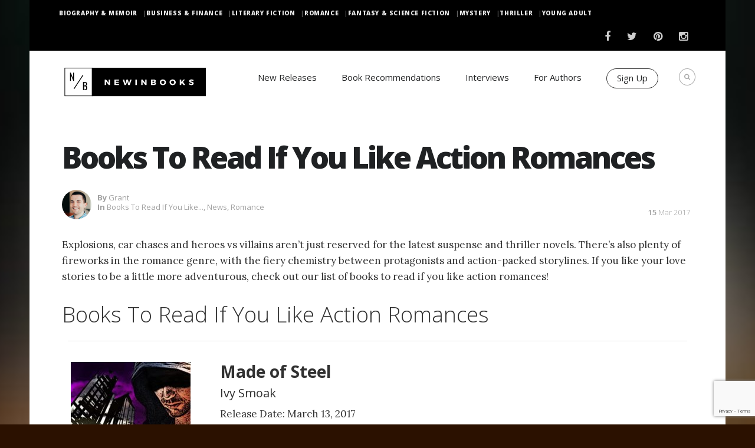

--- FILE ---
content_type: text/html; charset=UTF-8
request_url: https://www.newinbooks.com/books-to-read-if-you-like-action-romances/
body_size: 23636
content:
 <!DOCTYPE html>
<!--[if (gte IE 9)|!(IE)]><!--><html dir="ltr" lang="en-US" prefix="og: https://ogp.me/ns#"> <!--<![endif]-->
<head>

    <!-- Basic Page Needs
    ================================================== -->
    <meta charset="UTF-8">
    
            <meta name="description" content="Books To Read If You Like Action Romances">
        <meta name="keywords" content="" />
        <meta name="author" content="grant">


    <!-- Mobile Specific Metas
    ================================================== -->
            <meta name="viewport" content="width=device-width, initial-scale=1, maximum-scale=1">
    

    <!-- Modernizer
    ================================================== -->

    <!--[if lt IE 9]>
    <script src="https://www.newinbooks.com/wp-content/themes/blogit-wp/js/modernizr.custom.11889.js" type="text/javascript"></script>
    <script src="https://www.newinbooks.com/wp-content/themes/blogit-wp/js/respond.js" type="text/javascript"></script>
    <![endif]-->
    <!-- HTML5 Shiv events (end)-->
    <!-- MEGA MENU -->


    <!-- Apple Icons
    ================================================== -->

    
    


    <!-- Favicons
    ================================================== -->
            <link rel="shortcut icon" href="https://www.newinbooks.com/wp-content/uploads/sites/9/2016/04/just-sqaure-48px-x-48px-1.gif">
    
    <!-- CSS + JS
    ================================================== -->

    <!-- Google Tag Manager 
    <script>(function(w,d,s,l,i){w[l]=w[l]||[];w[l].push({'gtm.start':
                new Date().getTime(),event:'gtm.js'});var f=d.getElementsByTagName(s)[0],
            j=d.createElement(s),dl=l!='dataLayer'?'&l='+l:'';j.async=true;j.src=
            'https://www.googletagmanager.com/gtm.js?id='+i+dl;f.parentNode.insertBefore(j,f);
        })(window,document,'script','dataLayer','GTM-MVD3C9N');</script>
    
    End Google Tag Manager -->

    <!-- Anti-flicker snippet (recommended) -->
    <style>.async-hide { opacity: 0 !important} </style>
    <script>(function(a,s,y,n,c,h,i,d,e){s.className+=' '+y;h.start=1*new Date;
            h.end=i=function(){s.className=s.className.replace(RegExp(' ?'+y),'')};
            (a[n]=a[n]||[]).hide=h;setTimeout(function(){i();h.end=null},c);h.timeout=c;
        })(window,document.documentElement,'async-hide','dataLayer',4000,
            {'GTM-MVD3C9N':true});</script>
    <!-- End Anti-flicker snippet -->

    
		<!-- All in One SEO Pro 4.5.6 - aioseo.com -->
		<title>Books To Read If You Like Action Romances | NewInBooks</title><link rel="preload" as="style" href="https://fonts.googleapis.com/css?family=Open%20Sans%3A300%2C400%2C600%2C700%7COpen%20Sans%3A400italic%2C400%2C300%2C600%2C700%2C800%7CLora%3A400italic%2C400%2C700%2C700italic%7COswald%3A400%2C300%7CNews%20Cycle%3A400%2C700&#038;display=swap" /><link rel="stylesheet" href="https://fonts.googleapis.com/css?family=Open%20Sans%3A300%2C400%2C600%2C700%7COpen%20Sans%3A400italic%2C400%2C300%2C600%2C700%2C800%7CLora%3A400italic%2C400%2C700%2C700italic%7COswald%3A400%2C300%7CNews%20Cycle%3A400%2C700&#038;display=swap" media="print" onload="this.media='all'" /><noscript><link rel="stylesheet" href="https://fonts.googleapis.com/css?family=Open%20Sans%3A300%2C400%2C600%2C700%7COpen%20Sans%3A400italic%2C400%2C300%2C600%2C700%2C800%7CLora%3A400italic%2C400%2C700%2C700italic%7COswald%3A400%2C300%7CNews%20Cycle%3A400%2C700&#038;display=swap" /></noscript>
		<meta name="description" content="Explosions, car chases and heroes vs villains aren&#039;t just reserved for the latest suspense and thriller novels. There&#039;s also plenty of fireworks in the romance genre, with the fiery chemistry between protagonists and action-packed storylines. If you like your love stories to be a little more adventurous, check out our list of books to read" />
		<meta name="robots" content="max-image-preview:large" />
		<meta name="google-site-verification" content="6JS35J-SosJQnTApLS2U5MHbSgW_gPv1_XzOb-607XI" />
		<meta name="msvalidate.01" content="3F941C4ACEC87E99FDEEAAF1451226D5" />
		<meta name="p:domain_verify" content="6e540cf0637471e7c7f22dd120138a75" />
		<meta name="yandex-verification" content="744c20d165bb129d" />
		<link rel="canonical" href="https://www.newinbooks.com/books-to-read-if-you-like-action-romances/" />
		<meta name="generator" content="All in One SEO Pro (AIOSEO) 4.5.6" />
		<meta property="og:locale" content="en_US" />
		<meta property="og:site_name" content="NewInBooks" />
		<meta property="og:type" content="article" />
		<meta property="og:title" content="Books To Read If You Like Action Romances | NewInBooks" />
		<meta property="og:description" content="Explosions, car chases and heroes vs villains aren&#039;t just reserved for the latest suspense and thriller novels. There&#039;s also plenty of fireworks in the romance genre, with the fiery chemistry between protagonists and action-packed storylines. If you like your love stories to be a little more adventurous, check out our list of books to read" />
		<meta property="og:url" content="https://www.newinbooks.com/books-to-read-if-you-like-action-romances/" />
		<meta property="article:published_time" content="2017-03-15T14:30:30+00:00" />
		<meta property="article:modified_time" content="2017-03-15T16:29:53+00:00" />
		<meta property="article:publisher" content="https://www.facebook.com/NewInBooks/" />
		<meta name="twitter:card" content="summary_large_image" />
		<meta name="twitter:site" content="@NewInBooks" />
		<meta name="twitter:title" content="Books To Read If You Like Action Romances | NewInBooks" />
		<meta name="twitter:description" content="Explosions, car chases and heroes vs villains aren&#039;t just reserved for the latest suspense and thriller novels. There&#039;s also plenty of fireworks in the romance genre, with the fiery chemistry between protagonists and action-packed storylines. If you like your love stories to be a little more adventurous, check out our list of books to read" />
		<meta name="twitter:creator" content="@NewInBooks" />
		<meta name="twitter:label1" content="Written by" />
		<meta name="twitter:data1" content="grant" />
		<meta name="twitter:label2" content="Est. reading time" />
		<meta name="twitter:data2" content="6 minutes" />
		<script type="application/ld+json" class="aioseo-schema">
			{"@context":"https:\/\/schema.org","@graph":[{"@type":"Article","@id":"https:\/\/www.newinbooks.com\/books-to-read-if-you-like-action-romances\/#article","name":"Books To Read If You Like Action Romances | NewInBooks","headline":"Books To Read If You Like Action Romances","author":{"@id":"https:\/\/www.newinbooks.com\/author\/grant\/#author"},"publisher":{"@id":"https:\/\/www.newinbooks.com\/#organization"},"image":{"@type":"ImageObject","url":"https:\/\/www.newinbooks.com\/wp-content\/uploads\/sites\/9\/2017\/03\/Action-Romances.jpg","width":1200,"height":630},"datePublished":"2017-03-15T10:30:30-04:00","dateModified":"2017-03-15T12:29:53-04:00","inLanguage":"en-US","mainEntityOfPage":{"@id":"https:\/\/www.newinbooks.com\/books-to-read-if-you-like-action-romances\/#webpage"},"isPartOf":{"@id":"https:\/\/www.newinbooks.com\/books-to-read-if-you-like-action-romances\/#webpage"},"articleSection":"Books to Read if You Like..., News, Romance"},{"@type":"BreadcrumbList","@id":"https:\/\/www.newinbooks.com\/books-to-read-if-you-like-action-romances\/#breadcrumblist","itemListElement":[{"@type":"ListItem","@id":"https:\/\/www.newinbooks.com\/#listItem","position":1,"name":"Home","item":"https:\/\/www.newinbooks.com\/","nextItem":"https:\/\/www.newinbooks.com\/books-to-read-if-you-like-action-romances\/#listItem"},{"@type":"ListItem","@id":"https:\/\/www.newinbooks.com\/books-to-read-if-you-like-action-romances\/#listItem","position":2,"name":"Books To Read If You Like Action Romances","previousItem":"https:\/\/www.newinbooks.com\/#listItem"}]},{"@type":"Organization","@id":"https:\/\/www.newinbooks.com\/#organization","name":"New In Books","url":"https:\/\/www.newinbooks.com\/","logo":{"@type":"ImageObject","url":"http:\/\/newinbooks.com\/wp-content\/uploads\/sites\/9\/2015\/09\/Horizontal-Full-NIB-Logo.gif","@id":"https:\/\/www.newinbooks.com\/books-to-read-if-you-like-action-romances\/#organizationLogo"},"image":{"@id":"https:\/\/www.newinbooks.com\/#organizationLogo"},"sameAs":["https:\/\/www.facebook.com\/NewInBooks\/","https:\/\/twitter.com\/NewInBooks","https:\/\/instagram.com\/newinbooks\/","https:\/\/www.pinterest.com\/newinbooks\/"]},{"@type":"Person","@id":"https:\/\/www.newinbooks.com\/author\/grant\/#author","url":"https:\/\/www.newinbooks.com\/author\/grant\/","name":"grant","image":{"@type":"ImageObject","@id":"https:\/\/www.newinbooks.com\/books-to-read-if-you-like-action-romances\/#authorImage","url":"https:\/\/secure.gravatar.com\/avatar\/e3714aa0c5e198ce2e83d654b9455608?s=96&d=mm&r=g","width":96,"height":96,"caption":"grant"}},{"@type":"WebPage","@id":"https:\/\/www.newinbooks.com\/books-to-read-if-you-like-action-romances\/#webpage","url":"https:\/\/www.newinbooks.com\/books-to-read-if-you-like-action-romances\/","name":"Books To Read If You Like Action Romances | NewInBooks","description":"Explosions, car chases and heroes vs villains aren't just reserved for the latest suspense and thriller novels. There's also plenty of fireworks in the romance genre, with the fiery chemistry between protagonists and action-packed storylines. If you like your love stories to be a little more adventurous, check out our list of books to read","inLanguage":"en-US","isPartOf":{"@id":"https:\/\/www.newinbooks.com\/#website"},"breadcrumb":{"@id":"https:\/\/www.newinbooks.com\/books-to-read-if-you-like-action-romances\/#breadcrumblist"},"author":{"@id":"https:\/\/www.newinbooks.com\/author\/grant\/#author"},"creator":{"@id":"https:\/\/www.newinbooks.com\/author\/grant\/#author"},"image":{"@type":"ImageObject","url":"https:\/\/www.newinbooks.com\/wp-content\/uploads\/sites\/9\/2017\/03\/Action-Romances.jpg","@id":"https:\/\/www.newinbooks.com\/books-to-read-if-you-like-action-romances\/#mainImage","width":1200,"height":630},"primaryImageOfPage":{"@id":"https:\/\/www.newinbooks.com\/books-to-read-if-you-like-action-romances\/#mainImage"},"datePublished":"2017-03-15T10:30:30-04:00","dateModified":"2017-03-15T12:29:53-04:00"},{"@type":"WebSite","@id":"https:\/\/www.newinbooks.com\/#website","url":"https:\/\/www.newinbooks.com\/","name":"NewInBooks","description":"Answering the Age old question - What are you reading?","inLanguage":"en-US","publisher":{"@id":"https:\/\/www.newinbooks.com\/#organization"}}]}
		</script>
		<!-- All in One SEO Pro -->

<script type='application/javascript' id='pys-version-script'>console.log('PixelYourSite PRO version 11.3.0.2');</script>
<link rel='dns-prefetch' href='//fonts.googleapis.com' />
<link rel='dns-prefetch' href='//v0.wordpress.com' />
<link href='https://fonts.gstatic.com' crossorigin rel='preconnect' />
<link rel="alternate" type="application/rss+xml" title="NewInBooks &raquo; Feed" href="https://www.newinbooks.com/feed/" />
<link rel="alternate" type="application/rss+xml" title="NewInBooks &raquo; Comments Feed" href="https://www.newinbooks.com/comments/feed/" />
<link rel="alternate" type="application/rss+xml" title="NewInBooks &raquo; Books To Read If You Like Action Romances Comments Feed" href="https://www.newinbooks.com/books-to-read-if-you-like-action-romances/feed/" />
<script type="text/javascript">
/* <![CDATA[ */
window._wpemojiSettings = {"baseUrl":"https:\/\/s.w.org\/images\/core\/emoji\/15.0.3\/72x72\/","ext":".png","svgUrl":"https:\/\/s.w.org\/images\/core\/emoji\/15.0.3\/svg\/","svgExt":".svg","source":{"concatemoji":"https:\/\/www.newinbooks.com\/wp-includes\/js\/wp-emoji-release.min.js?ver=6.5.7"}};
/*! This file is auto-generated */
!function(i,n){var o,s,e;function c(e){try{var t={supportTests:e,timestamp:(new Date).valueOf()};sessionStorage.setItem(o,JSON.stringify(t))}catch(e){}}function p(e,t,n){e.clearRect(0,0,e.canvas.width,e.canvas.height),e.fillText(t,0,0);var t=new Uint32Array(e.getImageData(0,0,e.canvas.width,e.canvas.height).data),r=(e.clearRect(0,0,e.canvas.width,e.canvas.height),e.fillText(n,0,0),new Uint32Array(e.getImageData(0,0,e.canvas.width,e.canvas.height).data));return t.every(function(e,t){return e===r[t]})}function u(e,t,n){switch(t){case"flag":return n(e,"\ud83c\udff3\ufe0f\u200d\u26a7\ufe0f","\ud83c\udff3\ufe0f\u200b\u26a7\ufe0f")?!1:!n(e,"\ud83c\uddfa\ud83c\uddf3","\ud83c\uddfa\u200b\ud83c\uddf3")&&!n(e,"\ud83c\udff4\udb40\udc67\udb40\udc62\udb40\udc65\udb40\udc6e\udb40\udc67\udb40\udc7f","\ud83c\udff4\u200b\udb40\udc67\u200b\udb40\udc62\u200b\udb40\udc65\u200b\udb40\udc6e\u200b\udb40\udc67\u200b\udb40\udc7f");case"emoji":return!n(e,"\ud83d\udc26\u200d\u2b1b","\ud83d\udc26\u200b\u2b1b")}return!1}function f(e,t,n){var r="undefined"!=typeof WorkerGlobalScope&&self instanceof WorkerGlobalScope?new OffscreenCanvas(300,150):i.createElement("canvas"),a=r.getContext("2d",{willReadFrequently:!0}),o=(a.textBaseline="top",a.font="600 32px Arial",{});return e.forEach(function(e){o[e]=t(a,e,n)}),o}function t(e){var t=i.createElement("script");t.src=e,t.defer=!0,i.head.appendChild(t)}"undefined"!=typeof Promise&&(o="wpEmojiSettingsSupports",s=["flag","emoji"],n.supports={everything:!0,everythingExceptFlag:!0},e=new Promise(function(e){i.addEventListener("DOMContentLoaded",e,{once:!0})}),new Promise(function(t){var n=function(){try{var e=JSON.parse(sessionStorage.getItem(o));if("object"==typeof e&&"number"==typeof e.timestamp&&(new Date).valueOf()<e.timestamp+604800&&"object"==typeof e.supportTests)return e.supportTests}catch(e){}return null}();if(!n){if("undefined"!=typeof Worker&&"undefined"!=typeof OffscreenCanvas&&"undefined"!=typeof URL&&URL.createObjectURL&&"undefined"!=typeof Blob)try{var e="postMessage("+f.toString()+"("+[JSON.stringify(s),u.toString(),p.toString()].join(",")+"));",r=new Blob([e],{type:"text/javascript"}),a=new Worker(URL.createObjectURL(r),{name:"wpTestEmojiSupports"});return void(a.onmessage=function(e){c(n=e.data),a.terminate(),t(n)})}catch(e){}c(n=f(s,u,p))}t(n)}).then(function(e){for(var t in e)n.supports[t]=e[t],n.supports.everything=n.supports.everything&&n.supports[t],"flag"!==t&&(n.supports.everythingExceptFlag=n.supports.everythingExceptFlag&&n.supports[t]);n.supports.everythingExceptFlag=n.supports.everythingExceptFlag&&!n.supports.flag,n.DOMReady=!1,n.readyCallback=function(){n.DOMReady=!0}}).then(function(){return e}).then(function(){var e;n.supports.everything||(n.readyCallback(),(e=n.source||{}).concatemoji?t(e.concatemoji):e.wpemoji&&e.twemoji&&(t(e.twemoji),t(e.wpemoji)))}))}((window,document),window._wpemojiSettings);
/* ]]> */
</script>
<link data-minify="1" rel='stylesheet' id='rh_columns-css' href='https://www.newinbooks.com/wp-content/cache/min/9/wp-content/plugins/righthere-visual-columns/editorplugin/css/rh_columns.css?ver=1761693886' type='text/css' media='all' />
<!-- `jetpack_related-posts` is included in the concatenated jetpack.css -->
<style id='wp-emoji-styles-inline-css' type='text/css'>

	img.wp-smiley, img.emoji {
		display: inline !important;
		border: none !important;
		box-shadow: none !important;
		height: 1em !important;
		width: 1em !important;
		margin: 0 0.07em !important;
		vertical-align: -0.1em !important;
		background: none !important;
		padding: 0 !important;
	}
</style>
<link rel='stylesheet' id='wp-block-library-css' href='https://www.newinbooks.com/wp-includes/css/dist/block-library/style.min.css?ver=6.5.7' type='text/css' media='all' />
<style id='wp-block-library-inline-css' type='text/css'>
.has-text-align-justify{text-align:justify;}
</style>
<link rel='stylesheet' id='mediaelement-css' href='https://www.newinbooks.com/wp-includes/js/mediaelement/mediaelementplayer-legacy.min.css?ver=4.2.17' type='text/css' media='all' />
<link rel='stylesheet' id='wp-mediaelement-css' href='https://www.newinbooks.com/wp-includes/js/mediaelement/wp-mediaelement.min.css?ver=6.5.7' type='text/css' media='all' />
<style id='classic-theme-styles-inline-css' type='text/css'>
/*! This file is auto-generated */
.wp-block-button__link{color:#fff;background-color:#32373c;border-radius:9999px;box-shadow:none;text-decoration:none;padding:calc(.667em + 2px) calc(1.333em + 2px);font-size:1.125em}.wp-block-file__button{background:#32373c;color:#fff;text-decoration:none}
</style>
<style id='global-styles-inline-css' type='text/css'>
body{--wp--preset--color--black: #000000;--wp--preset--color--cyan-bluish-gray: #abb8c3;--wp--preset--color--white: #ffffff;--wp--preset--color--pale-pink: #f78da7;--wp--preset--color--vivid-red: #cf2e2e;--wp--preset--color--luminous-vivid-orange: #ff6900;--wp--preset--color--luminous-vivid-amber: #fcb900;--wp--preset--color--light-green-cyan: #7bdcb5;--wp--preset--color--vivid-green-cyan: #00d084;--wp--preset--color--pale-cyan-blue: #8ed1fc;--wp--preset--color--vivid-cyan-blue: #0693e3;--wp--preset--color--vivid-purple: #9b51e0;--wp--preset--gradient--vivid-cyan-blue-to-vivid-purple: linear-gradient(135deg,rgba(6,147,227,1) 0%,rgb(155,81,224) 100%);--wp--preset--gradient--light-green-cyan-to-vivid-green-cyan: linear-gradient(135deg,rgb(122,220,180) 0%,rgb(0,208,130) 100%);--wp--preset--gradient--luminous-vivid-amber-to-luminous-vivid-orange: linear-gradient(135deg,rgba(252,185,0,1) 0%,rgba(255,105,0,1) 100%);--wp--preset--gradient--luminous-vivid-orange-to-vivid-red: linear-gradient(135deg,rgba(255,105,0,1) 0%,rgb(207,46,46) 100%);--wp--preset--gradient--very-light-gray-to-cyan-bluish-gray: linear-gradient(135deg,rgb(238,238,238) 0%,rgb(169,184,195) 100%);--wp--preset--gradient--cool-to-warm-spectrum: linear-gradient(135deg,rgb(74,234,220) 0%,rgb(151,120,209) 20%,rgb(207,42,186) 40%,rgb(238,44,130) 60%,rgb(251,105,98) 80%,rgb(254,248,76) 100%);--wp--preset--gradient--blush-light-purple: linear-gradient(135deg,rgb(255,206,236) 0%,rgb(152,150,240) 100%);--wp--preset--gradient--blush-bordeaux: linear-gradient(135deg,rgb(254,205,165) 0%,rgb(254,45,45) 50%,rgb(107,0,62) 100%);--wp--preset--gradient--luminous-dusk: linear-gradient(135deg,rgb(255,203,112) 0%,rgb(199,81,192) 50%,rgb(65,88,208) 100%);--wp--preset--gradient--pale-ocean: linear-gradient(135deg,rgb(255,245,203) 0%,rgb(182,227,212) 50%,rgb(51,167,181) 100%);--wp--preset--gradient--electric-grass: linear-gradient(135deg,rgb(202,248,128) 0%,rgb(113,206,126) 100%);--wp--preset--gradient--midnight: linear-gradient(135deg,rgb(2,3,129) 0%,rgb(40,116,252) 100%);--wp--preset--font-size--small: 13px;--wp--preset--font-size--medium: 20px;--wp--preset--font-size--large: 36px;--wp--preset--font-size--x-large: 42px;--wp--preset--spacing--20: 0.44rem;--wp--preset--spacing--30: 0.67rem;--wp--preset--spacing--40: 1rem;--wp--preset--spacing--50: 1.5rem;--wp--preset--spacing--60: 2.25rem;--wp--preset--spacing--70: 3.38rem;--wp--preset--spacing--80: 5.06rem;--wp--preset--shadow--natural: 6px 6px 9px rgba(0, 0, 0, 0.2);--wp--preset--shadow--deep: 12px 12px 50px rgba(0, 0, 0, 0.4);--wp--preset--shadow--sharp: 6px 6px 0px rgba(0, 0, 0, 0.2);--wp--preset--shadow--outlined: 6px 6px 0px -3px rgba(255, 255, 255, 1), 6px 6px rgba(0, 0, 0, 1);--wp--preset--shadow--crisp: 6px 6px 0px rgba(0, 0, 0, 1);}:where(.is-layout-flex){gap: 0.5em;}:where(.is-layout-grid){gap: 0.5em;}body .is-layout-flex{display: flex;}body .is-layout-flex{flex-wrap: wrap;align-items: center;}body .is-layout-flex > *{margin: 0;}body .is-layout-grid{display: grid;}body .is-layout-grid > *{margin: 0;}:where(.wp-block-columns.is-layout-flex){gap: 2em;}:where(.wp-block-columns.is-layout-grid){gap: 2em;}:where(.wp-block-post-template.is-layout-flex){gap: 1.25em;}:where(.wp-block-post-template.is-layout-grid){gap: 1.25em;}.has-black-color{color: var(--wp--preset--color--black) !important;}.has-cyan-bluish-gray-color{color: var(--wp--preset--color--cyan-bluish-gray) !important;}.has-white-color{color: var(--wp--preset--color--white) !important;}.has-pale-pink-color{color: var(--wp--preset--color--pale-pink) !important;}.has-vivid-red-color{color: var(--wp--preset--color--vivid-red) !important;}.has-luminous-vivid-orange-color{color: var(--wp--preset--color--luminous-vivid-orange) !important;}.has-luminous-vivid-amber-color{color: var(--wp--preset--color--luminous-vivid-amber) !important;}.has-light-green-cyan-color{color: var(--wp--preset--color--light-green-cyan) !important;}.has-vivid-green-cyan-color{color: var(--wp--preset--color--vivid-green-cyan) !important;}.has-pale-cyan-blue-color{color: var(--wp--preset--color--pale-cyan-blue) !important;}.has-vivid-cyan-blue-color{color: var(--wp--preset--color--vivid-cyan-blue) !important;}.has-vivid-purple-color{color: var(--wp--preset--color--vivid-purple) !important;}.has-black-background-color{background-color: var(--wp--preset--color--black) !important;}.has-cyan-bluish-gray-background-color{background-color: var(--wp--preset--color--cyan-bluish-gray) !important;}.has-white-background-color{background-color: var(--wp--preset--color--white) !important;}.has-pale-pink-background-color{background-color: var(--wp--preset--color--pale-pink) !important;}.has-vivid-red-background-color{background-color: var(--wp--preset--color--vivid-red) !important;}.has-luminous-vivid-orange-background-color{background-color: var(--wp--preset--color--luminous-vivid-orange) !important;}.has-luminous-vivid-amber-background-color{background-color: var(--wp--preset--color--luminous-vivid-amber) !important;}.has-light-green-cyan-background-color{background-color: var(--wp--preset--color--light-green-cyan) !important;}.has-vivid-green-cyan-background-color{background-color: var(--wp--preset--color--vivid-green-cyan) !important;}.has-pale-cyan-blue-background-color{background-color: var(--wp--preset--color--pale-cyan-blue) !important;}.has-vivid-cyan-blue-background-color{background-color: var(--wp--preset--color--vivid-cyan-blue) !important;}.has-vivid-purple-background-color{background-color: var(--wp--preset--color--vivid-purple) !important;}.has-black-border-color{border-color: var(--wp--preset--color--black) !important;}.has-cyan-bluish-gray-border-color{border-color: var(--wp--preset--color--cyan-bluish-gray) !important;}.has-white-border-color{border-color: var(--wp--preset--color--white) !important;}.has-pale-pink-border-color{border-color: var(--wp--preset--color--pale-pink) !important;}.has-vivid-red-border-color{border-color: var(--wp--preset--color--vivid-red) !important;}.has-luminous-vivid-orange-border-color{border-color: var(--wp--preset--color--luminous-vivid-orange) !important;}.has-luminous-vivid-amber-border-color{border-color: var(--wp--preset--color--luminous-vivid-amber) !important;}.has-light-green-cyan-border-color{border-color: var(--wp--preset--color--light-green-cyan) !important;}.has-vivid-green-cyan-border-color{border-color: var(--wp--preset--color--vivid-green-cyan) !important;}.has-pale-cyan-blue-border-color{border-color: var(--wp--preset--color--pale-cyan-blue) !important;}.has-vivid-cyan-blue-border-color{border-color: var(--wp--preset--color--vivid-cyan-blue) !important;}.has-vivid-purple-border-color{border-color: var(--wp--preset--color--vivid-purple) !important;}.has-vivid-cyan-blue-to-vivid-purple-gradient-background{background: var(--wp--preset--gradient--vivid-cyan-blue-to-vivid-purple) !important;}.has-light-green-cyan-to-vivid-green-cyan-gradient-background{background: var(--wp--preset--gradient--light-green-cyan-to-vivid-green-cyan) !important;}.has-luminous-vivid-amber-to-luminous-vivid-orange-gradient-background{background: var(--wp--preset--gradient--luminous-vivid-amber-to-luminous-vivid-orange) !important;}.has-luminous-vivid-orange-to-vivid-red-gradient-background{background: var(--wp--preset--gradient--luminous-vivid-orange-to-vivid-red) !important;}.has-very-light-gray-to-cyan-bluish-gray-gradient-background{background: var(--wp--preset--gradient--very-light-gray-to-cyan-bluish-gray) !important;}.has-cool-to-warm-spectrum-gradient-background{background: var(--wp--preset--gradient--cool-to-warm-spectrum) !important;}.has-blush-light-purple-gradient-background{background: var(--wp--preset--gradient--blush-light-purple) !important;}.has-blush-bordeaux-gradient-background{background: var(--wp--preset--gradient--blush-bordeaux) !important;}.has-luminous-dusk-gradient-background{background: var(--wp--preset--gradient--luminous-dusk) !important;}.has-pale-ocean-gradient-background{background: var(--wp--preset--gradient--pale-ocean) !important;}.has-electric-grass-gradient-background{background: var(--wp--preset--gradient--electric-grass) !important;}.has-midnight-gradient-background{background: var(--wp--preset--gradient--midnight) !important;}.has-small-font-size{font-size: var(--wp--preset--font-size--small) !important;}.has-medium-font-size{font-size: var(--wp--preset--font-size--medium) !important;}.has-large-font-size{font-size: var(--wp--preset--font-size--large) !important;}.has-x-large-font-size{font-size: var(--wp--preset--font-size--x-large) !important;}
.wp-block-navigation a:where(:not(.wp-element-button)){color: inherit;}
:where(.wp-block-post-template.is-layout-flex){gap: 1.25em;}:where(.wp-block-post-template.is-layout-grid){gap: 1.25em;}
:where(.wp-block-columns.is-layout-flex){gap: 2em;}:where(.wp-block-columns.is-layout-grid){gap: 2em;}
.wp-block-pullquote{font-size: 1.5em;line-height: 1.6;}
</style>
<link data-minify="1" rel='stylesheet' id='easy_author_image-css' href='https://www.newinbooks.com/wp-content/cache/min/9/wp-content/plugins/easy-author-image/css/easy-author-image.css?ver=1761693886' type='text/css' media='all' />
<link data-minify="1" rel='stylesheet' id='main-style-css' href='https://www.newinbooks.com/wp-content/cache/min/9/wp-content/cache/busting/9/wp-content/themes/blogit-wp/css/master-min.css?ver=1761693886' type='text/css' media='all' />
<link rel='stylesheet' id='webnus-dynamic-styles-css' href='https://www.newinbooks.com/wp-content/themes/blogit-wp/css/dyncss.css?ver=6.5.7' type='text/css' media='all' />
<style id='webnus-dynamic-styles-inline-css' type='text/css'>
h1, h2, h3, h4, h5, h6 { font-family: Open Sans;}body { font-family: Open Sans;}#footer { background-color:#0c0c0c; }.footbot { background-color:#686868; }
</style>


<link data-minify="1" rel='stylesheet' id='popup-maker-site-css' href='https://www.newinbooks.com/wp-content/cache/min/9/wp-content/uploads/sites/9/pum/pum-site-styles-9.css?ver=1761693886' type='text/css' media='all' />
<link rel='stylesheet' id='parent-style-css' href='https://www.newinbooks.com/wp-content/themes/blogit-wp/style.css?6973f97f12e13&#038;ver=6.5.7' type='text/css' media='all' />
<link data-minify="1" rel='stylesheet' id='child-style-css' href='https://www.newinbooks.com/wp-content/cache/min/9/wp-content/themes/blogit_child_theme/style.css?ver=1761693886' type='text/css' media='all' />
<!-- `sharedaddy` is included in the concatenated jetpack.css -->
<link data-minify="1" rel='stylesheet' id='social-logos-css' href='https://www.newinbooks.com/wp-content/cache/min/9/wp-content/plugins/jetpack/_inc/social-logos/social-logos.min.css?ver=1761693886' type='text/css' media='all' />
<link data-minify="1" rel='stylesheet' id='jetpack_css-css' href='https://www.newinbooks.com/wp-content/cache/min/9/wp-content/plugins/jetpack/css/jetpack.css?ver=1761693886' type='text/css' media='all' />
<script type="text/javascript" id="jetpack_related-posts-js-extra">
/* <![CDATA[ */
var related_posts_js_options = {"post_heading":"h4"};
/* ]]> */
</script>
<script type="text/javascript" src="https://www.newinbooks.com/wp-content/plugins/jetpack/_inc/build/related-posts/related-posts.min.js?ver=20211209" id="jetpack_related-posts-js" defer></script>
<script type="text/javascript" src="https://www.newinbooks.com/wp-includes/js/jquery/jquery.min.js?ver=3.7.1" id="jquery-core-js" defer></script>
<script type="text/javascript" src="https://www.newinbooks.com/wp-includes/js/jquery/jquery-migrate.min.js?ver=3.4.1" id="jquery-migrate-js" defer></script>
<script data-minify="1" type="text/javascript" src="https://www.newinbooks.com/wp-content/cache/min/9/wp-content/plugins/wwm-impressions/wwm-impressions.js?ver=1761693886" id="wwm-impressions-js" defer></script>
<script data-minify="1" type="text/javascript" src="https://www.newinbooks.com/wp-content/cache/min/9/wp-content/plugins/wwm-utm-for-forms/scripts/vendor/store-js-v2.0.12.js?ver=1761693886" id="store-js-js" defer></script>
<script data-minify="1" type="text/javascript" src="https://www.newinbooks.com/wp-content/cache/min/9/wp-content/plugins/wwm-utm-for-forms/scripts/vendor/url-search-params-polyfill-v7.0.0.js?ver=1761693886" id="url-search-params-polyfill-js" defer></script>
<script data-minify="1" type="text/javascript" src="https://www.newinbooks.com/wp-content/cache/min/9/wp-content/plugins/wwm-utm-for-forms/wwm-utm-for-forms.js?ver=1761693886" id="wwm-utm-for-forms-js" defer></script>
<script type="text/javascript" src="https://www.newinbooks.com/wp-content/plugins/pixelyoursite-pro/dist/scripts/js.cookie-2.1.3.min.js?ver=2.1.3" id="js-cookie-pys-js" defer></script>
<script type="text/javascript" src="https://www.newinbooks.com/wp-content/plugins/pixelyoursite-pro/dist/scripts/jquery.bind-first-0.2.3.min.js" id="jquery-bind-first-js" defer></script>
<script type="text/javascript" src="https://www.newinbooks.com/wp-content/plugins/pixelyoursite-pro/dist/scripts/tld.min.js?ver=2.3.1" id="js-tld-js" defer></script>
<script type="text/javascript" id="pys-js-extra">
/* <![CDATA[ */
var pysOptions = {"staticEvents":[],"dynamicEvents":[],"triggerEvents":[],"triggerEventTypes":[],"debug":"","siteUrl":"https:\/\/www.newinbooks.com","ajaxUrl":"https:\/\/www.newinbooks.com\/wp-admin\/admin-ajax.php","ajax_event":"e4459e6a17","trackUTMs":"1","trackTrafficSource":"1","user_id":"0","enable_lading_page_param":"1","cookie_duration":"7","enable_event_day_param":"1","enable_event_month_param":"1","enable_event_time_param":"1","enable_remove_target_url_param":"1","enable_remove_download_url_param":"1","visit_data_model":"first_visit","last_visit_duration":"60","enable_auto_save_advance_matching":"1","enable_success_send_form":"","enable_automatic_events":"","enable_event_video":"","ajaxForServerEvent":"1","ajaxForServerStaticEvent":"1","send_external_id":"1","external_id_expire":"180","track_cookie_for_subdomains":"1","google_consent_mode":"1","data_persistency":"keep_data","advance_matching_form":{"enable_advance_matching_forms":true,"advance_matching_fn_names":["first_name","first-name","first name","name"],"advance_matching_ln_names":["last_name","last-name","last name"],"advance_matching_tel_names":["phone","tel"],"advance_matching_em_names":[]},"advance_matching_url":{"enable_advance_matching_url":true,"advance_matching_fn_names":[],"advance_matching_ln_names":[],"advance_matching_tel_names":[],"advance_matching_em_names":[]},"track_dynamic_fields":[],"gdpr":{"ajax_enabled":false,"all_disabled_by_api":false,"facebook_disabled_by_api":false,"tiktok_disabled_by_api":false,"analytics_disabled_by_api":false,"google_ads_disabled_by_api":false,"pinterest_disabled_by_api":false,"bing_disabled_by_api":false,"externalID_disabled_by_api":false,"facebook_prior_consent_enabled":true,"tiktok_prior_consent_enabled":true,"analytics_prior_consent_enabled":true,"google_ads_prior_consent_enabled":true,"pinterest_prior_consent_enabled":true,"bing_prior_consent_enabled":true,"cookiebot_integration_enabled":false,"cookiebot_facebook_consent_category":"marketing","cookiebot_tiktok_consent_category":"marketing","cookiebot_analytics_consent_category":"statistics","cookiebot_google_ads_consent_category":"marketing","cookiebot_pinterest_consent_category":"marketing","cookiebot_bing_consent_category":"marketing","cookie_notice_integration_enabled":false,"cookie_law_info_integration_enabled":false,"real_cookie_banner_integration_enabled":false,"consent_magic_integration_enabled":false,"analytics_storage":{"enabled":true,"value":"granted","filter":false},"ad_storage":{"enabled":true,"value":"granted","filter":false},"ad_user_data":{"enabled":true,"value":"granted","filter":false},"ad_personalization":{"enabled":true,"value":"granted","filter":false}},"cookie":{"disabled_all_cookie":false,"disabled_start_session_cookie":false,"disabled_advanced_form_data_cookie":false,"disabled_landing_page_cookie":false,"disabled_first_visit_cookie":false,"disabled_trafficsource_cookie":false,"disabled_utmTerms_cookie":false,"disabled_utmId_cookie":false},"tracking_analytics":{"TrafficSource":"direct","TrafficLanding":"https:\/\/www.newinbooks.com\/books-to-read-if-you-like-action-romances\/","TrafficUtms":[],"TrafficUtmsId":[],"userDataEnable":true,"userData":{"emails":[],"phones":[],"addresses":[]},"use_encoding_provided_data":true,"use_multiple_provided_data":true},"GATags":{"ga_datalayer_type":"default","ga_datalayer_name":"dataLayerPYS"},"automatic":{"enable_youtube":true,"enable_vimeo":true,"enable_video":false},"woo":{"enabled":false},"edd":{"enabled":false},"cache_bypass":"1769208191"};
/* ]]> */
</script>
<script data-minify="1" type="text/javascript" src="https://www.newinbooks.com/wp-content/cache/min/9/wp-content/plugins/pixelyoursite-pro/dist/scripts/public.js?ver=1761693886" id="pys-js" defer></script>
<link rel="https://api.w.org/" href="https://www.newinbooks.com/wp-json/" /><link rel="alternate" type="application/json" href="https://www.newinbooks.com/wp-json/wp/v2/posts/17525" /><link rel="EditURI" type="application/rsd+xml" title="RSD" href="https://www.newinbooks.com/xmlrpc.php?rsd" />
<link rel='shortlink' href='https://wp.me/p5VeLX-4yF' />
<link rel="alternate" type="application/json+oembed" href="https://www.newinbooks.com/wp-json/oembed/1.0/embed?url=https%3A%2F%2Fwww.newinbooks.com%2Fbooks-to-read-if-you-like-action-romances%2F" />
<link rel="alternate" type="text/xml+oembed" href="https://www.newinbooks.com/wp-json/oembed/1.0/embed?url=https%3A%2F%2Fwww.newinbooks.com%2Fbooks-to-read-if-you-like-action-romances%2F&#038;format=xml" />
<!-- Google Tag Manager -->
    <script>(function(w,d,s,l,i){w[l]=w[l]||[];w[l].push({'gtm.start':
                new Date().getTime(),event:'gtm.js'});var f=d.getElementsByTagName(s)[0],
            j=d.createElement(s),dl=l!='dataLayer'?'&l='+l:'';j.async=true;j.src=
            'https://www.googletagmanager.com/gtm.js?id='+i+dl;f.parentNode.insertBefore(j,f);
        })(window,document,'script','dataLayer','GTM-MVD3C9N');</script>
    <!-- End Google Tag Manager -->
<!-- Google Tag Manager (noscript) -->
<noscript>
    <iframe
        src="https://www.googletagmanager.com/ns.html?id=GTM-MVD3C9N"
        height="0" width="0" style="display:none;visibility:hidden">
    </iframe>
</noscript>
<!-- End Google Tag Manager (noscript) -->
<script src="https://js.gleam.io/oi-wsid17la3.js" async="async"></script><script type="text/javascript">document.documentElement.className += " js";</script>
<style type='text/css'>img#wpstats{display:none}</style>
			<script type="text/javascript">window.addEventListener('DOMContentLoaded', function() {
			/* <![CDATA[ */
				var sf_position = '0';
				var sf_templates = "<a href=\"{search_url_escaped}\"><span class=\"sf_text\">See more results for \"{search_value}\"<\/span><span class=\"sf_small\">Displaying top {total} results<\/span><\/a>";
				var sf_input = '.live-search';
				jQuery(document).ready(function(){
					jQuery(sf_input).ajaxyLiveSearch({"expand":false,"searchUrl":"https:\/\/www.newinbooks.com\/?s=%s","text":"Search","delay":500,"iwidth":180,"width":315,"ajaxUrl":"https:\/\/www.newinbooks.com\/wp-admin\/admin-ajax.php","rtl":0});
					jQuery(".sf_ajaxy-selective-input").keyup(function() {
						var width = jQuery(this).val().length * 8;
						if(width < 50) {
							width = 50;
						}
						jQuery(this).width(width);
					});
					jQuery(".sf_ajaxy-selective-search").click(function() {
						jQuery(this).find(".sf_ajaxy-selective-input").focus();
					});
					jQuery(".sf_ajaxy-selective-close").click(function() {
						jQuery(this).parent().remove();
					});
				});
			/* ]]> */
		});</script>
		<style type="text/css" media="screen">body{ background-color:#2b1100; background-image:url('https://www.newinbooks.com/wp-content/uploads/sites/9/2016/04/fantasy-booksbg-300x150-1.jpg'); background-repeat:no-repeat; background-size:100% auto; background-size:cover;-webkit-background-size: cover;
										  -moz-background-size: cover;
										  -o-background-size: cover; background-attachment:fixed;
										  background-position:center;  } </style><!-- Facebook Pixel Code -->
<script>
!function(f,b,e,v,n,t,s){if(f.fbq)return;n=f.fbq=function(){n.callMethod?
n.callMethod.apply(n,arguments):n.queue.push(arguments)};if(!f._fbq)f._fbq=n;
n.push=n;n.loaded=!0;n.version='2.0';n.queue=[];t=b.createElement(e);t.async=!0;
t.src=v;s=b.getElementsByTagName(e)[0];s.parentNode.insertBefore(t,s)}(window,
document,'script','https://connect.facebook.net/en_US/fbevents.js');
fbq('init', '538094126348616');
fbq('track', 'PageView');
</script>
<noscript><img height="1" width="1" style="display:none"
src="https://www.facebook.com/tr?id=538094126348616&ev=PageView&noscript=1"
/></noscript>
<!-- DO NOT MODIFY -->
<!-- End Facebook Pixel Code -->

<meta property="fb:pages" content="766621610120529" />

<!-- Begin Pinterest Pixel Code -->

<script type="text/javascript">
!function(e){if(!window.pintrk){window.pintrk=function(){window.pintrk.queue.push(Array.prototype.slice.call(arguments))};var n=window.pintrk;n.queue=[],n.version="3.0";var t=document.createElement("script");t.async=!0,t.src=e;var r=document.getElementsByTagName("script")[0];r.parentNode.insertBefore(t,r)}}("https://s.pinimg.com/ct/core.js");

pintrk('load','2612376120727');
pintrk('page', {
page_name: 'My Page',
page_category: 'My Page Category'
});
</script>
<noscript>
<img height="1" width="1" style="display:none;" alt=""
src="https://ct.pinterest.com/v3/?tid=2612376120727&noscript=1" />
</noscript>
<!-- End Pinterest Pixel Code -->

<!-- SailThru Tracking Script-->
<script data-minify="1" src="https://www.newinbooks.com/wp-content/cache/min/9/spm/spm.v1.min.js?ver=1761693886" defer></script>
<script>Sailthru.init({ customerId: '8faacd19f059be5e173e614bffc432a9' });</script>

<!-- END SailThru Tracking Script-->


<meta property="og:title" content="Books To Read If You Like Action Romances" />
<meta property="og:type" content="article" />
<meta property="og:image" content="http://www.newinbooks.com/wp-content/uploads/sites/9/2017/03/Action-Romances.jpg" />
<meta property="og:url" content="https://www.newinbooks.com/books-to-read-if-you-like-action-romances/" />
<meta property="og:description" content="Explosions, car chases and heroes vs villains aren&#8217;t just reserved for the latest suspense and thriller novels. There&#8217;s also plenty of fireworks in the romance genre, with the fiery chemistry between protagonists and action-packed storylines. If you like your love stories to be a little more adventurous, check out our... Read More" />
<meta property="og:site_name" content="NewInBooks" />
<meta name="generator" content="Powered by Visual Composer - drag and drop page builder for WordPress."/>
<!--[if IE 8]><link rel="stylesheet" type="text/css" href="https://www.newinbooks.com/wp-content/plugins/js_composer/assets/css/vc-ie8.css" media="screen"><![endif]-->      <meta name="onesignal" content="wordpress-plugin"/>
            <script>

      window.OneSignal = window.OneSignal || [];

      OneSignal.push( function() {
        OneSignal.SERVICE_WORKER_UPDATER_PATH = "OneSignalSDKUpdaterWorker.js.php";
        OneSignal.SERVICE_WORKER_PATH = "OneSignalSDKWorker.js.php";
        OneSignal.SERVICE_WORKER_PARAM = { scope: '/' };

        OneSignal.setDefaultNotificationUrl("https://www.newinbooks.com");
        var oneSignal_options = {};
        window._oneSignalInitOptions = oneSignal_options;

        oneSignal_options['wordpress'] = true;
oneSignal_options['appId'] = '1ab4ffee-567d-4cb6-9982-afd2a111dcc6';
oneSignal_options['welcomeNotification'] = { };
oneSignal_options['welcomeNotification']['title'] = "You&#039;re In.";
oneSignal_options['welcomeNotification']['message'] = "You will now get discreet alerts when new books are available";
oneSignal_options['welcomeNotification']['url'] = "www.newinbooks.com";
oneSignal_options['path'] = "https://www.newinbooks.com/wp-content/plugins/onesignal-free-web-push-notifications/sdk_files/";
oneSignal_options['safari_web_id'] = "web.onesignal.auto.5136aa20-d33c-4de6-8d7f-c3f8c4b264dc";
oneSignal_options['promptOptions'] = { };
oneSignal_options['promptOptions']['actionMessage'] = 'Wants to Alert you About New Books';
oneSignal_options['promptOptions']['exampleNotificationTitleDesktop'] = 'The alerts will look like this';
oneSignal_options['promptOptions']['exampleNotificationMessageDesktop'] = 'Alerts are small in the upper right hand corner';
oneSignal_options['promptOptions']['exampleNotificationTitleMobile'] = 'The alerts will look like this';
oneSignal_options['promptOptions']['exampleNotificationMessageMobile'] = 'Alerts can be dismissed at any time';
oneSignal_options['promptOptions']['acceptButtonText'] = 'Sounds Good!';
oneSignal_options['promptOptions']['cancelButtonText'] = 'No Thanks';
                OneSignal.init(window._oneSignalInitOptions);
                OneSignal.showSlidedownPrompt();      });

      function documentInitOneSignal() {
        var oneSignal_elements = document.getElementsByClassName("OneSignal-prompt");

        var oneSignalLinkClickHandler = function(event) { OneSignal.push(['registerForPushNotifications']); event.preventDefault(); };        for(var i = 0; i < oneSignal_elements.length; i++)
          oneSignal_elements[i].addEventListener('click', oneSignalLinkClickHandler, false);
      }

      if (document.readyState === 'complete') {
           documentInitOneSignal();
      }
      else {
           window.addEventListener("load", function(event){
               documentInitOneSignal();
          });
      }
    </script>
<script data-minify="1" src="https://www.newinbooks.com/wp-content/cache/min/9/recaptcha/enterprise.js?ver=1761693886" defer></script><script>const script = document.createElement('script');
script.setAttribute('src','https://www.google.com/recaptcha/enterprise.js?render=6LdbPukoAAAAANF28ncxij3sk7lLD8qaRKbxQI47');
document.head.appendChild(script);
console.log('Recaptcha Initialized')</script><script>function saveUrlParams() {
	const urlParams = new URLSearchParams(window.location.search);
	const utmCampaign = cleanValue(urlParams.get('utm_campaign') || '');
	const utmMedium = cleanValue(urlParams.get('utm_medium') || '');
	const utmSource = cleanValue(urlParams.get('utm_source') || '');
	if (utmCampaign) {
		document.cookie = `utm_campaign=${utmCampaign}; path=/`;
	}
	if (utmMedium) {
		document.cookie = `utm_medium=${utmMedium}; path=/`;
	}
	if (utmSource) {
		document.cookie = `utm_source=${utmSource}; path=/`;
	}
	console.log('UTM params stored. 2');
}
function setUtmParams() {
	const utmCampaign = getCookie('utm_campaign');
	const utmMedium = getCookie('utm_medium');
	const utmSource = getCookie('utm_source');
	if (utmCampaign) {
		document.getElementById('form-field-utm_campaign').value = utmCampaign;
	}
	if (utmMedium) {
		document.getElementById('form-field-utm_medium').value = utmMedium;
	}
	if (utmSource) {
		document.getElementById('form-field-utm_source').value = utmSource;
	}
	console.log('UTM params injected. 2');
}
function cleanValue(value) {
	return value.replace(/(%0A|\s+)/g, ' ').trim();
}

saveUrlParams();
document.addEventListener('DOMContentLoaded', function() {
	setUtmParams();
});
</script><link rel="amphtml" href="https://www.newinbooks.com/books-to-read-if-you-like-action-romances/amp/" /><script type='application/javascript' id='pys-config-warning-script'>console.warn('PixelYourSite PRO: no pixel configured.');</script>
<meta name="sailthru.tags" content="<?php foreach((get_the_category()) as $category) { echo $category->cat_name . ','; } ?>" />
<script data-minify="1" src="https://www.newinbooks.com/wp-content/cache/min/9/recaptcha/enterprise.js?ver=1761693886" defer></script><link rel="stylesheet" type="text/css" id="wp-custom-css" href="https://www.newinbooks.com/?custom-css=d617e5ecd0" /><noscript><style id="rocket-lazyload-nojs-css">.rll-youtube-player, [data-lazy-src]{display:none !important;}</style></noscript></head>







<body class="post-template-default single single-post postid-17525 single-format-standard default-header  wpb-js-composer js-comp-ver-4.4.2 vc_responsive elementor-default elementor-kit-319178">


<!-- Google Tag Manager (noscript)
<noscript>
    <iframe
        src="https://www.googletagmanager.com/ns.html?id=GTM-MVD3C9N"
        height="0" width="0" style="display:none;visibility:hidden">
    </iframe>
</noscript>
 End Google Tag Manager (noscript) -->

<!-- Primary Page Layout
================================================== -->

<div id="wrap" class="colorskin- boxed-wrap">

    
<section class="top-bar">
<div class="container"><div class="top-links lftflot"><a href="https://www.newinbooks.com/category/biography-memoir/">Biography &amp; Memoir</a>
<a href="https://www.newinbooks.com/category/business-finance/">Business &amp; Finance</a>
<a href="https://www.newinbooks.com/category/literary-fiction/">Literary Fiction</a>
<a href="https://www.newinbooks.com/category/romance/">Romance</a>
<a href="https://www.newinbooks.com/category/fantasy/">Fantasy &amp; Science Fiction</a>
<a href="https://www.newinbooks.com/category/mystery/">Mystery</a>
<a href="https://www.newinbooks.com/category/thriller/">Thriller</a>
<a href="https://www.newinbooks.com/category/young-adult/">Young Adult</a>
</div>
<div class="socialfollow rgtflot"><a href="https://www.facebook.com/NewInBooks" class="facebook"><i class="fa-facebook"></i></a><a href="http://www.twitter.com/NewInBooks" class="twitter"><i class="fa-twitter"></i></a><a href="https://www.pinterest.com/newinbooks/" class="pinterest"><i class="fa-pinterest"></i></a><a href="https://instagram.com/newinbooks/" class="instagram"><i class="fa-instagram"></i></a></div>
</div>
</section>


<header id="header" class="horizontal-w  ">
<div class="container">
<div class="col-md-3 col-sm-3 logo-wrap">
<div class="logo">
<a href="https://www.newinbooks.com/"><img src="data:image/svg+xml,%3Csvg%20xmlns='http://www.w3.org/2000/svg'%20viewBox='0%200%20400%200'%3E%3C/svg%3E" width="400" id="img-logo-w1" alt="logo" class="img-logo-w1" data-lazy-src="https://www.newinbooks.com/wp-content/uploads/sites/9/2016/04/nib-vector-file-without-tagline-for-web-without-fonts-copy.svg"><noscript><img src="https://www.newinbooks.com/wp-content/uploads/sites/9/2016/04/nib-vector-file-without-tagline-for-web-without-fonts-copy.svg" width="400" id="img-logo-w1" alt="logo" class="img-logo-w1"></noscript></a><a href="https://www.newinbooks.com/"><img src="data:image/svg+xml,%3Csvg%20xmlns='http://www.w3.org/2000/svg'%20viewBox='0%200%20150%200'%3E%3C/svg%3E" width="150" id="img-logo-w2" alt="logo" class="img-logo-w2" data-lazy-src="https://www.newinbooks.com/wp-content/uploads/sites/9/2016/04/nib-vector-file-without-tagline-for-web-without-fonts-copy.svg"><noscript><img src="https://www.newinbooks.com/wp-content/uploads/sites/9/2016/04/nib-vector-file-without-tagline-for-web-without-fonts-copy.svg" width="150" id="img-logo-w2" alt="logo" class="img-logo-w2"></noscript></a><span class="logo-sticky"><a href="https://www.newinbooks.com/"><img src="data:image/svg+xml,%3Csvg%20xmlns='http://www.w3.org/2000/svg'%20viewBox='0%200%20210%200'%3E%3C/svg%3E" width="210" id="img-logo-w3" alt="logo" class="img-logo-w3" data-lazy-src="https://www.newinbooks.com/wp-content/uploads/sites/9/2016/04/nib-vector-file-without-tagline-for-web-without-fonts-copy.svg"><noscript><img src="https://www.newinbooks.com/wp-content/uploads/sites/9/2016/04/nib-vector-file-without-tagline-for-web-without-fonts-copy.svg" width="210" id="img-logo-w3" alt="logo" class="img-logo-w3"></noscript></a></span></div></div>
<nav id="nav-wrap" class="nav-wrap1 col-md-9 col-sm-9">
	<div class="container">
		


		<div id="search-form">
		<a href="javascript:void(0)" class="search-form-icon"><i id="searchbox-icon" class="fa-search"></i></a>
	<div id="search-form-box" class="search-form-box">
			<form action="https://www.newinbooks.com/" method="get">
				<input type="text" class="search-text-box" id="search-box" name="s">
			</form>
			</div>
		</div>
						<ul id="nav"><li id="menu-item-15536" class="menu-item menu-item-type-custom menu-item-object-custom menu-item-has-children menu-item-15536"><a  href="/category/weekly-releases/" data-description="">New Releases</a>
<ul class="sub-menu">
	<li id="menu-item-2607" class="menu-item menu-item-type-taxonomy menu-item-object-category menu-item-2607"><a  href="https://www.newinbooks.com/category/biography-memoir/" data-description="">Biography &amp; Memoir</a></li>
	<li id="menu-item-398560" class="menu-item menu-item-type-taxonomy menu-item-object-category menu-item-398560"><a  href="https://www.newinbooks.com/category/business-finance/" data-description="">Business &amp; Finance</a></li>
	<li id="menu-item-2608" class="menu-item menu-item-type-taxonomy menu-item-object-category menu-item-2608"><a  href="https://www.newinbooks.com/category/literary-fiction/" data-description="">Literary Fiction</a></li>
	<li id="menu-item-2902" class="menu-item menu-item-type-taxonomy menu-item-object-category menu-item-2902"><a  href="https://www.newinbooks.com/category/mystery/" data-description="">Mystery</a></li>
	<li id="menu-item-3044" class="menu-item menu-item-type-taxonomy menu-item-object-category menu-item-3044"><a  href="https://www.newinbooks.com/category/young-adult/" data-description="">Young Adult</a></li>
	<li id="menu-item-2609" class="menu-item menu-item-type-taxonomy menu-item-object-category current-post-ancestor current-menu-parent current-post-parent menu-item-2609"><a  href="https://www.newinbooks.com/category/romance/" data-description="">Romance</a></li>
	<li id="menu-item-2901" class="menu-item menu-item-type-taxonomy menu-item-object-category menu-item-2901"><a  href="https://www.newinbooks.com/category/fantasy/" data-description="">Fantasy &amp; Science Fiction</a></li>
</ul>
</li>
<li id="menu-item-407230" class="menu-item menu-item-type-taxonomy menu-item-object-category current-post-ancestor current-menu-parent current-post-parent menu-item-407230"><a  href="https://www.newinbooks.com/category/books-to-read-if-you-like/" data-description="">Book Recommendations</a></li>
<li id="menu-item-15537" class="menu-item menu-item-type-taxonomy menu-item-object-category menu-item-15537"><a  href="https://www.newinbooks.com/category/author-interviews/" data-description="">Interviews</a></li>
<li id="menu-item-15453" class="menu-item menu-item-type-custom menu-item-object-custom menu-item-15453"><a  href="/advertise-new-book-2/" data-description="">For Authors</a></li>
<li id="menu-item-54867" class="signup_menu_button menu-item menu-item-type-post_type menu-item-object-page menu-item-54867"><a href="https://www.newinbooks.com/email-signup-2-3/" data-description="">Sign Up</a></li>
</ul>	</div>
</nav>
		<!-- /nav-wrap -->
</div>

</header>

<!-- end-header -->


 <section class="container page-content" >
    <hr class="vertical-space2">
    	<section class="col-md-12">
		      <article class="blog-single-post">
	  
				<div class="post-trait-w"> 		 <h1>Books To Read If You Like Action Romances</h1> 
		</div>
	    <div class="post post-17525 type-post status-publish format-standard has-post-thumbnail hentry category-books-to-read-if-you-like category-news category-romance">
          
           <div class="postmetadata">

			
		<div class="au-avatar"><img class="avatar avatar-90 photo" width="64" height="64" src="data:image/svg+xml,%3Csvg%20xmlns='http://www.w3.org/2000/svg'%20viewBox='0%200%2064%2064'%3E%3C/svg%3E" data-lazy-src="https://www.newinbooks.com/wp-content/uploads/sites/9/2017/12/grant-square-150x150.jpg"/><noscript><img class="avatar avatar-90 photo" width="64" height="64" src="http://www.newinbooks.com/wp-content/uploads/sites/9/2017/12/grant-square-150x150.jpg"/></noscript></div>
					
		<h6 class="blog-author"><strong>by</strong> <a href="https://www.newinbooks.com/author/grant/" title="Posts by grant" rel="author">grant</a> </h6>
						<h6 class="blog-cat"><strong>in</strong> <a href="https://www.newinbooks.com/category/books-to-read-if-you-like/" rel="category tag">Books to Read if You Like...</a>, <a href="https://www.newinbooks.com/category/news/" rel="category tag">News</a>, <a href="https://www.newinbooks.com/category/romance/" rel="category tag">Romance</a> </h6>
			
	  </div>
	  		<h6 class="blog-date"><span>15 </span>Mar 2017 </h6>
		          
          
		
			<p>Explosions, car chases and heroes vs villains aren&#8217;t just reserved for the latest suspense and thriller novels. There&#8217;s also plenty of fireworks in the romance genre, with the fiery chemistry between protagonists and action-packed storylines. If you like your love stories to be a little more adventurous, check out our list of books to read if you like action romances!</p>
<h2>Books To Read If You Like Action Romances</h2>
<div class="clear"></div><hr>
<div class="col-md-3">
<a href="https://www.amazon.com/Made-Steel-Book-ebook/dp/B06XH29X7V?tag=newinbooks-20"><img fetchpriority="high" decoding="async" class="alignnone wp-image-17558 size-medium" src="data:image/svg+xml,%3Csvg%20xmlns='http://www.w3.org/2000/svg'%20viewBox='0%200%20203%20300'%3E%3C/svg%3E" width="203" height="300" data-lazy-srcset="https://www.newinbooks.com/wp-content/uploads/sites/9/2017/03/511rgkD-ikL-203x300.jpg 203w, https://www.newinbooks.com/wp-content/uploads/sites/9/2017/03/511rgkD-ikL.jpg 338w" data-lazy-sizes="(max-width: 203px) 100vw, 203px" data-lazy-src="https://www.newinbooks.com/wp-content/uploads/sites/9/2017/03/511rgkD-ikL-203x300.jpg" /><noscript><img fetchpriority="high" decoding="async" class="alignnone wp-image-17558 size-medium" src="https://www.newinbooks.com/wp-content/uploads/sites/9/2017/03/511rgkD-ikL-203x300.jpg" width="203" height="300" srcset="https://www.newinbooks.com/wp-content/uploads/sites/9/2017/03/511rgkD-ikL-203x300.jpg 203w, https://www.newinbooks.com/wp-content/uploads/sites/9/2017/03/511rgkD-ikL.jpg 338w" sizes="(max-width: 203px) 100vw, 203px" /></noscript></a></div>
<h3>Made of Steel</h3>
<h4>Ivy Smoak</h4>
<p>Release Date: March 13, 2017</p>
<p>My name is Summer Brookes and I had my whole life figured out. But even though I fell in love with a prince, my life wasn&#8217;t meant to be a fairy tale. Everything was taken away from me. After ten years of pain and torture I am free. But I&#8217;m not the girl I used to be. I now live amongst the villains and I have a darkness inside I can&#8217;t escape. The only one tht could possibly understand is someone who knows what it&#8217;s like to hide in the shadows. Someone who also lives behind a mask. The only thing I know for sure is somebody is watching me and I hope it isn&#8217;t my past catching up with me.</p>
<a href="https://www.amazon.com/Made-Steel-Book-ebook/dp/B06XH29X7V?tag=newinbooks-20" class="button blue  small  " title="" target="_blank">Buy on Amazon</a><a href="http://www.anrdoezrs.net/links/7992341/type/dlg/http://www.barnesandnoble.com/w/made-of-steel-ivy-smoak/1125873156?ean=2940154034002" class="button blue  small  " title="" target="_blank">Buy Nook Book</a><a href="https://itunes.apple.com/us/book/made-of-steel-made-of-steel-series-book-1/id1210909198?mt=10lmWQ" class="button blue  small  " title="" target="_blank">Buy iBook</a><div class="clear"></div><hr>
<div class="col-md-3"> <a href="https://www.amazon.com/Brighter-Than-Sun-KGI-Book-ebook/dp/B01KGZVOBC?tag=newinbooks-20"><img decoding="async" class="alignnone wp-image-17527 size-medium" src="data:image/svg+xml,%3Csvg%20xmlns='http://www.w3.org/2000/svg'%20viewBox='0%200%20186%20300'%3E%3C/svg%3E" width="186" height="300" data-lazy-srcset="https://www.newinbooks.com/wp-content/uploads/sites/9/2017/03/51Q2AKkvIlL-186x300.jpg 186w, https://www.newinbooks.com/wp-content/uploads/sites/9/2017/03/51Q2AKkvIlL.jpg 310w" data-lazy-sizes="(max-width: 186px) 100vw, 186px" data-lazy-src="https://www.newinbooks.com/wp-content/uploads/sites/9/2017/03/51Q2AKkvIlL-186x300.jpg" /><noscript><img decoding="async" class="alignnone wp-image-17527 size-medium" src="https://www.newinbooks.com/wp-content/uploads/sites/9/2017/03/51Q2AKkvIlL-186x300.jpg" width="186" height="300" srcset="https://www.newinbooks.com/wp-content/uploads/sites/9/2017/03/51Q2AKkvIlL-186x300.jpg 186w, https://www.newinbooks.com/wp-content/uploads/sites/9/2017/03/51Q2AKkvIlL.jpg 310w" sizes="(max-width: 186px) 100vw, 186px" /></noscript></a><a href="https://www.amazon.com/Storied-Life-J-Fikry-Novel-ebook/dp/B00GU2RLMC?tag=newinbooks-20"><br />
</a></div>
<h3>Brighter Than the Sun</h3>
<h4>Maya Banks</h4>
<p>Release Date: March 7, 2017</p>
<p>Joe is the last unattached member of the Kelly Group International (KGI). He is ready to risk his life for a mission&#8217;s success, but when it comes to love, he keeps his distance. He&#8217;s quite content in watching his brothers become domesticated. Zoe&#8217;s had her fair share of heartbreak in her life and she&#8217;s determined to start over with a completely new identity. But when she meets Joe Kelly , his gorgeous smile and tender words weaken her resolve to never risk her heart again. When the secrets of Zoe&#8217;s past resurface and threaten to tear them apart, Joe will put everything on the line.</p>
<a href="https://www.amazon.com/Brighter-Than-Sun-KGI-Book-ebook/dp/B01KGZVOBC?tag=newinbooks-20" class="button blue  small  " title="" target="_blank">Buy on Amazon</a><a href="http://www.anrdoezrs.net/links/7992341/type/dlg/http://www.barnesandnoble.com/w/brighter-than-the-sun-maya-banks/1124367941?ean=9780698176195" class="button blue  small  " title="" target="_blank">Buy Nook Book</a><a href="https://itunes.apple.com/us/book/brighter-than-the-sun/id1144324121?mt=10lmWQ" class="button blue  small  " title="" target="_blank">Buy iBook</a><div class="clear"></div><hr>
<div class="col-md-3"> <a href="https://www.amazon.com/Her-True-Match-X-Ops-Book-ebook/dp/B01LWZ3GKU?tag=newinbooks-20"><img decoding="async" class="alignnone wp-image-17528 size-medium" src="data:image/svg+xml,%3Csvg%20xmlns='http://www.w3.org/2000/svg'%20viewBox='0%200%20183%20300'%3E%3C/svg%3E" width="183" height="300" data-lazy-srcset="https://www.newinbooks.com/wp-content/uploads/sites/9/2017/03/51phGfVoyjL-183x300.jpg 183w, https://www.newinbooks.com/wp-content/uploads/sites/9/2017/03/51phGfVoyjL.jpg 305w" data-lazy-sizes="(max-width: 183px) 100vw, 183px" data-lazy-src="https://www.newinbooks.com/wp-content/uploads/sites/9/2017/03/51phGfVoyjL-183x300.jpg" /><noscript><img decoding="async" class="alignnone wp-image-17528 size-medium" src="https://www.newinbooks.com/wp-content/uploads/sites/9/2017/03/51phGfVoyjL-183x300.jpg" width="183" height="300" srcset="https://www.newinbooks.com/wp-content/uploads/sites/9/2017/03/51phGfVoyjL-183x300.jpg 183w, https://www.newinbooks.com/wp-content/uploads/sites/9/2017/03/51phGfVoyjL.jpg 305w" sizes="(max-width: 183px) 100vw, 183px" /></noscript></a><a href="https://www.amazon.com/Guilty-Bad-Boy-Billionaire-Romance-ebook/dp/B01N1YVKRJ?tag=newinbooks-20"><br />
</a></p>
</div>
<h3>Her True Match</h3>
<h4>Paige Tyler</h4>
<p>Release Date: March 7, 2017</p>
<p>Feline shifter Dreya Clark feels like she&#8217;s dodged a bulet when she&#8217;s escorted from a police interrogation by two secret agents. When she finds out she&#8217;s being recruited for her shifter abilities by the Department of Covert Operations, she suddenly misses the hot cop with the piercing gaze. Detective Braden Hayes has been chasing the smart-mouthed cat burglar for years and when she&#8217;s taken away, he knows the game of cat and mouse has turned serious.</p>
<a href="https://www.amazon.com/Her-True-Match-X-Ops-Book-ebook/dp/B01LWZ3GKU?tag=newinbooks-20" class="button blue  small  " title="" target="_blank">Buy on Amazon</a><a href="http://www.anrdoezrs.net/links/7992341/type/dlg/http://www.barnesandnoble.com/w/her-true-match-paige-tyler/1123887176?ean=9781492625926" class="button blue  small  " title="" target="_blank">Buy Nook Book</a><a href="https://itunes.apple.com/us/book/her-true-match/id1158014332?mt=10lmWQ" class="button blue  small  " title="" target="_blank">Buy iBook</a><div class="clear"></div><hr>
<div class="col-md-3"><a href="https://www.amazon.com/Holding-Fire-Alpha-Security-April-ebook/dp/B01HZFB1UA?tag=newinbooks-20"><img decoding="async" class="alignnone wp-image-17529 size-medium" src="data:image/svg+xml,%3Csvg%20xmlns='http://www.w3.org/2000/svg'%20viewBox='0%200%20185%20300'%3E%3C/svg%3E" width="185" height="300" data-lazy-srcset="https://www.newinbooks.com/wp-content/uploads/sites/9/2017/03/51RyNM9YYtL-185x300.jpg 185w, https://www.newinbooks.com/wp-content/uploads/sites/9/2017/03/51RyNM9YYtL.jpg 309w" data-lazy-sizes="(max-width: 185px) 100vw, 185px" data-lazy-src="https://www.newinbooks.com/wp-content/uploads/sites/9/2017/03/51RyNM9YYtL-185x300.jpg" /><noscript><img decoding="async" class="alignnone wp-image-17529 size-medium" src="https://www.newinbooks.com/wp-content/uploads/sites/9/2017/03/51RyNM9YYtL-185x300.jpg" width="185" height="300" srcset="https://www.newinbooks.com/wp-content/uploads/sites/9/2017/03/51RyNM9YYtL-185x300.jpg 185w, https://www.newinbooks.com/wp-content/uploads/sites/9/2017/03/51RyNM9YYtL.jpg 309w" sizes="(max-width: 185px) 100vw, 185px" /></noscript></a></p>
</div>
<h3>Holding Fire</h3>
<h4>April Hunt</h4>
<p>Release Date: March 28, 2017</p>
<p>Alpha Security operative Trey Hanson is ready to settle down. When he meets a gorgeous blonde in a bar, he thinks he has finally met the one. The connection between them is off the charts, but their night together ends in a hail of gunfire. As the chaos unfolds, she dissappears and Trey makes it his mission to track her down. What started as a personal mission then turns to business as he learns she&#8217;s his next assignment.</p>
<a href="https://www.amazon.com/Holding-Fire-Alpha-Security-April-ebook/dp/B01HZFB1UA?tag=newinbooks-20" class="button blue  small  " title="" target="_blank">Buy on Amazon</a><a href="http://www.anrdoezrs.net/links/7992341/type/dlg/http://www.barnesandnoble.com/w/holding-fire-april-hunt/1124064327?ean=9781455539482" class="button blue  small  " title="" target="_blank">Buy Nook Book</a><a href="https://itunes.apple.com/us/book/holding-fire/id1131160830?mt=10lmWQ" class="button blue  small  " title="" target="_blank">Buy iBook</a><div class="clear"></div><hr>
<div class="col-md-3"> <a href="https://www.amazon.com/Destins-Hold-Science-Fiction-Alliance-ebook/dp/B01MS4SQSH?tag=newinbooks-20"><img decoding="async" class="alignnone wp-image-17530 size-medium" src="data:image/svg+xml,%3Csvg%20xmlns='http://www.w3.org/2000/svg'%20viewBox='0%200%20200%20300'%3E%3C/svg%3E" width="200" height="300" data-lazy-srcset="https://www.newinbooks.com/wp-content/uploads/sites/9/2017/03/515XweyskDL-200x300.jpg 200w, https://www.newinbooks.com/wp-content/uploads/sites/9/2017/03/515XweyskDL.jpg 333w" data-lazy-sizes="(max-width: 200px) 100vw, 200px" data-lazy-src="https://www.newinbooks.com/wp-content/uploads/sites/9/2017/03/515XweyskDL-200x300.jpg" /><noscript><img decoding="async" class="alignnone wp-image-17530 size-medium" src="https://www.newinbooks.com/wp-content/uploads/sites/9/2017/03/515XweyskDL-200x300.jpg" width="200" height="300" srcset="https://www.newinbooks.com/wp-content/uploads/sites/9/2017/03/515XweyskDL-200x300.jpg 200w, https://www.newinbooks.com/wp-content/uploads/sites/9/2017/03/515XweyskDL.jpg 333w" sizes="(max-width: 200px) 100vw, 200px" /></noscript></a><br />
</div>
<h3>Destin&#8217;s Hold</h3>
<h4>S. E. Smith</h4>
<p>Release Date: February 14, 2017</p>
<p>Jersula Ikera was assigned to Earth by the Alliance Council to resolve the upheaval caused by the last ambassador. She&#8217;s fought hard to be where she is, and while she isn&#8217;t pleased to be liaising with humans, she will do her best to help rebuild the world its inhabitants have destroyed. What she didn&#8217;t anticipate was her reaction to the hardheaded human Destin Parks. The man she has been assigned to work with really gets under her skin and ignites a flame inside her is quite alarming, mystifying, and leaves her questioning her own sanity.</p>
<a href="https://www.amazon.com/Destins-Hold-Science-Fiction-Alliance-ebook/dp/B01MS4SQSH?tag=newinbooks-20" class="button blue  small  " title="" target="_blank">Buy on Amazon</a><a href="http://www.anrdoezrs.net/links/7992341/type/dlg/http://www.barnesandnoble.com/w/destins-hold-se-smith/1125446051?ean=2940157206093" class="button blue  small  " title="" target="_blank">Buy Nook Book</a><a href="https://itunes.apple.com/us/book/destins-hold/id1200471616?mt=10lmWQ" class="button blue  small  " title="" target="_blank">Buy iBook</a><div class="clear"></div><hr>
<div class="col-md-3"> <a href="https://www.amazon.com/Into-Firestorm-BOSS-Inc-Martin-ebook/dp/B01FBZXPFA?tag=newinbooks-20"><img decoding="async" class="alignnone wp-image-17531 size-medium" src="data:image/svg+xml,%3Csvg%20xmlns='http://www.w3.org/2000/svg'%20viewBox='0%200%20183%20300'%3E%3C/svg%3E" width="183" height="300" data-lazy-srcset="https://www.newinbooks.com/wp-content/uploads/sites/9/2017/03/51W6xZR6XSL-1-183x300.jpg 183w, https://www.newinbooks.com/wp-content/uploads/sites/9/2017/03/51W6xZR6XSL-1.jpg 305w" data-lazy-sizes="(max-width: 183px) 100vw, 183px" data-lazy-src="https://www.newinbooks.com/wp-content/uploads/sites/9/2017/03/51W6xZR6XSL-1-183x300.jpg" /><noscript><img decoding="async" class="alignnone wp-image-17531 size-medium" src="https://www.newinbooks.com/wp-content/uploads/sites/9/2017/03/51W6xZR6XSL-1-183x300.jpg" width="183" height="300" srcset="https://www.newinbooks.com/wp-content/uploads/sites/9/2017/03/51W6xZR6XSL-1-183x300.jpg 183w, https://www.newinbooks.com/wp-content/uploads/sites/9/2017/03/51W6xZR6XSL-1.jpg 305w" sizes="(max-width: 183px) 100vw, 183px" /></noscript></a><br />
</div>
<h3>Into the Firestorm</h3>
<h4>Kat Martin</h4>
<p>Release Date: January 31, 2017</p>
<p>Luke Brody had heard the name before. M. Cassidy was a novice bounty hunter working Seattle and was seeing more success than a newcomer should expect. What Luke didn&#8217;t expect was the dark curls, sparkly top and impressive cleavage. It definitely was not what he had pictured. Emma Cassidy had always idolized Luke Brodie, the bounty hunter that could bring in anyone. But if he gets too close to her fight with Rudy Vance, he will find out just how ferocious she can be.</p>
<a href="https://www.amazon.com/Into-Firestorm-BOSS-Inc-Martin-ebook/dp/B01FBZXPFA?tag=newinbooks-20" class="button blue  small  " title="" target="_blank">Buy on Amazon</a><a href="http://www.anrdoezrs.net/links/7992341/type/dlg/http://www.barnesandnoble.com/w/into-the-firestorm-kat-martin/1123772340?ean=9781420139051" class="button blue  small  " title="" target="_blank">Buy Nook Book</a><a href="https://itunes.apple.com/us/book/into-the-firestorm/id1112017816?mt=10lmWQ" class="button blue  small  " title="" target="_blank">Buy iBook</a>
<div class="clear"></div><hr>
<p>Looking for more steamy romances? Check out our lists on <a href="https://www.newinbooks.com/new-billionaire-romance-novels/">New Billionaire Romance Novels</a>, <a href="https://www.newinbooks.com/books-to-read-if-you-like-audrey-carlan/">Audrey Carlan</a>, <a href="https://www.newinbooks.com/books-to-read-if-you-like-cat-johnson/">Cat Johnson</a>, and <a href="https://www.newinbooks.com/books-to-read-if-you-like-j-s-scott/">J.S. Scott</a>.</p>
<p>&nbsp;</p>
<p><span class="s1"><a href="http://newinbooks.com/email-signup-blog-footer-instapage/">Sign up for our email</a></span><span class="s2"> and we’ll send you the best new books to read in your favorite genres weekly. </span></p>
<div class="clear"></div>
<div class="sharedaddy sd-sharing-enabled"><div class="robots-nocontent sd-block sd-social sd-social-icon sd-sharing"><h3 class="sd-title">Share this:</h3><div class="sd-content"><ul><li class="share-email"><a rel="nofollow noopener noreferrer" data-shared="" class="share-email sd-button share-icon no-text" href="https://www.newinbooks.com/books-to-read-if-you-like-action-romances/?share=email" target="_blank" title="Click to email this to a friend"><span></span><span class="sharing-screen-reader-text">Click to email this to a friend (Opens in new window)</span></a></li><li class="share-facebook"><a rel="nofollow noopener noreferrer" data-shared="sharing-facebook-17525" class="share-facebook sd-button share-icon no-text" href="https://www.newinbooks.com/books-to-read-if-you-like-action-romances/?share=facebook" target="_blank" title="Click to share on Facebook"><span></span><span class="sharing-screen-reader-text">Click to share on Facebook (Opens in new window)</span></a></li><li class="share-twitter"><a rel="nofollow noopener noreferrer" data-shared="sharing-twitter-17525" class="share-twitter sd-button share-icon no-text" href="https://www.newinbooks.com/books-to-read-if-you-like-action-romances/?share=twitter" target="_blank" title="Click to share on Twitter"><span></span><span class="sharing-screen-reader-text">Click to share on Twitter (Opens in new window)</span></a></li><li class="share-pinterest"><a rel="nofollow noopener noreferrer" data-shared="sharing-pinterest-17525" class="share-pinterest sd-button share-icon no-text" href="https://www.newinbooks.com/books-to-read-if-you-like-action-romances/?share=pinterest" target="_blank" title="Click to share on Pinterest"><span></span><span class="sharing-screen-reader-text">Click to share on Pinterest (Opens in new window)</span></a></li><li class="share-linkedin"><a rel="nofollow noopener noreferrer" data-shared="sharing-linkedin-17525" class="share-linkedin sd-button share-icon no-text" href="https://www.newinbooks.com/books-to-read-if-you-like-action-romances/?share=linkedin" target="_blank" title="Click to share on LinkedIn"><span></span><span class="sharing-screen-reader-text">Click to share on LinkedIn (Opens in new window)</span></a></li><li class="share-end"></li></ul></div></div></div>
<div id='jp-relatedposts' class='jp-relatedposts' >
	<h3 class="jp-relatedposts-headline"><em>Related</em></h3>
</div>					
				 
          <br class="clear">
		  
			  <!-- End Tags -->
			 
			 <div class="next-prev-posts">
			 			  
			 </div><!-- End next-prev post -->

		
                  <div class="about-author-sec">		  
	
		  <img class="avatar avatar-90 photo" width="64" height="64" src="data:image/svg+xml,%3Csvg%20xmlns='http://www.w3.org/2000/svg'%20viewBox='0%200%2064%2064'%3E%3C/svg%3E" data-lazy-src="https://www.newinbooks.com/wp-content/uploads/sites/9/2017/12/grant-square-150x150.jpg"/><noscript><img class="avatar avatar-90 photo" width="64" height="64" src="http://www.newinbooks.com/wp-content/uploads/sites/9/2017/12/grant-square-150x150.jpg"/></noscript>		  <h5>grant</h5>
		   <p></p>
		  

		  
		  </div>
		  		  
		  
		  
		  
	<div class="container rec-posts"><div class="col-md-12"><h3 class="rec-title">Recommended Posts</div></h3>			<div class="col-md-4 col-sm-4"><article class="rec-post">
				<figure><img src="data:image/svg+xml,%3Csvg%20xmlns='http://www.w3.org/2000/svg'%20viewBox='0%200%200%200'%3E%3C/svg%3E" alt="Interview with Justin Wilson, Author of The Exodus Rush" class="thumbnail blog2_thumb " data-lazy-src="https://www.newinbooks.com/wp-content/uploads/sites/9/2026/01/Interview-Image-3-2-420x390.png" /><noscript><img src="https://www.newinbooks.com/wp-content/uploads/sites/9/2026/01/Interview-Image-3-2-420x390.png" alt="Interview with Justin Wilson, Author of The Exodus Rush" class="thumbnail blog2_thumb " /></noscript></figure>
				<h5><a href="https://www.newinbooks.com/interview-with-justin-wilson-author-of-the-exodus-rush/">Interview with Justin Wilson, Author of The Exodus Rush</a></h5>
				<p>22 Jan 2026 - <a href="https://www.newinbooks.com/category/author-interviews/" rel="category tag">Author Interviews</a>, <a href="https://www.newinbooks.com/category/ebook/" rel="category tag">eBook</a>, <a href="https://www.newinbooks.com/category/fantasy/" rel="category tag">Fantasy &amp; Science Fiction</a>, <a href="https://www.newinbooks.com/category/news/" rel="category tag">News</a></p>  
			</article></div>
					<div class="col-md-4 col-sm-4"><article class="rec-post">
				<figure><img src="data:image/svg+xml,%3Csvg%20xmlns='http://www.w3.org/2000/svg'%20viewBox='0%200%200%200'%3E%3C/svg%3E" alt="Interview with Randall Seeley, Author of Cataclysm" class="thumbnail blog2_thumb " data-lazy-src="https://www.newinbooks.com/wp-content/uploads/sites/9/2026/01/Interview-Image-2-4-420x390.png" /><noscript><img src="https://www.newinbooks.com/wp-content/uploads/sites/9/2026/01/Interview-Image-2-4-420x390.png" alt="Interview with Randall Seeley, Author of Cataclysm" class="thumbnail blog2_thumb " /></noscript></figure>
				<h5><a href="https://www.newinbooks.com/interview-with-randall-seeley-author-of-cataclysm/">Interview with Randall Seeley, Author of Cataclysm</a></h5>
				<p>22 Jan 2026 - <a href="https://www.newinbooks.com/category/author-interviews/" rel="category tag">Author Interviews</a>, <a href="https://www.newinbooks.com/category/ebook/" rel="category tag">eBook</a>, <a href="https://www.newinbooks.com/category/fantasy/" rel="category tag">Fantasy &amp; Science Fiction</a>, <a href="https://www.newinbooks.com/category/news/" rel="category tag">News</a></p>  
			</article></div>
					<div class="col-md-4 col-sm-4"><article class="rec-post">
				<figure><img src="data:image/svg+xml,%3Csvg%20xmlns='http://www.w3.org/2000/svg'%20viewBox='0%200%200%200'%3E%3C/svg%3E" alt="Interview with Bader N. S., Author of Shella City" class="thumbnail blog2_thumb " data-lazy-src="https://www.newinbooks.com/wp-content/uploads/sites/9/2026/01/Interview-Image-1-6-420x390.png" /><noscript><img src="https://www.newinbooks.com/wp-content/uploads/sites/9/2026/01/Interview-Image-1-6-420x390.png" alt="Interview with Bader N. S., Author of Shella City" class="thumbnail blog2_thumb " /></noscript></figure>
				<h5><a href="https://www.newinbooks.com/interview-with-bader-n-s-author-of-shella-city/">Interview with Bader N. S., Author of Shella City</a></h5>
				<p>22 Jan 2026 - <a href="https://www.newinbooks.com/category/author-interviews/" rel="category tag">Author Interviews</a>, <a href="https://www.newinbooks.com/category/ebook/" rel="category tag">eBook</a>, <a href="https://www.newinbooks.com/category/fantasy/" rel="category tag">Fantasy &amp; Science Fiction</a>, <a href="https://www.newinbooks.com/category/news/" rel="category tag">News</a></p>  
			</article></div>
				  
		  
		  

		  
        </div>
				
      </article>
      <div class="comments-wrap">
<div class="commentbox">

         <div class="post-bottom-section">
<div class="right">
			
			</div>
		</div>
		
			
</div>
</div>    </section>
    <!-- end-main-conten -->
        <!-- end-sidebar-->
    <div class="white-space"></div>
  </section>
  
	<footer id="footer" >
	<section class="container footer-in">
	  <div class="col-md-4"><div class="widget"><h5 class="subtitle">About Us</h5>			<div class="textwidget"><p>We believe you should spend your time reading, not searching. That's why NewInBooks alerts you to all the newest books in your favorite genres. Most new books are released on Tuesdays, which is why we update our weekly new release section on Tuesday of every week. </p>
<p>If you love to read and you don't want to miss out on the next new book, this is the site for you.</p>
<p>NewInBooks is part of the <a href="http://www.writtenwordmedia.com" target="_blank" rel="noopener">Written Word Media</a> family. </p>
<p>Have questions? Visit our Knowledge Base to find out more. View the <a href="//written-word-media.helpdocs.io/category/isykf1lsv5-new-in-books/" target="_blank" rel="noopener">Knowledge Base.</a></p>
</div>
		</div><div class="widget"><h5 class="subtitle">For Authors &#038; Publishers</h5>			<div class="textwidget">Want to see your book on NewInBooks?<a href="https://www.newinbooks.com/advertise-new-book"> Learn More </a><br />
Want to be one of our Author Interviews? <a href="http://newinbooks.com/apply-author-interview/">Learn How</a><br />
Want to write for NewInBooks? <a href="http://newinbooks.com/write-for-newinbooks/">Apply Here</a><br />
Looking for tips?<br />
<a href="http://www.writtenwordmedia.com/2016/03/15/how-to-market-book-amazon/">Learn How to Market Your Book on Amazon</a>
<br />
Just want to reach out? We'd love to hear from you.<br />
<a href="https://www.newinbooks.com/contact-form/">Contact Us</a>
<br />


<br /><br />

</div>
		</div></div>
<div class="col-md-4">		<div class="widget">		<h5 class="subtitle">What's New on NewInBooks</h5>		<div class="side-list"><ul>
				  <li>
		  <a href="https://www.newinbooks.com/interview-with-justin-wilson-author-of-the-exodus-rush/"><img src="data:image/svg+xml,%3Csvg%20xmlns='http://www.w3.org/2000/svg'%20viewBox='0%200%200%200'%3E%3C/svg%3E" alt="Interview with Justin Wilson, Author of The Exodus Rush" class="Full tabs-img " data-lazy-src="https://www.newinbooks.com/wp-content/uploads/sites/9/2026/01/Interview-Image-3-2-64x62.png" /><noscript><img src="https://www.newinbooks.com/wp-content/uploads/sites/9/2026/01/Interview-Image-3-2-64x62.png" alt="Interview with Justin Wilson, Author of The Exodus Rush" class="Full tabs-img " /></noscript></a>
		  <h5><a href="https://www.newinbooks.com/interview-with-justin-wilson-author-of-the-exodus-rush/">Interview with Justin Wilson, Author of The Exodus Rush</a></h5>
		  <p>Jan 22 2026</p>
		  </li>
				  <li>
		  <a href="https://www.newinbooks.com/interview-with-randall-seeley-author-of-cataclysm/"><img src="data:image/svg+xml,%3Csvg%20xmlns='http://www.w3.org/2000/svg'%20viewBox='0%200%200%200'%3E%3C/svg%3E" alt="Interview with Randall Seeley, Author of Cataclysm" class="Full tabs-img " data-lazy-src="https://www.newinbooks.com/wp-content/uploads/sites/9/2026/01/Interview-Image-2-4-64x62.png" /><noscript><img src="https://www.newinbooks.com/wp-content/uploads/sites/9/2026/01/Interview-Image-2-4-64x62.png" alt="Interview with Randall Seeley, Author of Cataclysm" class="Full tabs-img " /></noscript></a>
		  <h5><a href="https://www.newinbooks.com/interview-with-randall-seeley-author-of-cataclysm/">Interview with Randall Seeley, Author of Cataclysm</a></h5>
		  <p>Jan 22 2026</p>
		  </li>
				  <li>
		  <a href="https://www.newinbooks.com/interview-with-bader-n-s-author-of-shella-city/"><img src="data:image/svg+xml,%3Csvg%20xmlns='http://www.w3.org/2000/svg'%20viewBox='0%200%200%200'%3E%3C/svg%3E" alt="Interview with Bader N. S., Author of Shella City" class="Full tabs-img " data-lazy-src="https://www.newinbooks.com/wp-content/uploads/sites/9/2026/01/Interview-Image-1-6-64x62.png" /><noscript><img src="https://www.newinbooks.com/wp-content/uploads/sites/9/2026/01/Interview-Image-1-6-64x62.png" alt="Interview with Bader N. S., Author of Shella City" class="Full tabs-img " /></noscript></a>
		  <h5><a href="https://www.newinbooks.com/interview-with-bader-n-s-author-of-shella-city/">Interview with Bader N. S., Author of Shella City</a></h5>
		  <p>Jan 22 2026</p>
		  </li>
				  <li>
		  <a href="https://www.newinbooks.com/interview-with-oyindamola-dosunmu-author-of-your-tomorrow-was-today/"><img src="data:image/svg+xml,%3Csvg%20xmlns='http://www.w3.org/2000/svg'%20viewBox='0%200%200%200'%3E%3C/svg%3E" alt="Interview with Oyindamola Dosunmu, Author of Your Tomorrow Was Today" class="Full tabs-img " data-lazy-src="https://www.newinbooks.com/wp-content/uploads/sites/9/2026/01/Interview-Image-11-64x62.png" /><noscript><img src="https://www.newinbooks.com/wp-content/uploads/sites/9/2026/01/Interview-Image-11-64x62.png" alt="Interview with Oyindamola Dosunmu, Author of Your Tomorrow Was Today" class="Full tabs-img " /></noscript></a>
		  <h5><a href="https://www.newinbooks.com/interview-with-oyindamola-dosunmu-author-of-your-tomorrow-was-today/">Interview with Oyindamola Dosunmu, Author of Your Tomorrow Was Today</a></h5>
		  <p>Jan 22 2026</p>
		  </li>
				  <li>
		  <a href="https://www.newinbooks.com/interview-with-asa-bowers-author-of-mancala-moon/"><img src="data:image/svg+xml,%3Csvg%20xmlns='http://www.w3.org/2000/svg'%20viewBox='0%200%200%200'%3E%3C/svg%3E" alt="Interview with Asa Bowers, Author of Mancala Moon" class="Full tabs-img " data-lazy-src="https://www.newinbooks.com/wp-content/uploads/sites/9/2026/01/Interview-Image-10-64x62.png" /><noscript><img src="https://www.newinbooks.com/wp-content/uploads/sites/9/2026/01/Interview-Image-10-64x62.png" alt="Interview with Asa Bowers, Author of Mancala Moon" class="Full tabs-img " /></noscript></a>
		  <h5><a href="https://www.newinbooks.com/interview-with-asa-bowers-author-of-mancala-moon/">Interview with Asa Bowers, Author of Mancala Moon</a></h5>
		  <p>Jan 22 2026</p>
		  </li>
				
        
         
        </ul></div>
		
		 
		</div><!-- Disclaimer -->
		</div>
<div class="col-md-4">		<div class="widget">		<h5 class="subtitle">We're Social</h5>			<div class="socialfollow">
			<a href="http://www.twitter.com/NewInBooks" class="twitter"><i class="fa-twitter"></i></a><a href="https://www.facebook.com/NewInBooks" class="facebook"><i class="fa-facebook"></i></a><a href="https://www.pinterest.com/newinbooks/" class="pinterest"><i class="fa-pinterest"></i></a><a href="https://instagram.com/newinbooks/" class="instagram"><i class="fa-instagram"></i></a>			
			<div class="clear"></div>
			</div>	 
		  </div><!-- Disclaimer -->
		
<!-- Start - Javascript HTML Text Adder plugin v1.0.1 -->
<div class="widget"><h5 class="subtitle">The Fine Print</h5>
<div class="hjawidget textwidget">
<p>NewInBooks is a participant in the Amazon Services LLC Associates Program, an affiliate advertising program designed to provide a means for sites to earn advertising fees by advertising and linking to Amazon.com.</p>

<p>Copyright © 2024, Written Word Media, Inc. All rights reserved.</p>

<p><a href="https://www.writtenwordmedia.com/privacy-policy/" target="_blank" >Privacy Policy and Terms</a></p>

</div>
</div><!-- End - Javascript HTML Text Adder plugin v1.0.1 -->
</div>	  </section>
	<!-- end-footer-in -->
	<section class="footbot">
	<div class="container">
				<div class="col-md-6">
		<!-- footer-navigation /end -->
				<div class="footer-navi">
		</div>		
		</div>
		<div class="col-md-6">
		<!-- footer-navigation /end -->
					<img src="" width="65" alt=""> 
				
		</div>
	</div>
</section>	<!-- end-footbot -->
	</footer>
	<!-- end-footer -->


<span id="scroll-top"><a class="scrollup"><i class="fa-chevron-up"></i></a></span></div>
<!-- end-wrap -->
<!-- End Document
================================================== -->
<script type="text/javascript">window.addEventListener('DOMContentLoaded', function() {
			jQuery(document).ready(function(){ 
				jQuery(function() {
					var header = jQuery("#header.horizontal-w");
					var navHomeY = header.offset().top;
					var isFixed = false;
					var scrolls_pure = parseInt("150");
					var $w = jQuery(window);
					$w.scroll(function(e) {
						var scrollTop = $w.scrollTop();
						var shouldBeFixed = scrollTop > scrolls_pure;
						if (shouldBeFixed && !isFixed) {
							header.addClass("sticky");
							isFixed = true;
						}
						else if (!shouldBeFixed && isFixed) {
							header.removeClass("sticky");
							isFixed = false;
						}
						e.preventDefault();
					});
				});
			});
		});</script><div id="pum-5484" class="pum pum-overlay pum-theme-4100 pum-theme-default-theme popmake-overlay click_open" data-popmake="{&quot;id&quot;:5484,&quot;slug&quot;:&quot;genre-reference-popup-book-launch-package&quot;,&quot;theme_id&quot;:4100,&quot;cookies&quot;:[],&quot;triggers&quot;:[{&quot;type&quot;:&quot;click_open&quot;,&quot;settings&quot;:{&quot;extra_selectors&quot;:&quot;&quot;,&quot;cookie_name&quot;:null}}],&quot;mobile_disabled&quot;:null,&quot;tablet_disabled&quot;:null,&quot;meta&quot;:{&quot;display&quot;:{&quot;stackable&quot;:false,&quot;overlay_disabled&quot;:false,&quot;scrollable_content&quot;:false,&quot;size&quot;:false,&quot;responsive_min_width&quot;:false,&quot;responsive_min_width_unit&quot;:false,&quot;responsive_max_width&quot;:false,&quot;responsive_max_width_unit&quot;:false,&quot;custom_width&quot;:false,&quot;custom_width_unit&quot;:false,&quot;custom_height&quot;:false,&quot;custom_height_unit&quot;:false,&quot;custom_height_auto&quot;:false,&quot;location&quot;:false,&quot;position_top&quot;:false,&quot;position_left&quot;:false,&quot;position_bottom&quot;:false,&quot;position_right&quot;:false,&quot;position_fixed&quot;:false,&quot;animation_type&quot;:false,&quot;animation_speed&quot;:false,&quot;animation_origin&quot;:false,&quot;overlay_zindex&quot;:false,&quot;zindex&quot;:false,&quot;disable_reposition&quot;:false,&quot;position_from_trigger&quot;:false},&quot;close&quot;:{&quot;text&quot;:false,&quot;button_delay&quot;:false,&quot;overlay_click&quot;:false,&quot;esc_press&quot;:false,&quot;f4_press&quot;:false},&quot;click_open&quot;:{&quot;extra_selectors&quot;:&quot;genre-popup&quot;}}}" role="dialog" aria-hidden="true" aria-labelledby="pum_popup_title_5484">

	<div id="popmake-5484" class="pum-container popmake theme-4100 pum-responsive pum-responsive-medium responsive size-medium">

				

				            <div id="pum_popup_title_5484" class="pum-title popmake-title">
				Which Genre is your book in?			</div>
		

		

				<div class="pum-content popmake-content" tabindex="0">
			<p><a href="#" target="_blank">Literary Fiction</a></p>
<p><a href="#" target="_blank">Biography &amp; Memoir</a></p>
<p><a href="#" target="_blank">Romance</a></p>
<p><a href="#" target="_blank">Mystery / Thriller</a></p>
<p><a href="#" target="_blank">Fantasy</a></p>
<p><a href="#" target="_blank">Young Adult</a></p>
		</div>


				

				            <button type="button" class="pum-close popmake-close" aria-label="Close">
			&#215;            </button>
		
	</div>

</div>
	<div style="display:none">
			<div class="grofile-hash-map-b987e846da84295fed62c74f5377f90e">
		</div>
		<div class="grofile-hash-map-e3714aa0c5e198ce2e83d654b9455608">
		</div>
		</div>
		<script>// Ensure that the correct form is linked here (lead_form_5)
document.getElementById("coreg_nib").addEventListener("submit", function(e) {
    e.preventDefault();

    console.log('CoReg lead form submitted');

    const email = document.getElementById("form-field-email").value;
	const genreOne = document.getElementById("form-field-genre_one").value;
	const genreTwo = document.getElementById("form-field-genre_two").value;
	const genreThree = document.getElementById("form-field-genre_three").value;
    const utmCampaign = getCookie('utm_campaign');
	const utmMedium = getCookie('utm_medium');
	const utmSource = getCookie('utm_source');
	
	const endpoint = 'https://secure.writtenwordmedia.com/api/sailthru/create';

    const vars = {
		[genreOne]: 1,
		[genreTwo]:1,
		[genreThree]:1,
		utm_campaign: utmCampaign,
		utm_source: utmSource,
		utm_medium: utmMedium,
    };

    const postData = {
		// Accounts are: 'new in books', 'freebooksy', 'bargain booksy', 'red feather romance', 'audio thicket' or ''audiothicket' , 'hello books', 'dev' or 'default' for WWM
        account: 'new in books', 
        id: email,
		// Update to primary list in SailThru
        lists: { 'NIB Primary': 1 }, 

		vars: vars,
    };

    fetch(endpoint, {
        method: "POST",
        headers: {
            "Content-Type": "application/json"
        },
        body: JSON.stringify(postData),
    })
    .then(response => {
        if (!response.ok) {
            throw new Error('Network response was not ok');
        }
        return response.json();
    })
    .then(data => {
        console.log("Sailthru API Response:", data);
    })
    .catch(error => {
        console.error("Request error:", error);
    });
});

function getCookie(name) {
	const value = `; ${document.cookie}`;
	const parts = value.split(`; ${name}=`);
	if (parts.length === 2) return parts.pop().split(';').shift();
}</script><script>document.getElementById("leadForm").addEventListener("submit", function(e) {
    e.preventDefault();

    console.log('NIB lead form submitted');

    const email = document.getElementById("form-field-email").value;
    const name = document.getElementById("form-field-name").value;
    const amazonUrl = document.getElementById("form-field-field_eb1fee8").value;
    const primaryGenre = document.getElementById("form-field-field_cb8d88f").value;
    const publishedBooks = document.getElementById("form-field-field_6dee68e").value;
    const spendPerMonth = document.getElementById("form-field-field_29c9ef1").value;
    const monthlyEarnings = document.getElementById("form-field-field_cf7de71").value;
    const contactMe = document.getElementById("form-field-field_00cf5f9").checked ? "1" : "0";
    const utmCampaign = getCookie('utm_campaign');
	const utmMedium = getCookie('utm_medium');
	const utmSource = getCookie('utm_source');
	
	const endpoint = 'https://secure.writtenwordmedia.com/api/sailthru/create';

    const vars = {
        first_name: name,
        amazon_url: amazonUrl,
        primary_genre: primaryGenre,
        published_books: publishedBooks,
        spend_per_month: spendPerMonth,
        monthly_earnings: monthlyEarnings,
        contact_me: contactMe,
		utm_campaign: utmCampaign,
		utm_source: utmSource,
		utm_medium: utmMedium,
    };

    const postData = {
        account: 'default', // We want this send to the main WWM sailthru, not NIB
        id: email,
        lists: { 'NIB Editorial Review Leads - Primary List': 1 },
 //       lists: { 'NIB Primary': 1 },

		vars: vars,
    };

    fetch(endpoint, {
        method: "POST",
        headers: {
            "Content-Type": "application/json"
        },
        body: JSON.stringify(postData),
    })
    .then(response => {
        if (!response.ok) {
            throw new Error('Network response was not ok');
        }
        return response.json();
    })
    .then(data => {
        console.log("Sailthru API Response:", data);
    })
    .catch(error => {
        console.error("Request error:", error);
    });
});

function getCookie(name) {
	const value = `; ${document.cookie}`;
	const parts = value.split(`; ${name}=`);
	if (parts.length === 2) return parts.pop().split(';').shift();
}</script>
	<script type="text/javascript">
		window.WPCOM_sharing_counts = {"https:\/\/www.newinbooks.com\/new-mystery-and-thriller-books-to-read-january-20\/":426838,"https:\/\/www.newinbooks.com\/new-romance-books-to-read-january-20-2026\/":426844,"https:\/\/www.newinbooks.com\/new-books-to-read-in-literary-fiction-january-20\/":426850,"https:\/\/www.newinbooks.com\/new-science-fiction-and-fantasy-books-january-20-2026\/":426861,"https:\/\/www.newinbooks.com\/new-young-adult-books-to-read-january-20\/":426866,"https:\/\/www.newinbooks.com\/new-biography-and-memoir-books-to-read-january-20\/":426871,"https:\/\/www.newinbooks.com\/new-business-and-finance-books-to-read-january-20\/":426875,"https:\/\/www.newinbooks.com\/books-to-read-if-you-like-action-romances\/":17525};
	</script>
					<div id="sharing_email" style="display: none;">
		<form action="/books-to-read-if-you-like-action-romances/" method="post">
			<label for="target_email">Send to Email Address</label>
			<input type="email" name="target_email" id="target_email" value="" />

			
				<label for="source_name">Your Name</label>
				<input type="text" name="source_name" id="source_name" value="" />

				<label for="source_email">Your Email Address</label>
				<input type="email" name="source_email" id="source_email" value="" />

						<input type="text" id="jetpack-source_f_name" name="source_f_name" class="input" value="" size="25" autocomplete="off" title="This field is for validation and should not be changed" />
			
			<img style="float: right; display: none" class="loading" src="data:image/svg+xml,%3Csvg%20xmlns='http://www.w3.org/2000/svg'%20viewBox='0%200%2016%2016'%3E%3C/svg%3E" alt="loading" width="16" height="16" data-lazy-src="https://www.newinbooks.com/wp-content/plugins/jetpack/modules/sharedaddy/images/loading.gif" /><noscript><img style="float: right; display: none" class="loading" src="https://www.newinbooks.com/wp-content/plugins/jetpack/modules/sharedaddy/images/loading.gif" alt="loading" width="16" height="16" /></noscript>
			<input type="submit" value="Send Email" class="sharing_send" />
			<a rel="nofollow" href="#cancel" class="sharing_cancel" role="button">Cancel</a>

			<div class="errors errors-1" style="display: none;">
				Post was not sent - check your email addresses!			</div>

			<div class="errors errors-2" style="display: none;">
				Email check failed, please try again			</div>

			<div class="errors errors-3" style="display: none;">
				Sorry, your blog cannot share posts by email.			</div>
		</form>
	</div>
		<script data-minify="1" type="text/javascript" src="https://www.newinbooks.com/wp-content/cache/min/9/wp-content/plugins/wwm-sailthru-subscribe-to-account/js/wwm-additional-sailthru-account.js?ver=1761693886" id="wwm-additional-sailthru-account-js" defer></script>
<script type="text/javascript" src="https://www.newinbooks.com/wp-includes/js/jquery/ui/core.min.js?ver=1.13.2" id="jquery-ui-core-js" defer></script>
<script type="text/javascript" id="popup-maker-site-js-extra">
/* <![CDATA[ */
var pum_vars = {"version":"1.16.4","pm_dir_url":"https:\/\/www.newinbooks.com\/wp-content\/plugins\/popup-maker\/","ajaxurl":"https:\/\/www.newinbooks.com\/wp-admin\/admin-ajax.php","restapi":"https:\/\/www.newinbooks.com\/wp-json\/pum\/v1","rest_nonce":null,"default_theme":"4100","debug_mode":"","disable_tracking":"","home_url":"\/","message_position":"top","core_sub_forms_enabled":"1","popups":[],"analytics_route":"analytics","analytics_api":"https:\/\/www.newinbooks.com\/wp-json\/pum\/v1"};
var pum_sub_vars = {"ajaxurl":"https:\/\/www.newinbooks.com\/wp-admin\/admin-ajax.php","message_position":"top"};
var pum_popups = {"pum-5484":{"triggers":[],"cookies":[],"disable_on_mobile":false,"disable_on_tablet":false,"atc_promotion":null,"explain":null,"type_section":null,"theme_id":4100,"size":"medium","responsive_min_width":"0%","responsive_max_width":"100%","custom_width":"640px","custom_height_auto":false,"custom_height":"380px","scrollable_content":false,"animation_type":"fade","animation_speed":350,"animation_origin":"center top","open_sound":"none","custom_sound":"","location":"center top","position_top":100,"position_bottom":0,"position_left":0,"position_right":0,"position_from_trigger":false,"position_fixed":false,"overlay_disabled":false,"stackable":false,"disable_reposition":false,"zindex":1999999999,"close_button_delay":0,"fi_promotion":null,"close_on_form_submission":false,"close_on_form_submission_delay":0,"close_on_overlay_click":false,"close_on_esc_press":false,"close_on_f4_press":false,"disable_form_reopen":false,"disable_accessibility":false,"theme_slug":"default-theme","id":5484,"slug":"genre-reference-popup-book-launch-package"}};
/* ]]> */
</script>
<script data-minify="1" type="text/javascript" src="https://www.newinbooks.com/wp-content/cache/min/9/wp-content/uploads/sites/9/pum/pum-site-scripts-9.js?ver=1761693886" id="popup-maker-site-js" defer></script>
<script type="text/javascript" id="popmake-popup-analytics-js-js-extra">
/* <![CDATA[ */
var popmake_pa_nonce = "1e17b95480";
/* ]]> */
</script>
<script type="text/javascript" src="https://www.newinbooks.com/wp-content/plugins/popup-maker-popup-analytics/assets/js/scripts.min.js?defer&amp;ver=1.1.2" id="popmake-popup-analytics-js-js" defer></script>
<script data-minify="1" type="text/javascript" src="https://www.newinbooks.com/wp-content/cache/min/9/wp-content/themes/blogit-wp/js/jquery.plugins.js?ver=1761693886" id="doubletab-js" defer></script>
<script type="text/javascript" src="https://www.newinbooks.com/wp-content/themes/blogit-wp/js/jquery.masonry.min.js" id="msaonry-js" defer></script>
<script data-minify="1" type="text/javascript" src="https://www.newinbooks.com/wp-content/cache/min/9/wp-content/themes/blogit-wp/js/jquery.ticker.js?ver=1761693886" id="ticker-js" defer></script>
<script type="text/javascript" src="https://www.newinbooks.com/wp-content/plugins/js_composer/assets/lib/isotope/dist/isotope.pkgd.min.js?ver=4.4.2" id="isotope-js" defer></script>
<script data-minify="1" type="text/javascript" src="https://www.newinbooks.com/wp-content/cache/min/9/wp-content/themes/blogit-wp/js/blogit-custom.js?ver=1761693886" id="custom_script-js" defer></script>
<script data-minify="1" type="text/javascript" src="https://www.newinbooks.com/wp-content/cache/min/9/wp-content/plugins/pixelyoursite-pro/dist/scripts/sha256.js?ver=1761693886" id="js-sha256-js" defer></script>
<script data-minify="1" type="text/javascript" src="https://www.newinbooks.com/wp-content/cache/min/9/wp-content/plugins/js_composer/assets/js/js_composer_front.js?ver=1761693886" id="wpb_composer_front_js-js" defer></script>
<script data-minify="1" type="text/javascript" src="https://www.newinbooks.com/wp-content/cache/min/9/wp-content/themes/blogit-wp/js/live-search.js?ver=1761693886" id="live-search-js" defer></script>
<script data-minify="1" type="text/javascript" src="https://www.newinbooks.com/wp-content/cache/min/9/sdks/OneSignalSDK.js?ver=1761693887" id="remote_sdk-js" defer></script>
<script type="text/javascript" id="sharing-js-js-extra">
/* <![CDATA[ */
var sharing_js_options = {"lang":"en","counts":"1","is_stats_active":"1"};
/* ]]> */
</script>
<script type="text/javascript" src="https://www.newinbooks.com/wp-content/plugins/jetpack/_inc/build/sharedaddy/sharing.min.js?ver=10.7.1" id="sharing-js-js" defer></script>
<script type="text/javascript" id="sharing-js-js-after">
/* <![CDATA[ */
var windowOpen;
			( function () {
				function matches( el, sel ) {
					return !! (
						el.matches && el.matches( sel ) ||
						el.msMatchesSelector && el.msMatchesSelector( sel )
					);
				}

				document.body.addEventListener( 'click', function ( event ) {
					if ( ! event.target ) {
						return;
					}

					var el;
					if ( matches( event.target, 'a.share-facebook' ) ) {
						el = event.target;
					} else if ( event.target.parentNode && matches( event.target.parentNode, 'a.share-facebook' ) ) {
						el = event.target.parentNode;
					}

					if ( el ) {
						event.preventDefault();

						// If there's another sharing window open, close it.
						if ( typeof windowOpen !== 'undefined' ) {
							windowOpen.close();
						}
						windowOpen = window.open( el.getAttribute( 'href' ), 'wpcomfacebook', 'menubar=1,resizable=1,width=600,height=400' );
						return false;
					}
				} );
			} )();
var windowOpen;
			( function () {
				function matches( el, sel ) {
					return !! (
						el.matches && el.matches( sel ) ||
						el.msMatchesSelector && el.msMatchesSelector( sel )
					);
				}

				document.body.addEventListener( 'click', function ( event ) {
					if ( ! event.target ) {
						return;
					}

					var el;
					if ( matches( event.target, 'a.share-twitter' ) ) {
						el = event.target;
					} else if ( event.target.parentNode && matches( event.target.parentNode, 'a.share-twitter' ) ) {
						el = event.target.parentNode;
					}

					if ( el ) {
						event.preventDefault();

						// If there's another sharing window open, close it.
						if ( typeof windowOpen !== 'undefined' ) {
							windowOpen.close();
						}
						windowOpen = window.open( el.getAttribute( 'href' ), 'wpcomtwitter', 'menubar=1,resizable=1,width=600,height=350' );
						return false;
					}
				} );
			} )();
var windowOpen;
			( function () {
				function matches( el, sel ) {
					return !! (
						el.matches && el.matches( sel ) ||
						el.msMatchesSelector && el.msMatchesSelector( sel )
					);
				}

				document.body.addEventListener( 'click', function ( event ) {
					if ( ! event.target ) {
						return;
					}

					var el;
					if ( matches( event.target, 'a.share-linkedin' ) ) {
						el = event.target;
					} else if ( event.target.parentNode && matches( event.target.parentNode, 'a.share-linkedin' ) ) {
						el = event.target.parentNode;
					}

					if ( el ) {
						event.preventDefault();

						// If there's another sharing window open, close it.
						if ( typeof windowOpen !== 'undefined' ) {
							windowOpen.close();
						}
						windowOpen = window.open( el.getAttribute( 'href' ), 'wpcomlinkedin', 'menubar=1,resizable=1,width=580,height=450' );
						return false;
					}
				} );
			} )();
/* ]]> */
</script>
<script src='https://stats.wp.com/e-202604.js' defer></script>
<script>
	_stq = window._stq || [];
	_stq.push([ 'view', {v:'ext',j:'1:10.7.1',blog:'87523165',post:'17525',tz:'-5',srv:'www.newinbooks.com'} ]);
	_stq.push([ 'clickTrackerInit', '87523165', '17525' ]);
</script>
<script>window.lazyLoadOptions={elements_selector:"img[data-lazy-src],.rocket-lazyload",data_src:"lazy-src",data_srcset:"lazy-srcset",data_sizes:"lazy-sizes",class_loading:"lazyloading",class_loaded:"lazyloaded",threshold:300,callback_loaded:function(element){if(element.tagName==="IFRAME"&&element.dataset.rocketLazyload=="fitvidscompatible"){if(element.classList.contains("lazyloaded")){if(typeof window.jQuery!="undefined"){if(jQuery.fn.fitVids){jQuery(element).parent().fitVids()}}}}}};window.addEventListener('LazyLoad::Initialized',function(e){var lazyLoadInstance=e.detail.instance;if(window.MutationObserver){var observer=new MutationObserver(function(mutations){var image_count=0;var iframe_count=0;var rocketlazy_count=0;mutations.forEach(function(mutation){for(var i=0;i<mutation.addedNodes.length;i++){if(typeof mutation.addedNodes[i].getElementsByTagName!=='function'){continue}
if(typeof mutation.addedNodes[i].getElementsByClassName!=='function'){continue}
images=mutation.addedNodes[i].getElementsByTagName('img');is_image=mutation.addedNodes[i].tagName=="IMG";iframes=mutation.addedNodes[i].getElementsByTagName('iframe');is_iframe=mutation.addedNodes[i].tagName=="IFRAME";rocket_lazy=mutation.addedNodes[i].getElementsByClassName('rocket-lazyload');image_count+=images.length;iframe_count+=iframes.length;rocketlazy_count+=rocket_lazy.length;if(is_image){image_count+=1}
if(is_iframe){iframe_count+=1}}});if(image_count>0||iframe_count>0||rocketlazy_count>0){lazyLoadInstance.update()}});var b=document.getElementsByTagName("body")[0];var config={childList:!0,subtree:!0};observer.observe(b,config)}},!1)</script><script data-no-minify="1" async src="https://www.newinbooks.com/wp-content/plugins/wp-rocket/assets/js/lazyload/17.5/lazyload.min.js"></script><script>(function(){function c(){var b=a.contentDocument||a.contentWindow.document;if(b){var d=b.createElement('script');d.innerHTML="window.__CF$cv$params={r:'9c2d3fd65fe16019',t:'MTc2OTIzMzc4NS4wMDAwMDA='};var a=document.createElement('script');a.nonce='';a.src='/cdn-cgi/challenge-platform/scripts/jsd/main.js';document.getElementsByTagName('head')[0].appendChild(a);";b.getElementsByTagName('head')[0].appendChild(d)}}if(document.body){var a=document.createElement('iframe');a.height=1;a.width=1;a.style.position='absolute';a.style.top=0;a.style.left=0;a.style.border='none';a.style.visibility='hidden';document.body.appendChild(a);if('loading'!==document.readyState)c();else if(window.addEventListener)document.addEventListener('DOMContentLoaded',c);else{var e=document.onreadystatechange||function(){};document.onreadystatechange=function(b){e(b);'loading'!==document.readyState&&(document.onreadystatechange=e,c())}}}})();</script></body>
</html>
<!-- This website is like a Rocket, isn't it? Performance optimized by WP Rocket. Learn more: https://wp-rocket.me -->

--- FILE ---
content_type: text/html; charset=utf-8
request_url: https://www.google.com/recaptcha/enterprise/anchor?ar=1&k=6LdbPukoAAAAANF28ncxij3sk7lLD8qaRKbxQI47&co=aHR0cHM6Ly93d3cubmV3aW5ib29rcy5jb206NDQz&hl=en&v=-PgDGgfmUF0ySmnjMTJjzqak&size=invisible&anchor-ms=20000&execute-ms=15000&cb=29gi4835dybt
body_size: 48750
content:
<!DOCTYPE HTML><html dir="ltr" lang="en"><head><meta http-equiv="Content-Type" content="text/html; charset=UTF-8">
<meta http-equiv="X-UA-Compatible" content="IE=edge">
<title>reCAPTCHA</title>
<style type="text/css">
/* cyrillic-ext */
@font-face {
  font-family: 'Roboto';
  font-style: normal;
  font-weight: 400;
  font-stretch: 100%;
  src: url(//fonts.gstatic.com/s/roboto/v48/KFO7CnqEu92Fr1ME7kSn66aGLdTylUAMa3GUBHMdazTgWw.woff2) format('woff2');
  unicode-range: U+0460-052F, U+1C80-1C8A, U+20B4, U+2DE0-2DFF, U+A640-A69F, U+FE2E-FE2F;
}
/* cyrillic */
@font-face {
  font-family: 'Roboto';
  font-style: normal;
  font-weight: 400;
  font-stretch: 100%;
  src: url(//fonts.gstatic.com/s/roboto/v48/KFO7CnqEu92Fr1ME7kSn66aGLdTylUAMa3iUBHMdazTgWw.woff2) format('woff2');
  unicode-range: U+0301, U+0400-045F, U+0490-0491, U+04B0-04B1, U+2116;
}
/* greek-ext */
@font-face {
  font-family: 'Roboto';
  font-style: normal;
  font-weight: 400;
  font-stretch: 100%;
  src: url(//fonts.gstatic.com/s/roboto/v48/KFO7CnqEu92Fr1ME7kSn66aGLdTylUAMa3CUBHMdazTgWw.woff2) format('woff2');
  unicode-range: U+1F00-1FFF;
}
/* greek */
@font-face {
  font-family: 'Roboto';
  font-style: normal;
  font-weight: 400;
  font-stretch: 100%;
  src: url(//fonts.gstatic.com/s/roboto/v48/KFO7CnqEu92Fr1ME7kSn66aGLdTylUAMa3-UBHMdazTgWw.woff2) format('woff2');
  unicode-range: U+0370-0377, U+037A-037F, U+0384-038A, U+038C, U+038E-03A1, U+03A3-03FF;
}
/* math */
@font-face {
  font-family: 'Roboto';
  font-style: normal;
  font-weight: 400;
  font-stretch: 100%;
  src: url(//fonts.gstatic.com/s/roboto/v48/KFO7CnqEu92Fr1ME7kSn66aGLdTylUAMawCUBHMdazTgWw.woff2) format('woff2');
  unicode-range: U+0302-0303, U+0305, U+0307-0308, U+0310, U+0312, U+0315, U+031A, U+0326-0327, U+032C, U+032F-0330, U+0332-0333, U+0338, U+033A, U+0346, U+034D, U+0391-03A1, U+03A3-03A9, U+03B1-03C9, U+03D1, U+03D5-03D6, U+03F0-03F1, U+03F4-03F5, U+2016-2017, U+2034-2038, U+203C, U+2040, U+2043, U+2047, U+2050, U+2057, U+205F, U+2070-2071, U+2074-208E, U+2090-209C, U+20D0-20DC, U+20E1, U+20E5-20EF, U+2100-2112, U+2114-2115, U+2117-2121, U+2123-214F, U+2190, U+2192, U+2194-21AE, U+21B0-21E5, U+21F1-21F2, U+21F4-2211, U+2213-2214, U+2216-22FF, U+2308-230B, U+2310, U+2319, U+231C-2321, U+2336-237A, U+237C, U+2395, U+239B-23B7, U+23D0, U+23DC-23E1, U+2474-2475, U+25AF, U+25B3, U+25B7, U+25BD, U+25C1, U+25CA, U+25CC, U+25FB, U+266D-266F, U+27C0-27FF, U+2900-2AFF, U+2B0E-2B11, U+2B30-2B4C, U+2BFE, U+3030, U+FF5B, U+FF5D, U+1D400-1D7FF, U+1EE00-1EEFF;
}
/* symbols */
@font-face {
  font-family: 'Roboto';
  font-style: normal;
  font-weight: 400;
  font-stretch: 100%;
  src: url(//fonts.gstatic.com/s/roboto/v48/KFO7CnqEu92Fr1ME7kSn66aGLdTylUAMaxKUBHMdazTgWw.woff2) format('woff2');
  unicode-range: U+0001-000C, U+000E-001F, U+007F-009F, U+20DD-20E0, U+20E2-20E4, U+2150-218F, U+2190, U+2192, U+2194-2199, U+21AF, U+21E6-21F0, U+21F3, U+2218-2219, U+2299, U+22C4-22C6, U+2300-243F, U+2440-244A, U+2460-24FF, U+25A0-27BF, U+2800-28FF, U+2921-2922, U+2981, U+29BF, U+29EB, U+2B00-2BFF, U+4DC0-4DFF, U+FFF9-FFFB, U+10140-1018E, U+10190-1019C, U+101A0, U+101D0-101FD, U+102E0-102FB, U+10E60-10E7E, U+1D2C0-1D2D3, U+1D2E0-1D37F, U+1F000-1F0FF, U+1F100-1F1AD, U+1F1E6-1F1FF, U+1F30D-1F30F, U+1F315, U+1F31C, U+1F31E, U+1F320-1F32C, U+1F336, U+1F378, U+1F37D, U+1F382, U+1F393-1F39F, U+1F3A7-1F3A8, U+1F3AC-1F3AF, U+1F3C2, U+1F3C4-1F3C6, U+1F3CA-1F3CE, U+1F3D4-1F3E0, U+1F3ED, U+1F3F1-1F3F3, U+1F3F5-1F3F7, U+1F408, U+1F415, U+1F41F, U+1F426, U+1F43F, U+1F441-1F442, U+1F444, U+1F446-1F449, U+1F44C-1F44E, U+1F453, U+1F46A, U+1F47D, U+1F4A3, U+1F4B0, U+1F4B3, U+1F4B9, U+1F4BB, U+1F4BF, U+1F4C8-1F4CB, U+1F4D6, U+1F4DA, U+1F4DF, U+1F4E3-1F4E6, U+1F4EA-1F4ED, U+1F4F7, U+1F4F9-1F4FB, U+1F4FD-1F4FE, U+1F503, U+1F507-1F50B, U+1F50D, U+1F512-1F513, U+1F53E-1F54A, U+1F54F-1F5FA, U+1F610, U+1F650-1F67F, U+1F687, U+1F68D, U+1F691, U+1F694, U+1F698, U+1F6AD, U+1F6B2, U+1F6B9-1F6BA, U+1F6BC, U+1F6C6-1F6CF, U+1F6D3-1F6D7, U+1F6E0-1F6EA, U+1F6F0-1F6F3, U+1F6F7-1F6FC, U+1F700-1F7FF, U+1F800-1F80B, U+1F810-1F847, U+1F850-1F859, U+1F860-1F887, U+1F890-1F8AD, U+1F8B0-1F8BB, U+1F8C0-1F8C1, U+1F900-1F90B, U+1F93B, U+1F946, U+1F984, U+1F996, U+1F9E9, U+1FA00-1FA6F, U+1FA70-1FA7C, U+1FA80-1FA89, U+1FA8F-1FAC6, U+1FACE-1FADC, U+1FADF-1FAE9, U+1FAF0-1FAF8, U+1FB00-1FBFF;
}
/* vietnamese */
@font-face {
  font-family: 'Roboto';
  font-style: normal;
  font-weight: 400;
  font-stretch: 100%;
  src: url(//fonts.gstatic.com/s/roboto/v48/KFO7CnqEu92Fr1ME7kSn66aGLdTylUAMa3OUBHMdazTgWw.woff2) format('woff2');
  unicode-range: U+0102-0103, U+0110-0111, U+0128-0129, U+0168-0169, U+01A0-01A1, U+01AF-01B0, U+0300-0301, U+0303-0304, U+0308-0309, U+0323, U+0329, U+1EA0-1EF9, U+20AB;
}
/* latin-ext */
@font-face {
  font-family: 'Roboto';
  font-style: normal;
  font-weight: 400;
  font-stretch: 100%;
  src: url(//fonts.gstatic.com/s/roboto/v48/KFO7CnqEu92Fr1ME7kSn66aGLdTylUAMa3KUBHMdazTgWw.woff2) format('woff2');
  unicode-range: U+0100-02BA, U+02BD-02C5, U+02C7-02CC, U+02CE-02D7, U+02DD-02FF, U+0304, U+0308, U+0329, U+1D00-1DBF, U+1E00-1E9F, U+1EF2-1EFF, U+2020, U+20A0-20AB, U+20AD-20C0, U+2113, U+2C60-2C7F, U+A720-A7FF;
}
/* latin */
@font-face {
  font-family: 'Roboto';
  font-style: normal;
  font-weight: 400;
  font-stretch: 100%;
  src: url(//fonts.gstatic.com/s/roboto/v48/KFO7CnqEu92Fr1ME7kSn66aGLdTylUAMa3yUBHMdazQ.woff2) format('woff2');
  unicode-range: U+0000-00FF, U+0131, U+0152-0153, U+02BB-02BC, U+02C6, U+02DA, U+02DC, U+0304, U+0308, U+0329, U+2000-206F, U+20AC, U+2122, U+2191, U+2193, U+2212, U+2215, U+FEFF, U+FFFD;
}
/* cyrillic-ext */
@font-face {
  font-family: 'Roboto';
  font-style: normal;
  font-weight: 500;
  font-stretch: 100%;
  src: url(//fonts.gstatic.com/s/roboto/v48/KFO7CnqEu92Fr1ME7kSn66aGLdTylUAMa3GUBHMdazTgWw.woff2) format('woff2');
  unicode-range: U+0460-052F, U+1C80-1C8A, U+20B4, U+2DE0-2DFF, U+A640-A69F, U+FE2E-FE2F;
}
/* cyrillic */
@font-face {
  font-family: 'Roboto';
  font-style: normal;
  font-weight: 500;
  font-stretch: 100%;
  src: url(//fonts.gstatic.com/s/roboto/v48/KFO7CnqEu92Fr1ME7kSn66aGLdTylUAMa3iUBHMdazTgWw.woff2) format('woff2');
  unicode-range: U+0301, U+0400-045F, U+0490-0491, U+04B0-04B1, U+2116;
}
/* greek-ext */
@font-face {
  font-family: 'Roboto';
  font-style: normal;
  font-weight: 500;
  font-stretch: 100%;
  src: url(//fonts.gstatic.com/s/roboto/v48/KFO7CnqEu92Fr1ME7kSn66aGLdTylUAMa3CUBHMdazTgWw.woff2) format('woff2');
  unicode-range: U+1F00-1FFF;
}
/* greek */
@font-face {
  font-family: 'Roboto';
  font-style: normal;
  font-weight: 500;
  font-stretch: 100%;
  src: url(//fonts.gstatic.com/s/roboto/v48/KFO7CnqEu92Fr1ME7kSn66aGLdTylUAMa3-UBHMdazTgWw.woff2) format('woff2');
  unicode-range: U+0370-0377, U+037A-037F, U+0384-038A, U+038C, U+038E-03A1, U+03A3-03FF;
}
/* math */
@font-face {
  font-family: 'Roboto';
  font-style: normal;
  font-weight: 500;
  font-stretch: 100%;
  src: url(//fonts.gstatic.com/s/roboto/v48/KFO7CnqEu92Fr1ME7kSn66aGLdTylUAMawCUBHMdazTgWw.woff2) format('woff2');
  unicode-range: U+0302-0303, U+0305, U+0307-0308, U+0310, U+0312, U+0315, U+031A, U+0326-0327, U+032C, U+032F-0330, U+0332-0333, U+0338, U+033A, U+0346, U+034D, U+0391-03A1, U+03A3-03A9, U+03B1-03C9, U+03D1, U+03D5-03D6, U+03F0-03F1, U+03F4-03F5, U+2016-2017, U+2034-2038, U+203C, U+2040, U+2043, U+2047, U+2050, U+2057, U+205F, U+2070-2071, U+2074-208E, U+2090-209C, U+20D0-20DC, U+20E1, U+20E5-20EF, U+2100-2112, U+2114-2115, U+2117-2121, U+2123-214F, U+2190, U+2192, U+2194-21AE, U+21B0-21E5, U+21F1-21F2, U+21F4-2211, U+2213-2214, U+2216-22FF, U+2308-230B, U+2310, U+2319, U+231C-2321, U+2336-237A, U+237C, U+2395, U+239B-23B7, U+23D0, U+23DC-23E1, U+2474-2475, U+25AF, U+25B3, U+25B7, U+25BD, U+25C1, U+25CA, U+25CC, U+25FB, U+266D-266F, U+27C0-27FF, U+2900-2AFF, U+2B0E-2B11, U+2B30-2B4C, U+2BFE, U+3030, U+FF5B, U+FF5D, U+1D400-1D7FF, U+1EE00-1EEFF;
}
/* symbols */
@font-face {
  font-family: 'Roboto';
  font-style: normal;
  font-weight: 500;
  font-stretch: 100%;
  src: url(//fonts.gstatic.com/s/roboto/v48/KFO7CnqEu92Fr1ME7kSn66aGLdTylUAMaxKUBHMdazTgWw.woff2) format('woff2');
  unicode-range: U+0001-000C, U+000E-001F, U+007F-009F, U+20DD-20E0, U+20E2-20E4, U+2150-218F, U+2190, U+2192, U+2194-2199, U+21AF, U+21E6-21F0, U+21F3, U+2218-2219, U+2299, U+22C4-22C6, U+2300-243F, U+2440-244A, U+2460-24FF, U+25A0-27BF, U+2800-28FF, U+2921-2922, U+2981, U+29BF, U+29EB, U+2B00-2BFF, U+4DC0-4DFF, U+FFF9-FFFB, U+10140-1018E, U+10190-1019C, U+101A0, U+101D0-101FD, U+102E0-102FB, U+10E60-10E7E, U+1D2C0-1D2D3, U+1D2E0-1D37F, U+1F000-1F0FF, U+1F100-1F1AD, U+1F1E6-1F1FF, U+1F30D-1F30F, U+1F315, U+1F31C, U+1F31E, U+1F320-1F32C, U+1F336, U+1F378, U+1F37D, U+1F382, U+1F393-1F39F, U+1F3A7-1F3A8, U+1F3AC-1F3AF, U+1F3C2, U+1F3C4-1F3C6, U+1F3CA-1F3CE, U+1F3D4-1F3E0, U+1F3ED, U+1F3F1-1F3F3, U+1F3F5-1F3F7, U+1F408, U+1F415, U+1F41F, U+1F426, U+1F43F, U+1F441-1F442, U+1F444, U+1F446-1F449, U+1F44C-1F44E, U+1F453, U+1F46A, U+1F47D, U+1F4A3, U+1F4B0, U+1F4B3, U+1F4B9, U+1F4BB, U+1F4BF, U+1F4C8-1F4CB, U+1F4D6, U+1F4DA, U+1F4DF, U+1F4E3-1F4E6, U+1F4EA-1F4ED, U+1F4F7, U+1F4F9-1F4FB, U+1F4FD-1F4FE, U+1F503, U+1F507-1F50B, U+1F50D, U+1F512-1F513, U+1F53E-1F54A, U+1F54F-1F5FA, U+1F610, U+1F650-1F67F, U+1F687, U+1F68D, U+1F691, U+1F694, U+1F698, U+1F6AD, U+1F6B2, U+1F6B9-1F6BA, U+1F6BC, U+1F6C6-1F6CF, U+1F6D3-1F6D7, U+1F6E0-1F6EA, U+1F6F0-1F6F3, U+1F6F7-1F6FC, U+1F700-1F7FF, U+1F800-1F80B, U+1F810-1F847, U+1F850-1F859, U+1F860-1F887, U+1F890-1F8AD, U+1F8B0-1F8BB, U+1F8C0-1F8C1, U+1F900-1F90B, U+1F93B, U+1F946, U+1F984, U+1F996, U+1F9E9, U+1FA00-1FA6F, U+1FA70-1FA7C, U+1FA80-1FA89, U+1FA8F-1FAC6, U+1FACE-1FADC, U+1FADF-1FAE9, U+1FAF0-1FAF8, U+1FB00-1FBFF;
}
/* vietnamese */
@font-face {
  font-family: 'Roboto';
  font-style: normal;
  font-weight: 500;
  font-stretch: 100%;
  src: url(//fonts.gstatic.com/s/roboto/v48/KFO7CnqEu92Fr1ME7kSn66aGLdTylUAMa3OUBHMdazTgWw.woff2) format('woff2');
  unicode-range: U+0102-0103, U+0110-0111, U+0128-0129, U+0168-0169, U+01A0-01A1, U+01AF-01B0, U+0300-0301, U+0303-0304, U+0308-0309, U+0323, U+0329, U+1EA0-1EF9, U+20AB;
}
/* latin-ext */
@font-face {
  font-family: 'Roboto';
  font-style: normal;
  font-weight: 500;
  font-stretch: 100%;
  src: url(//fonts.gstatic.com/s/roboto/v48/KFO7CnqEu92Fr1ME7kSn66aGLdTylUAMa3KUBHMdazTgWw.woff2) format('woff2');
  unicode-range: U+0100-02BA, U+02BD-02C5, U+02C7-02CC, U+02CE-02D7, U+02DD-02FF, U+0304, U+0308, U+0329, U+1D00-1DBF, U+1E00-1E9F, U+1EF2-1EFF, U+2020, U+20A0-20AB, U+20AD-20C0, U+2113, U+2C60-2C7F, U+A720-A7FF;
}
/* latin */
@font-face {
  font-family: 'Roboto';
  font-style: normal;
  font-weight: 500;
  font-stretch: 100%;
  src: url(//fonts.gstatic.com/s/roboto/v48/KFO7CnqEu92Fr1ME7kSn66aGLdTylUAMa3yUBHMdazQ.woff2) format('woff2');
  unicode-range: U+0000-00FF, U+0131, U+0152-0153, U+02BB-02BC, U+02C6, U+02DA, U+02DC, U+0304, U+0308, U+0329, U+2000-206F, U+20AC, U+2122, U+2191, U+2193, U+2212, U+2215, U+FEFF, U+FFFD;
}
/* cyrillic-ext */
@font-face {
  font-family: 'Roboto';
  font-style: normal;
  font-weight: 900;
  font-stretch: 100%;
  src: url(//fonts.gstatic.com/s/roboto/v48/KFO7CnqEu92Fr1ME7kSn66aGLdTylUAMa3GUBHMdazTgWw.woff2) format('woff2');
  unicode-range: U+0460-052F, U+1C80-1C8A, U+20B4, U+2DE0-2DFF, U+A640-A69F, U+FE2E-FE2F;
}
/* cyrillic */
@font-face {
  font-family: 'Roboto';
  font-style: normal;
  font-weight: 900;
  font-stretch: 100%;
  src: url(//fonts.gstatic.com/s/roboto/v48/KFO7CnqEu92Fr1ME7kSn66aGLdTylUAMa3iUBHMdazTgWw.woff2) format('woff2');
  unicode-range: U+0301, U+0400-045F, U+0490-0491, U+04B0-04B1, U+2116;
}
/* greek-ext */
@font-face {
  font-family: 'Roboto';
  font-style: normal;
  font-weight: 900;
  font-stretch: 100%;
  src: url(//fonts.gstatic.com/s/roboto/v48/KFO7CnqEu92Fr1ME7kSn66aGLdTylUAMa3CUBHMdazTgWw.woff2) format('woff2');
  unicode-range: U+1F00-1FFF;
}
/* greek */
@font-face {
  font-family: 'Roboto';
  font-style: normal;
  font-weight: 900;
  font-stretch: 100%;
  src: url(//fonts.gstatic.com/s/roboto/v48/KFO7CnqEu92Fr1ME7kSn66aGLdTylUAMa3-UBHMdazTgWw.woff2) format('woff2');
  unicode-range: U+0370-0377, U+037A-037F, U+0384-038A, U+038C, U+038E-03A1, U+03A3-03FF;
}
/* math */
@font-face {
  font-family: 'Roboto';
  font-style: normal;
  font-weight: 900;
  font-stretch: 100%;
  src: url(//fonts.gstatic.com/s/roboto/v48/KFO7CnqEu92Fr1ME7kSn66aGLdTylUAMawCUBHMdazTgWw.woff2) format('woff2');
  unicode-range: U+0302-0303, U+0305, U+0307-0308, U+0310, U+0312, U+0315, U+031A, U+0326-0327, U+032C, U+032F-0330, U+0332-0333, U+0338, U+033A, U+0346, U+034D, U+0391-03A1, U+03A3-03A9, U+03B1-03C9, U+03D1, U+03D5-03D6, U+03F0-03F1, U+03F4-03F5, U+2016-2017, U+2034-2038, U+203C, U+2040, U+2043, U+2047, U+2050, U+2057, U+205F, U+2070-2071, U+2074-208E, U+2090-209C, U+20D0-20DC, U+20E1, U+20E5-20EF, U+2100-2112, U+2114-2115, U+2117-2121, U+2123-214F, U+2190, U+2192, U+2194-21AE, U+21B0-21E5, U+21F1-21F2, U+21F4-2211, U+2213-2214, U+2216-22FF, U+2308-230B, U+2310, U+2319, U+231C-2321, U+2336-237A, U+237C, U+2395, U+239B-23B7, U+23D0, U+23DC-23E1, U+2474-2475, U+25AF, U+25B3, U+25B7, U+25BD, U+25C1, U+25CA, U+25CC, U+25FB, U+266D-266F, U+27C0-27FF, U+2900-2AFF, U+2B0E-2B11, U+2B30-2B4C, U+2BFE, U+3030, U+FF5B, U+FF5D, U+1D400-1D7FF, U+1EE00-1EEFF;
}
/* symbols */
@font-face {
  font-family: 'Roboto';
  font-style: normal;
  font-weight: 900;
  font-stretch: 100%;
  src: url(//fonts.gstatic.com/s/roboto/v48/KFO7CnqEu92Fr1ME7kSn66aGLdTylUAMaxKUBHMdazTgWw.woff2) format('woff2');
  unicode-range: U+0001-000C, U+000E-001F, U+007F-009F, U+20DD-20E0, U+20E2-20E4, U+2150-218F, U+2190, U+2192, U+2194-2199, U+21AF, U+21E6-21F0, U+21F3, U+2218-2219, U+2299, U+22C4-22C6, U+2300-243F, U+2440-244A, U+2460-24FF, U+25A0-27BF, U+2800-28FF, U+2921-2922, U+2981, U+29BF, U+29EB, U+2B00-2BFF, U+4DC0-4DFF, U+FFF9-FFFB, U+10140-1018E, U+10190-1019C, U+101A0, U+101D0-101FD, U+102E0-102FB, U+10E60-10E7E, U+1D2C0-1D2D3, U+1D2E0-1D37F, U+1F000-1F0FF, U+1F100-1F1AD, U+1F1E6-1F1FF, U+1F30D-1F30F, U+1F315, U+1F31C, U+1F31E, U+1F320-1F32C, U+1F336, U+1F378, U+1F37D, U+1F382, U+1F393-1F39F, U+1F3A7-1F3A8, U+1F3AC-1F3AF, U+1F3C2, U+1F3C4-1F3C6, U+1F3CA-1F3CE, U+1F3D4-1F3E0, U+1F3ED, U+1F3F1-1F3F3, U+1F3F5-1F3F7, U+1F408, U+1F415, U+1F41F, U+1F426, U+1F43F, U+1F441-1F442, U+1F444, U+1F446-1F449, U+1F44C-1F44E, U+1F453, U+1F46A, U+1F47D, U+1F4A3, U+1F4B0, U+1F4B3, U+1F4B9, U+1F4BB, U+1F4BF, U+1F4C8-1F4CB, U+1F4D6, U+1F4DA, U+1F4DF, U+1F4E3-1F4E6, U+1F4EA-1F4ED, U+1F4F7, U+1F4F9-1F4FB, U+1F4FD-1F4FE, U+1F503, U+1F507-1F50B, U+1F50D, U+1F512-1F513, U+1F53E-1F54A, U+1F54F-1F5FA, U+1F610, U+1F650-1F67F, U+1F687, U+1F68D, U+1F691, U+1F694, U+1F698, U+1F6AD, U+1F6B2, U+1F6B9-1F6BA, U+1F6BC, U+1F6C6-1F6CF, U+1F6D3-1F6D7, U+1F6E0-1F6EA, U+1F6F0-1F6F3, U+1F6F7-1F6FC, U+1F700-1F7FF, U+1F800-1F80B, U+1F810-1F847, U+1F850-1F859, U+1F860-1F887, U+1F890-1F8AD, U+1F8B0-1F8BB, U+1F8C0-1F8C1, U+1F900-1F90B, U+1F93B, U+1F946, U+1F984, U+1F996, U+1F9E9, U+1FA00-1FA6F, U+1FA70-1FA7C, U+1FA80-1FA89, U+1FA8F-1FAC6, U+1FACE-1FADC, U+1FADF-1FAE9, U+1FAF0-1FAF8, U+1FB00-1FBFF;
}
/* vietnamese */
@font-face {
  font-family: 'Roboto';
  font-style: normal;
  font-weight: 900;
  font-stretch: 100%;
  src: url(//fonts.gstatic.com/s/roboto/v48/KFO7CnqEu92Fr1ME7kSn66aGLdTylUAMa3OUBHMdazTgWw.woff2) format('woff2');
  unicode-range: U+0102-0103, U+0110-0111, U+0128-0129, U+0168-0169, U+01A0-01A1, U+01AF-01B0, U+0300-0301, U+0303-0304, U+0308-0309, U+0323, U+0329, U+1EA0-1EF9, U+20AB;
}
/* latin-ext */
@font-face {
  font-family: 'Roboto';
  font-style: normal;
  font-weight: 900;
  font-stretch: 100%;
  src: url(//fonts.gstatic.com/s/roboto/v48/KFO7CnqEu92Fr1ME7kSn66aGLdTylUAMa3KUBHMdazTgWw.woff2) format('woff2');
  unicode-range: U+0100-02BA, U+02BD-02C5, U+02C7-02CC, U+02CE-02D7, U+02DD-02FF, U+0304, U+0308, U+0329, U+1D00-1DBF, U+1E00-1E9F, U+1EF2-1EFF, U+2020, U+20A0-20AB, U+20AD-20C0, U+2113, U+2C60-2C7F, U+A720-A7FF;
}
/* latin */
@font-face {
  font-family: 'Roboto';
  font-style: normal;
  font-weight: 900;
  font-stretch: 100%;
  src: url(//fonts.gstatic.com/s/roboto/v48/KFO7CnqEu92Fr1ME7kSn66aGLdTylUAMa3yUBHMdazQ.woff2) format('woff2');
  unicode-range: U+0000-00FF, U+0131, U+0152-0153, U+02BB-02BC, U+02C6, U+02DA, U+02DC, U+0304, U+0308, U+0329, U+2000-206F, U+20AC, U+2122, U+2191, U+2193, U+2212, U+2215, U+FEFF, U+FFFD;
}

</style>
<link rel="stylesheet" type="text/css" href="https://www.gstatic.com/recaptcha/releases/-PgDGgfmUF0ySmnjMTJjzqak/styles__ltr.css">
<script nonce="H8JOoiyYfA7n2f3RQeQFAg" type="text/javascript">window['__recaptcha_api'] = 'https://www.google.com/recaptcha/enterprise/';</script>
<script type="text/javascript" src="https://www.gstatic.com/recaptcha/releases/-PgDGgfmUF0ySmnjMTJjzqak/recaptcha__en.js" nonce="H8JOoiyYfA7n2f3RQeQFAg">
      
    </script></head>
<body><div id="rc-anchor-alert" class="rc-anchor-alert"></div>
<input type="hidden" id="recaptcha-token" value="[base64]">
<script type="text/javascript" nonce="H8JOoiyYfA7n2f3RQeQFAg">
      recaptcha.anchor.Main.init("[\x22ainput\x22,[\x22bgdata\x22,\x22\x22,\[base64]/[base64]/[base64]/[base64]/[base64]/UltsKytdPUU6KEU8MjA0OD9SW2wrK109RT4+NnwxOTI6KChFJjY0NTEyKT09NTUyOTYmJk0rMTxjLmxlbmd0aCYmKGMuY2hhckNvZGVBdChNKzEpJjY0NTEyKT09NTYzMjA/[base64]/[base64]/[base64]/[base64]/[base64]/[base64]/[base64]\x22,\[base64]\x22,\x22YcK5wow7S8Kpw5ArwqfClx0VwpRAw4nDgBPDvDshEsOaFMOEdCdzwoM7ZsKYHMOvXRp7O1rDvQ3DhErCgx/[base64]/DjsOjDcObwoxtw6VSwoMlw5l7wqg3w6fCjm3CjGsAJMOQCyYmecOCEMOKEQHCvzARIFZbJQoIM8Kuwp1Tw6sawpHDpMOVP8KrGcOIw5rCicO4WFTDgMKMw4/DlA4HwoB2w6/ChcKELMKgLMOaLwZewpFwW8OYKm8XwpbDnQLDumtNwqpuDj7DisKXAGt/DBfDt8OWwpcAC8KWw5/[base64]/flYewrDDjXQBFjjCt8KbH8KFEVHDssOSScOtXMKaTUXDsgLCssOjaXUCfsOeTsKfwqnDv27DvXUTwpfDoMOHc8OPw4PCn1fDscONw7vDoMKnGsOuwqXDtDBVw6RIF8Kzw4fDinlybU/DlhtDw7zCgMK4csOVw4LDg8KeKMK6w6R/WMOFcMK0GcKlCmIdwr15wr9ZwrBMwpfDu3pSwrhFT37CinQXwp7DlMO0FxwRXW9pVzDDsMOgwr3DhjBow6cEOwp9IlRiwr0aVUImGFMVBFvCii5Nw4bDkzDCqcK+w4PCvHJuIFU2wr/DlmXCqsOJw4Jdw7J9w5HDj8KEwrgxSAzCqMK5wpIrwpJpwrrCvcKgw5TDmmF6ZSB+w49bC34ZYDPDq8KBwp9oRVNYY0cawpnCjEDDinLDhj7ClxvDs8K5ZzQVw4XDrzlEw7HCpsOWEjvDvcOjaMK/[base64]/CsAUbKmwKOsOtwqdYTcOHw7jCpsKgbMKCEsKFwr99wrfDuW7CncKfaFkULjPDn8K+IsOXwqzDk8KiTlfCsAvCrhVDw4TCsMOew6QVwrPDjnbDn23DnhAWbXZFO8KPZsOpfsOfwqo1woc/BDLDuVIww4JfLGXDq8Kzwph+R8KBwrI0Tm9zwppww7YWbcO0ZjLDlTIERMO/MjgJRsKLwp4pw7HDmsO0bijDvizDvTPCpcO6MA7DlMOGw5PDiEnCtsOzwrLDmj1tw6/[base64]/woA0w68XNGNOw60Sw4tCRkAIKsO2w4jCinkEw6FoUAowSHTCssKtw4IJbcO/CsKoCsOXOcOhwrbCkRNww6TCh8KSacKtwrRuV8ONXTkPBhJiw7lIwppRZ8OWJXfCqApQKcK4wpTDh8Kiwr8DGSvChMO5axwQdMOiw6rDrcKLw5TDo8KbwqnCpMKPwqbCk0xwR8KPwrsNJgorw6rDphDDg8Oyw7PDhMOJY8OmwoDCnsKQwq/CnSRkwqsUXcO6woFDwoZCw7PDmcO5OWvCgXjCjAJuwrYxF8O3wpPDqsKWbcOFw7jCtMKmw5xkPA/[base64]/DqcORwpzDiMKBw4phw4jDlMOGwqBxwr9WwqbCnS4nc8KZT2RGwoXCvcOqwp5Xw6Bbw5LDnhIla8KYPMOqGFMmIFF6CGIXZSfCly/DozrCqcKiwqkPwrTDssOHckcxUwlxwrlye8OjwoPCrsOUwodqW8Kow4csXsOow5gaaMOTNG/DgMKNVSLCqMOTG1kCMcO+w6dmUj52I1LCnMOvaGIhABzCo2MYw53Cmwt2wovCpz7Dhjp8w4PCjcO3WjzCmMOmTsK1w7V+ScO/wqZ0w656woDCisO7woQyeijChsOHFlsnwozClitCIcKJPg3DhAsbTlDDgsKvQHbCicKYw6x/wqHCnMKCAsKnWj/Dh8OmDllfGAA7ccOKEH0owoNAM8KLw47CiWc/CmzCoF7ChRMIW8KZwppSf2hNbh7CkMKSw7MMLMOyecO+VhVJw4tNwqjCmSjCq8KYw7bDscKiw7PDuBgew6XCt2w4wqnCtMK2T8OVw5zDoMOAIWPCsMKISsK9d8OewokjesOncB/[base64]/DusK4wpHCuX5lIcKhwrDCnCI2w4HDscKLJcOYw4rCosOgSXZFw7bCji4+wrrCksKWVWwaf8O5TRjDm8O8wo7ClitBL8KyIUHDpcK3VTt7WcO4ejQRwrfCujgXwodRAkvDucKMwonDlsOFw53DmcOtRMOXw4vCsMKNT8OVwqHCt8KAwrvDpGEVN8Kbwr/Dv8OQw4weOhI8RMOcw6jDvxwuw4p8w73DuFMnwobDk2TDh8O/w7rDl8Ohw4LClMKAIcOCLcKvVcOBw7hKwrJfw613w5HCpsOcw4glcMKpQUvDpyrClADDs8KdwpvDu0rCvsKoVzJxejzChD/DlcOCGsK4WmTChsK/HS1xXMOMK1/CqsK0b8KBw5hDSU42w5fDhMO2wrXDnD8QwovDucKeDMK+J8OsWTjDok5QXT3DmGzCrhnDuBwXwr5OZcOOw5xCVcOOcsKWWsO2wqFGCCDDpcKWw6RRP8O3wq5pwr/Cn0tTw7fDoQtGRzl7MgHDi8KTw514w7fDhsO1wqF0w4vDlxcdw5FXXcO9ZsOxd8Khwq3CksKZVCvCi1tJwpswwqE1wqUfw58CNsOAw5XCkAsTF8OxJUDDsMOeECXCqmc9VBPDuyXDkRvCrMKgw5k/[base64]/DrnPDhRrDkwkod8O6HcKVZMOaw5Jkw6whwqPDgcKNwo/CjjXCisKzwpUtw5LCgnHDhk1DFz49FhjCvMKewo4gNsOjwop1woMKwowpWsKVw43CpMOFQDJRI8Ouwph9wojCkDpkE8O0SE/CtcO+KsKGbMOZw5htw5NRUMO9DcKkD8OhwpjDlcKJw6/Ci8O1KxXCqMOtwocGw7/Dklt/[base64]/[base64]/DocKEAMK6IMKyw510wpkXUcKDIXUow5k1UwfDuMOrwqJzIcOuwrjDpWx6CsOQwrXDgcOlw7vDvVIFc8KgKMKawqceHUszw7cGwrjDrcOswrhFcCPDm1rDrsOZw6hdwoxwwp/ClTFQBsOTYjRsw4PDr2XDo8Ozw4hHwrTCocOwAE9dQ8OawrjCpcKSE8ORwqJVw451woRFJ8K3wrLDnMONw7vDhsOlwp4vCMOfb2jChA9WwpQQw59nL8KrASBcPATCrcKZUBh0Hnoiwr0iwp7Cqh/[base64]/CkMKKZUohNsO9cMOewoUDwqcVDWYaBDNzwrLDlQvCusKgXS7DiEzCulcZYkDDkQg1BMK0YsO2BHPDqgjDpcKEwp0mwrUVFEfCoMKNw4ZACiHDoiTDjlhBKcO/[base64]/w7bClB7Cp10MGTcfJw3DjcK7wrTDrxwSaMK8L8OAwrPCscOaIcKnwqt/IMKSw6ojwp94w6rDvsO4K8Oiw4vChcK+W8Oew7vCn8Onw7zDiUzDqnZSw71Rd8K3wpXCgsOQYcKww5/DgMOBJgEOw7rDvMOVVMKMfcKPwpADYsOPIcK7w69uc8KCWhJTwrrCmcOfTh9TFsKhwqjCoBN2eRPCm8KRP8OsWDUiBGvDk8KPJyBKZHJsEsOibwDDhMOcQsOCbsOBwrLDm8OzeRPDsVZKwqvCk8ONwpzCqMOyfSfDjwbDn8OKwpQ1fiXCqcKtwqvCqcK/X8KUwoAySWfCrSFnNznDv8KaDxLDqHfDgiRlw6YvcBzDq01vw7XCqRIOwpLDg8Ogw7jDk0nDhsOQwpkZw4bDiMKrwpEfw7JCwrjDojrCocO5PlAIfMKwNxUzEMKPwo/Dj8ORw5/Ch8ODw4jClMKZDD/[base64]/DvMK8w5/[base64]/DjcOyw7YXwq1HAsOew6fCjCrDiH1Sw7x+w50LwovCv0YcJRdqwqZxw5jCssOKe0d7bcOow7NnODVew7Yiw4QOCXI3woXCo3LDqmgUb8KiZRfCjMOXH3xbNmPDh8OVwoXCkyYsfsOEw6bCjjNdVl/[base64]/Cqw0xw67ChMOuGyHDlTzCgMKPw63DshnDklcIVcKRcg7DjWLCrsOIwopZUMKeXEYdGMO6wrDCkjzCpcK0PsO2w5HCr8K5wr0vcBvCjmTCon1Ew7AGwrvCisKlwr7Co8KKw6bDt1h3QcK6WRsBRn/[base64]/Ck8OiVSp+NcOtwp3Cp8Kawq7CrTYFJMObB8KvXxozeG3CmVo+w4nDrsOZwpXCqcKww63Ds8K8wpU1wrDDnElxwqMxSh4WG8O8w6nDhn7Dnw7DtRx7w7LCosKVF0rCgh54f0fCtBLDpVI8wq9Ww6zDu8KGw4LDtQ/DusKDw73CtcOxw5JTNMO8CMOzHSB9DCRZT8K/[base64]/CsKmw78BS8KuEcKbVcK7RlxFd8O9J1coERnCnCvDoR9KLcO7wrXCrMOxw7EJLHHDj0Qfwq/DnAjCgl5SwqvDn8KFEyLDuk7Cr8OZDW7DlFLCvMOhKMOac8K+w5XCucOEwpY0w4TChMOQfAfCijDCmzvCgEx6w4PDrEAXfSwJGMOvOcK2w5nDnsOeEsOdw4wCAcOcwoTDtcOXw6fDncOnwpnCgHvCpDjCqkVHHVXDgxPCpRLChMOdEsKpW2J4KX3CtMO8NG/DhsOtw7rDtMOVODlxwpfDkwzDhcKOw5tLw6NlJMK/P8KgbsKKMwvCmFjCmsOWBUFHw4towqJTwofCtAgJQnVsBMKuw5cefy/DmsODUsKSPcKCw7N8w6zDqR7CskTCigfDjcKKOcOYOnRmAzVEfMK8K8OwAMO2HGsCw5fCmX/Du8OdBsKLwojDpsOiwp56DsKMwpjCpirCgMKIwqbClylwwpJCw5TCgMK4wqDDi2TCiC86wrnDvsKZw6I0w4bDqCs1w6PCsC1BZcOcMsKwwpR1w5lHwo3CgcOIRC9kw55pw73Cm0zDlnjDkW/DuDgLw4h/[base64]/CkUgsw5LCp3NGwp7CjRcew6Mjw7dKw50nwpTCn8OHJcOEwpNjaWxqw4bDvXvCvMK1dikdwofCp0khN8OdeT4YJkl3PMO9wq3DpMKbfMKAwoPCmT/Dhh7CgjA2w53Ckw3DnxXDhcO7e3AJwoDDiTnDrw3CmMKtbzIbX8Ktw4xHcRbDkcKow7bDm8KXcsK0wpE3ZiFkQzPClQrCt8OMKsK7TkrCiXUKUsKAwplqw6whwpnCvcOtwrTCj8KdH8O5XRTDvcKYw4nCpEVCw68TScOtw5pNW8OdE23Ds07CrCpaC8K/ViHDlMKWwqTDvDPDsyPDuMKNHj8awrbCjj/DmAHCgCMrKsOOdsKpelzDmsObwo7Cu8KrJyzComg3WsOEG8OSwrpjw7PCgcOaD8Kww7DDlwfCrxjDkE0KTcK6Did1w4zCl14VVsO4woPDlkzDvxJPwrVowqRgAkvCkBPDvF/[base64]/Cpy3Cg8KrLShBNS3CscK1YR7DlDzDhj7CkcKQw6zDmsKsM13DpjoIwo46w5NhwqI5wqJjB8KlVkl8DAvDucK8w6FzwoVwAcKVwoJ/w5TDlHHCh8KBf8Kvw53Cv8KFTsKUwozDpMKPRcKJTcOVw53DnsO9w4APw4kHw5jDsFEcw4/CpiDDosK8wp9rw47CgMOUClrCisOUPQDDr07Co8KoNiPChcOtw5TDkl03wq56w5NzGsKQJFR9Wy0pw5d8wrLDtQF8ecOOHMKYRMO0w7nDpMOcBRzCpcOnTsK7FcKZwrUMw6lRwrLCqsOdw5d5woPDmsK8wo4BwrrDkW7CljA4wpsYwpJJw4/CkSJeasOIw4fCsMOQH01JGMOQw7N9wobDmicyw6bDvMOWwpTCscKZwqLCq8KSOMK4wppvwrg+wo90wq7CpghPwpHDvi7DjBPDuBEPNsOXwpNBwoMoJcO+w5HDncK5bCPDvQASdSTCnMOWNcKew4fDq0HCq2NNJsKnw4s/wq0Icg5kwo/DisK1PMOWbMKBw59/w6jDpjzCk8KKAGvDvyjCucKjw55FAWfDm2tnw7ktw7MeaVvDksOEwq9nBi7Dg8O9cAfDkQY0w6LCgDDCh0/DuTMIwqbDohnDiERzSkBRw4HCng/DiMKQayNsb8OXKUnCoMOFwq/DjGvCmMKCBDRzw7RPw4RmCCTDuQ3CjMOuwrN4w6TCr0zDhSAmw6DCgAtGSTsEwpRywrbDqsONwrQuw79SPMOLWlpFOAQGNSrCn8O/wqdNwoAmwqnDkMODGcKeLcKtDnjCrWTDq8OmPQw/[base64]/[base64]/f0TCi8Kdw5/DqcOkf8O6CMO6wpBvw5tuQFrDjcKdw4/CpS8PZE/CscOjcMO0w4BJwofCgWlbHsO2EMKrRRLCjBEEKEXDt2DDssO+wpUbN8KYcsKYw6t0MsK5J8OYw4HCvU/Cj8O3w6FxbMOyFW0xJMOjw5bCt8O8w43CklxQw5dNwrjCqV0qbhpEw4/CuwLDlk4TcBoDNRZmw4XDohthLSpTXsKKw40Ow4fCgcOzbcOhwo9GFcKVMsK9fAlKw7zCvAvDtMKEw4XCp2fDpwzCtxpFOzkDaVM6W8KowpBQwr1gMRAzw7LCgBVhw7PDmmptwqFbORLCrlUHw6HCs8Kjw61kPWPCiEvDt8KbGcKDwr/DhUYdb8K7wqHDjsO6NmYDwqPCq8KUb8OjwoTDsQrDilYSesKNwpfDt8OtUcK2wp55w5s/WSrCpMO3HTJGfgfCsFTDj8KQwo7ChMOgw7zDqcOWbcKzwofDkzbDplfDokIdw7PDr8KNBsKZH8KMEWEfwrotwqJ/KyTChgQrw53CjnbDg1kowpvDgy/DmllDw6vDm3gBw5csw5HDvijCnhEdw7/DiU9DHi1zUnrDqhonUMOKD1zCu8OGTsOXwrpcE8KuwoTCosO1w4bCvj3Co1glPjw7b1ELw7nCpRlcVCrCnVZHwqLCtMOPw6g6NcOEw4rDvHgfXcK5OCPDjyfCl10bwqHCtsKYLQprw4/DpSPCnsOoYMOMw5Yyw6Ybw4Y1DMKiDcKGwonDq8KwB3Mqw7DDrcOQw7BLXsOMw57CvCDCrsOjw6I1w6zDqMKPwpLCvsKEw6/DgMK0w695w7PDqsOtQHUgd8KUwpLDpsOIw40gFjk9wqVDXmHDuzXDgsO4wojCtMOpd8K9VwHDvEQ2wpgHw7tfwo/[base64]/Duntcw7UNwpp3O8K1wpZnwpYgwq9YK8O3T0duECHDow/CpD0PBDghQA3CucKZw5Y0w4XDgsOxw5Jswo/CuMKUGi1Two7CnTrCgFxpScOXUMKVwrTCh8KAw6jCmsK5SF7DoMO2ZFHDiGJbeU5VwrMxwqQQw7bCvcKIwoDCk8KowoEqbjLDn0cowr/CjsKYKgpsw5oGwqB3w4TDicKOw7LDm8OhPTNIwq4SwphDYwTDvcKiw693wotmwrY9YB/DqsOocCooVS/CncKxKcOLwqbDpsOgdsKew6wpK8Kuwr0ZwrrCrMK2ZT1Pwr4dwoF2wqYPw5nDk8K2asKVwoNXQAjCoU0Fw4kbaT0XwrMpw5nCsMOmwqfDv8OAw6IRw4JSE1HDv8KxwonDr0fCq8Ozc8KEw5zCm8KwXMONFMOzYXTDvMK/Q2/[base64]/Cv09Kwo8/w4h/NcK6I2cGdsKZNErDsxxHwpAMwqjDi8OrVcK1acOgwrlRw5LCrMKdT8KgV8Oqb8KJKF40wrPCsMKJei7Cl3rDj8KFcWUFLRQZPgvCmcK5GsOYw4RYPsKcw4VgP1rCoD/Cg0DCnFrCv8O8DzXDgsKeQsKaw5t5GMKeZE/[base64]/wrrChsKPUcKOw5XCqV7ChcO4w7hqwrd3GCjCnGwowpNWwoViekF3w6XDiMKAP8O/eQ7DsnQrwrvDjcOAw6HDolxmwrfDl8KcAsKhcg1uVxnDvCVSYsK2w7/CpU42aHdDRA3CuWHDmicVwo0yMHfCvBXCoU5UI8Kmw5nCvGjDhsOiWW4Ew4deZm1iw5bDj8OYw4wIwrE+w6Nmwo7DvUwTXADCiBd8MsOMBMOgwo/Dhh3DgDLCvRgJaMKEwptBMGTCnMOhwqbCpAXDisKNwpbDrBpWPjvChUDDvsKVw6BRwovCryp0wqnDpVF5w4HDr0o8EcKDX8K5CsOBwo9zw5XDr8OIYlbDlErDo3TCgVzCr3/DmWXCiBrCl8K0OMKuDsKHEsKuUVjDkVVUwrHCkEAzIl89IwXDq03CuAbDq8K/dkVKwpREwq1Rw7fDo8OBdG09w57CnMOlwpPDpMKUwq3Dk8OXY3DDhyVUKsKswpXCvBg6w61Ue1PDtT9Rw4jDjMKtaTLDuMK4a8OiwofDhDFObsOAwq/[base64]/[base64]/CosKkwqEyMEEew5PDj0TCn8K+w44sZMKPSMOdwrXCtGfCr8OJwpcFw4o0AcOMw64qYcKvw5vCmcKbwoXClX7Du8KXw5l5wrVow5xpVMOPwo1swrPCu0FIKBrCo8OGw74HPiI5woDCvQrDhcKtwoQzw7bDhGjDgQk6Y3PDtW/DvloJOm7DqAzCocOCwoDCqMKPwr4RTsOUBMODw5DCj3vCinvCq07DsyPDmGnDq8OKw7x+wr9iw6toeyXCp8OqwqbDksKHw47Cv3rDhsK9w7l0OigUwqEkw4M/EwDCgsKGw7wrw7QmCxjDtMKFUMK8aQN9wq1VLnTCncKFwqfCusO6R2nCvT/Co8K2WMKXO8Kzw6LCpMKLDW5nwpPChsKLJMKzHB3DoVvCo8Ozw4kNOU/Dox3DqMOcw4fDg0YDRcOIw6Uow7glwo8jewZrDD4aw6fDlj8QEcKpwrJEwplEwq/Cv8Ksw7vCgV8Rw4MhwrQ8U0xZw7Z6wr4Iw7zDmRkIw57DsMOlw7sgL8OLX8Onwr0XwpXDkS3DqcOTw5/DnMKIwpwwS8OVw4sCaMOfwoDDjsKowpprKMKTw713wq/Cn3HCo8KDwpxsH8KAWWRhwr/CpsKQB8O9SgJ0cMOMw7dCWcKYccKUw6UoBT8wScO+H8OTwrJTEMO7ccOBw6wGw7XCgUnDvcKew4/Dkk7DrsOuUkvCmsOmT8KzIMOzwonDmVtOc8K/wpHDmsKGJsKywqESw77ClBUgw58kXMKhwqzCuMOEXcOQH3fDgjwCU2dIXCfChDjCtMKyYQokwrfDi3F2wrLDqcKtw4PCu8O9MU3Cpy3DnjPDsHZqMcOXMyB/wqzCksOfU8OYGXozSsKnwqVKw47Dg8KcfcKgbRHDsxPCucKfCsO1AsKtwoYQw6fCnywhX8Kww6MUwoZJwo9Sw4Few5YXwqTCp8KNcXHDkX1WS2HCoFrCnFgSfTgYwq8lw7HDnsO4wqI2SMKcO0o6HMOUCsO0esKjwptuwrFqQMO7KkRwwpfCucOiwoDDsBBvRm/Cux93YMKpUGjCt3fDo2fCgMKQdsOBw7fCpcOaQcOtU2DCkcKMwpxzw6owSMOewoDDgBnCpsK4YiFJwoBbwpHCrBvDrAjCnDQnwpdUPg3CjcO8wqbCu8KuacOhwpvDphnDlnhdaxnCvUp6Nk9+wpPDgsO/[base64]/Dl2sIwpZEJ8K1DG08BsKVwpQMwrRwXxBRAMOIw64yWsKROMKPP8OYaSLCnsONw4B5w5TDvsOAw6jDtcO8RDzDlcKVEsOjIsKjXnnDgGfDncK/w4TCq8Owwph6wqTDgsKGw6zCmcOgWmAyGcKvw5x7w4rCmiBHeGPCrXwISsK9w7DDtsOew5o8UcKHfMOyP8Kfw4DCgjpKM8Oyw6nDtn3DhcOoHS4Mwr7CskgnDcKxdETCiMOgw40Zwq0Ww4bDrCMQw4vCpMO5wqfDukJcwoHCkMOuB31nwpjCsMKLSMKEwqV/RmRKw7QtwrjDpFUFwrjChywBdTzDsQ/DnSXDncKpHcOzwpkWTifCkD7DvQLCg0HDvFo7w7RJwotjw6TCpCrDvjjCscOdQXrCk37DqMK6D8KyIhlyJnnDiVkrwojCsMKWw4/CvMODwqTDgRfCg1DDjFzCixvDssKTQMKAwod1wrsjUjlswr3CiGRxw6EvAWhxw4xrW8K3OSLCmnpDwosrfcKaCcKuwr0fw7jDhMOAe8O1c8ONA2YEw6rDicKaXwVHXMK8wqw2wr/[base64]/DrUFrw5gbBsO9w4bDmcOhK1Qgwp7DmcOAdsKpW3gVwqF1TMOgwp9XKsKNKsKbwqYBw4HDt3QlPsKrZMO+NUfDqMKIYsOXw63CkjJMKUtOX14CWVBvwr/CiXp0dMOmwpbDncOYwpbCscOQS8Ouw5zDn8OkwoLCrgRCZMKkTAbCk8O5w64iw5rDosOEHsKORhvDvQXDhU9Xw7PDlMKtw6YTJGQSMsOfPQjCtMOywoXCpntvWcO5QD/DlClGw6/Cv8KZUAHDqVJUw4/CuinCsQZ1JWXCphIJGS0BHcKaw6rDkhnDtcKVHkYgwrhrwrDCoUoKOMKPZSfDkBczw5HCnG8BacOOw5fCvCBtcmjCl8K6bWoPVl/Do1RMwpsIw7A4IQYbw4obf8Keb8KdZHZYHgZww6LDtsO2UGzDoXsMFhrDvkl+fcO/E8K3w5NCZ3ZQw5Qrw4fCixDCgsKZwognXlnDrcOfSV7Cp14gw7FlSR5ZCSp6wqTDrsOzw4LCrsKEw4zDiF3CvHxECMO6wppOQMKQMFjCvGZ3wrPCqcKQwp3DvMO2w5nDphfCvxLDn8OHwp0YwoLCmcOEUn4XMMKAw5nDuSzDlj/CpyPCsMKzYiNBGEgLQUgbwqYPw4AIwr3CrsKZwrJDwoXDvEPCjSjDkzUtBsKzMQ1QBMKVFcKzworCp8KXcEtvw7rDpsKSwqF4w6jDqsKvFWfDosKmUwTDhUUkwqYIT8Kbe0Znw4kgwo8mw67DszbDmDpxw6bDusK5w5FVesKcwr3DmcKUwprCvUTDqQV/VR/CvcOjO1sUwrkGwrQHwqnDjzFxAMKKVnwXSnfChsKpw63Crklyw4hyc2s/HBBiw4BqJBkUw5NYw5Q6eQJBwpfDgMKAw6rCmsKFwqlgC8OiwofCkMKcFj/Di0TCisOsFMOIXMOpw4jDksKqfgpYSn/CrEkGMMOlcsK6T28gdEk0wqs2wo/CjcKhbxIHF8KHwoTDhcObEMOWwrLDrsKoGG7DpkZew4gmDXptw4VWw57CsMK4A8KWUzslQcKJwowAdWUKaznDo8Ouw7c8w7bDkj7DsQM0SVlHw5tfw6rDq8KjwqU/wofDrCTChMOcdcOWwq/DqsKvVjfDpDPDmsOGwoo0VC0Rw6YawoBuwoLCoXzCrXIxHcOuKjh+wrbDnDfDgcORdsK/BMOvR8KMw7/Ck8ONw7Z7DGp6w43CvsKzw5nDv8O9wrc3asK/[base64]/[base64]/CvjDCuQpjOURww5rCgW1CUcO6w6ECwrTDjQMJwr7CtRIre8KTYMKvHsOWKMOsdUrDvBMcw5zClWLCnyNzVcOMw5NNwrTCvsO0AsKLWGXCtcK3M8OcdsK5w5PDkMKDDAFjdcO/[base64]/CoRw7w7LCt2MHw5kyYArCoU3DgWzCo8O7JsOaVMOgA8OYY0IAXX8Qw6lOAMKtwrjCv2QKwo8bw7TDscK6X8K2w71/w7DDmyDCuD0SCg7CknrCqythw7xkw7cIc2TCg8O6w4XCjcKQw6k2w7bDvcO1w4FLwqoOb8KgNcOEO8KIRsOUw73CjMOmw4jClMK4Al0nBXZNw7jDgMO3A1zCtxN8L8OGY8Knw4rCrcKRGsOKWsKrwpHDgsOcwoLDocOQJCYMw5tGwqs/B8OWC8OCX8OJw5lkBcKyHGzCuV3DmMO8wqoKUkXCvxTDqsK+TsKcVsOcPsOjw6ZBKsKubTwURizCrkbDpMKGwq1cDkTDnBZYVQJKUwoTFcOqwqXCl8OdC8OqbWQVEErCt8OcNsOUXcKkw6QeQcO9w7Q+QMKww4cwOxhSa1ArKXsqRMKiKE/CthzCtAcswr99wofCpcKoDUcXw51YT8Kgwr7CkcK2w7bCicO5w5XDncOpDMOdwporwpHChhfDgMKuXMOWRsOFbTjDgEdtwqUIaMOgwrfDvUd/wrQZTsKQKh/DpcOFw5lUw6vCqDIBw4LCmFt/[base64]/DlQtmSj1Qw5DDnUDCijhXEG85KMOufMKoT3TDo8OnGlYMORHClkTCksOVw4YswrbDvcKVwqkJw5krw6HCtyzDg8KZQF7CkALDqS0JwpbDvsOaw68+B8O8w4nDmgMww6TCkMKwwrMxwoXCgjhjHsO3Zx/CisKJKsOjwqFkw5g/Q1vDh8KXfg7CizkVwrYWQ8OBwp/[base64]/DrsO4w4RZwq0+woLDgcKqHsKPw4tNwpjDkVHDt0Jmw43DhjLCujHDq8OiAMOodcOgNXxowoNQwoEOwr7Dtw9fRyMLwpFtAMKZLmYEwovCnUIGHmbClMOiMMO9w5Eaw57Cv8OHTcKGw5DDk8KcWA/DusKsPcOxwqbDqi9uwp9vwo3CssKrPgkBwqfDvmYGw5/DqBbDnl8mUm3Cv8KMw7XCkyxSw5fDg8KQKkdcw5HDpSoLwo/ChE4Kw53DgcKOL8KxwpZLw7EPZ8O1ej3CqMKlZ8OcZTbDo1NbFXBRNU3Dvm5eBWrDhMOfCnQdw5ddwp8pEko+OsOVwqjCrGvCo8OXWDLCmcOyAHMewrhIwp5ODcKGMsOQw6oZwp3Cu8K+w5MdwoIXwpM5SwrDlV7CgMOTKm9/w5HCrhLCvsOAwpROd8KSwpbCqyR2JsK4HQ3DtMOMU8OLw5gVw7l2w4p1w4MGD8OFagkswoRlw6jCtcOFR1czw5zCv24eXMKxw4HCq8KDw7AUEFDChcK3c8O7HT/DkxvDlkDDqcKbHS/DpTnCrUrDicK9woTCjh0lJ1wFXiMte8K/ZsKQw5rCg2TDgxYAw4bCkHlZGl/DgyLDmMObwrTCuEwQYMOPw6wSw6E2wqrCvcKOw68TGMOjZwlgwoB/w6fCiMOgWyw2Dgg2w6l+w7IjwqjCizHCrcK6w54jMsODwo/DmhbDj0nDisKuHQ/Dl0dNPR7DpMOAawkpSD/Dn8OgDTdUbcO4w55jSMOGw5LCqCzDikdYw7Z4G2k6w5URf1/Dt3bClgfDjMOtw6DCsgM2FVjCgFgfwpTCmMKATXhIFxHDk0g5MMKmw4nCnUDDs1zChMO5wrrCpGzCnG7CssOQwqzDh8OrY8ONwq1ZP0s/ADDCogHDp253wpXCucOHQyFlIsKHw5DDpVrCiCQxwrTDrXAgVcOCXH/[base64]/DpcK6w7sRwq9yDXlHw6fDh8Ohw6TCpD5uw4rCocK7wqNZUmVlwqzDrTnCmCUtw4PDsxjDkxJhw5fDpS3ClH0pw6fCsmzDv8O+F8KqUMOiwojDthfClsO6CsOyUlphwrXDnW7CrsOqwprDgcKfRcOvwoXDpmduRsKew6HDnMK6V8Oxw5zClsOYJ8KiwpxWw5p/[base64]/[base64]/CiTrDjMO6XMO9YnjDh8OJKSLDgMKGHDk8w5bCpGzDkcOCw4vDocKRwqsowrDDp8OfeAzDj1PCjWQMwqxpwpjDmioTw77CmDbDiQZCw6TCiz0ZO8KOwo3CtyPDtARuwoBxw77ChMKcw7ZHM00vKsK3PsO6McO4wowFwr/ClMKrwoIRDD1ATcKZFFUrfG1vw4LDnWrDqT9bMjYAw6DCuWhXw7vCmVdQw4TDn3rDrMKVA8KuDwoWwqHCh8KAwr/DlsOXw5PDnMOowrzDsMKpwprCjGrDhWwCw6BGwovDhFfDrsOvX08oEjVvwqJSJVAzwqULDMOTfEtQXQ/Ck8K/[base64]/[base64]/[base64]/CgMKKK8KPJAkPYHHCt8OLScOdTsOZd1EvA1LDjcKdYMO0w5bDtiDDiHF9fHHDmBA4T1AUw67DvTfDtx/DhR/[base64]/DuSpGw5Flw6TCscKSFzFJacKnwrE1LmjDp3HCpj/DhD1EJDXCsiZtbMK/LcKrfnHCm8OowpPCsBrCosOCw4U5KTRsw4J9w7LCvzFWw4zDpwE4fDrDqMKDMztAw7tUwro8w4/[base64]/CiXvDocOGX8OTWEFzwqlEwpg4amwAwphuw7rCujcOw5McUsOpwprDkcOUwqhoe8OGdBNFwpkUBMOYw7PDqF/DsEEIbjRtwpx4wobDncKpwpLCtcKxw4bCjMKLIcOEw6HDp3YSYcKJT8KHw6RQwpfDh8KVZ0rDp8K2BlXCtMOkTsK0BTtGw5LCqwXDpnXCh8K3wrHDusKed2BZDsOiwqRGR0I+wqvCuDk5Q8K/w63CnMKyNmXDpTRjbTvCuj/[base64]/DusOjwpvDjGHDpMKoYMKNw5zDiEXCtGDDu8Osw5nDkQJNW8KIej/CvznCoMOuwp7CnxElanDCujLCr8OdMMOpw5LDggvDvyjCmF02w4jDqsK+CU7DmhhnZRfCnsK6XcKnJCrDu2TDlcObAcKqF8KHw7fDnkt1w4rDuMKUTAsiw7HCp1DDt2pLw7dOwq3DuUoqPQLDuiXCnQQHB33DjVLCklXCqy/[base64]/wrbDsMKvw7zDtXtuwobCt2IlMwDCo8Kqw5cbK2BxSUvCrRzDvkpMwo12wpbDvn0/wrjCiy/DtFnCs8KlbijDnmPDpTcaehnChsK2VUBkw4PDuXPCgA3CplhHw6/Ci8Opwr/[base64]/[base64]/w7dId8KBw5AYwpExccOvXsO1d37CjkzDnH7Cg8K1e8OBwr1pecKww7AdTcO+L8OMTT/Dm8OJAjzCozzDr8KdWivCmSc1wqQEwpPCgsONOwPDncKzw4V/w7PCunLDuSHCksKLOkkfT8K8S8O0wqfCu8KEGMOvKS11Xg0qwoDCl3PCjcOBwr/CmMOVd8KHVFbCtyUkwozClcKZw7HDiMKTFzHCtHUcwrzCjcKhw4pYfzHCngM2w4JfwrjDrgRUI8O+bh3DtMKbwqh4cSheTcOOwpYhwonDksOewr46wp/DtBIew4JBG8OUcsOjwpN2w4jDk8OcwobCjXNFAgnDgHpxNcKIw5/Cv2AFD8OKEMK8wo/Cqkl8NyjDpsK4HyTCpyIFDcODw4fDq8KmaFXDv3jCjMKpCsOzGELDr8OEKcOkwpvDvQIVwpXCo8OdQcKdb8OWwqvDoBFOATPDnxrCpDVqwrg0w4fDq8K6DMKqa8KFw5xZJG1uw7HCqcKqw7DCiMOkwqEHIRpbIMOQKcOuw6IdfwtfwqFSw5XDp8Opw7Qbwo/DrilAwpzCqEUbw7rCp8OJHGHDqcObwrR2w5LDhBjCn3zDqsK7w45owpPCix3DiMORw5EVf8OmTH7DvMKqw4NiA8K/JcKqwqZLw7QsJsOrwqROw6c5IhHCljo/wrtbQiTCvB50PibCsSrCmm4nwrUFwo3Ds2NFfsORdsKjITXCl8OFwo3Cs3FRwo/[base64]/DicKfDhnCgn9FV8OXwozDqcKGWsO8w5HDv2fDviwQXcKkSyQ3c8KqcsO+wrodw5Ahwr/CrcK6w5rCvFg8wobCsgt6RsOEw7w/ScKAYFwLbsOUw4PDhcOIwo3Cu1rCsMOswoDDlATDpV3DtwzDkMK3JHrDpjDCiFHDvgFSwo51wo9NwofDlz8qwqnCsWMPw7LDtQ3Cvn/CmR/[base64]/Cv8KBJBdnwqsPwprDn8KOw5l1A8KWYXjDoMKbw7DDtEPCmcKdKsOqwpBCdBAwK10rCyEEwovCjcKOAl9Sw6LDowgswqI0RsK1w47CrcKAw6vClhtBJ3hScm4IS2JOwrzCgStRGsKjw6cnw4zCvgkvX8O6CcK1bcOGwp/DisOhBD1WTVrDkTwOa8OKCSTDmn0ZwobCtMODYMKowqDDqVHClcOqwppmwrFJc8Kgw4LCjsOtw4paw7DDh8K/[base64]/DpcO9w65NYsOccMK7wr0hbsK3T8O1wq/DmSUMw5s8HiLDl8KeW8KKCsONwp4Ew5rCpcOeYhB6RMOFJsKBR8OTNSBibcOGw7DCqkzDqMOMw6UgIcKdNwMEdsKWw4/CmsOOZsKhw7kTVMOdw64JfUrDklfDlMOgw4xCQsKxw5oMEB8DwpU/DcOuJsOpw7EXPcK2LjIywrPCpsKMwoBkwpHDo8KKIxDCnzHCijQxYcKkwrpxwrvClg4lDEhsaWAHw541BH4PKcOjCQpATS/[base64]/[base64]/WzYQDE7DqBdFwpDDil8mw7/DhcKMbMKsMkfDrsOUagLCrXQFIlrCjMKwwqs6bsOKw50Mw6xjwqwvw7vDoMKPfMKOwrwAw5McR8OpfsKvw6TDo8O2L2ZMwonCtXU6LXt/VcKAbT5owqPDuVnChiZMT8KPPMKwbSPCp2PDvsOxw7bCr8O7w4sxJEbCtBl/wpp5TjAKAMK7OkFtOGLCmC4jbRdaQlhsQlQmKArDkzIXX8KLw4Zbw7bCtcOTVMO/wr47w65+T0nCvsOcwr9gNBLCmBowwoHDocKtJsO6wqwoL8KnwpbDoMOsw5PDgxzDgMKbw5p9QBPDpMK/aMKfQcKEQA5vGDtRJRbCrsKaw43CiDjDtcKxwp9XRMO+wqsePcKNfMO+bsOzKlrDgiTDjMK/SV7DjMKbAFMIVcK4djNFVsOTRSvDucK7w683w4nCksK1wp0sw658wo7DonDDimfCssKCD8KiEE/CtMK5IX7Cm8KvAMOSw64Pw51lfG0VwrkTOB7CscKvw5TDrW4ZwpFYNcKNG8OUZsK4wp1IA2hVwqDDi8KIW8KWw4fCg8OhMGUBacKgw7nDjcKlwqzCqsKmIBvCgsOXw43DsEbDox/[base64]/DrxcFB8KHasKKFg81w63DozQCfMKNw6M5wpYvwpNtwpQRw5/[base64]/CpD/CrnofcMORwrfDtsKYPQzDmVNyw5TDlsO7wqF+G2/DusKEGMKKPsOCwodgODLCs8KqSDTDp8KoGX9bV8O/w7XCuAnDkcKjw4PCmyvCrBoFwpPDtsOJT8Oew5rCi8K7w7vCmWPDiCojMMOAHUHCgj3CilMhW8K7amlew7MVO2gID8Onw5bCvcKQJ8OpwojDrX5HwrIqw7zDlQ/Ds8ODw5l3wrfDoE/DlDbDsxprXMOcfF3CtgLCjCnCscOQwrs2w6LCm8KVaB3DgWZbw5ZzCMK5OW7CuAMqWDfDpcKEfQ9HwrdkwohmwoMpw5ZZBMKOV8Oyw4glw5cGT8O3L8Odwrcww4XCqEQBw58PwrHCicOnw7bCsgw4w4bCjcK+eMKEwr/CpsOWw5gpcy0/[base64]/Dm3JOS1VwNDQ2QhfDhz7DkyTChSzCmsKwNjzDiCfDvC1Gw47DkR5Swpg1w7LCjnfDr0pUV0rDu18PwoTDpHvDu8OYbF3DonVjwpN8N0zCr8Kzw7B2w6rCoQxyOQsNwqIsXcOUA1/[base64]/w4VUF8OSVsKZwrbChcOneX7CoDnCgF/Dh8K7PsKqwoY4KSfCrT/CpcOUwoPCs8K+w6bCsFDDtMOMwoPDqMKXwqjCssK7LsKxY2gLHTnCjcO/w6rDrxBkBhd6MsKSITwZwrXDgSDDtMOMwoHDpcOBw5HDoRHDpy4Pw7fCpR/DlQENw5rCjsKIU8KJw5vDi8OKw5kTwpdQworCiEsCwo1fwo1/JcKOwrDDhcO7N8K8wr7CqRPCo8KNwqzCmsK9Uk/CqcOkw6k8woMZw74nw4dDw4/DrFDDhcKpw4PDm8O+w5vDn8OEwrZYwqbDiSXDp3AWwpjDtCzCg8OAXgBaCzTDsEHDukQpHnthw7zCmcKBwoHDpcKGI8OZBmEywoJ5w4URwq7DsMKDw7hlGcOhZkobNsOhw4Yzw7VlRgpqw705SsOQw7grwqTCv8Kww4IOwpnCqMOJOsONJMKUQ8Knw5/Dp8OIwrohRzMYeWYfEsK8w67DosK3w5rDucKrwohiwolTanclbmnCihl1wphwFcOVwozDmiTDgcKGWC7Cj8K1wrfCpsKLJsOyw77Do8O1wq7CjUTCiSYcwoDCkcOuwpcWw40Pw4jClMKSw7pjU8KEdsOQTMK9wprDhW5ZGUwkwrTCuS0Bw4HCusOYw6o/K8Orw5kOw4TCgsKOw4UQwppoaxt/O8OUw7FFw7k4H0vCjMOePx4+w7UdMkbCisOBwoxKYMKJw6rDv0MCwr5aw4LCmUvDlUFtw4XDiQcRD0ZvGixtWMK9wqxY\x22],null,[\x22conf\x22,null,\x226LdbPukoAAAAANF28ncxij3sk7lLD8qaRKbxQI47\x22,0,null,null,null,1,[21,125,63,73,95,87,41,43,42,83,102,105,109,121],[3248700,153],0,null,null,null,null,0,null,0,null,700,1,null,0,\[base64]/76lBhnEnQkZnOKMAhnM8xEZ\x22,0,0,null,null,1,null,0,0,null,null,null,0],\x22https://www.newinbooks.com:443\x22,null,[3,1,1],null,null,null,1,3600,[\x22https://www.google.com/intl/en/policies/privacy/\x22,\x22https://www.google.com/intl/en/policies/terms/\x22],\x22zkUxziZRz1xeQcsSzUL+IfIMVU/0BDkXXYXpsETaToo\\u003d\x22,1,0,null,1,1769237388382,0,0,[197,72,135,231],null,[14,155,98,140],\x22RC-QyG8U9KxvQ86Iw\x22,null,null,null,null,null,\x220dAFcWeA5UcQrIDN9GjAny5LbcnT85_TZv9cxQRoZR6WcM-H42KgGkUBnAEWw0JNsWBlv53sq9OzUanb4NxZj3-dnf-i7yKfk0SQ\x22,1769320188266]");
    </script></body></html>

--- FILE ---
content_type: text/css
request_url: https://www.newinbooks.com/wp-content/cache/min/9/wp-content/themes/blogit_child_theme/style.css?ver=1761693886
body_size: 324
content:
.teaser__x__item--e{display:flex;flex-wrap:wrap;margin-bottom:24px}.teaser__x__info{flex:1;padding-left:20px}.teaser__x__image__wrap{width:100px;padding-left:25px;position:relative;font-size:0}.teaser__x__image{padding-top:153%;background-size:cover;background-repeat:no-repeat;position:relative;z-index:2;border-radius:5px;background-position:100% 0;display:block!important}@media (max-width:767px){.teaser__x__image{background-position:50% 0}}a.teaser__x__category__link{background:#E7ECF2;border-radius:20px;font-size:12px;line-height:130%;display:inline-block;padding:6px 15px;margin:0 5px 5px;color:#36414C}.teaser__x__category{display:flex;margin:0 -5px 7px;flex-wrap:wrap}a.teaser__x__category__link:hover{background:#f8e8e8;color:#e84c3d}.teaser__x__title{font-family:"Lora",Sans-serif;font-size:17px;font-weight:700;line-height:1.35;letter-spacing:-1px;color:#000;display:block}.teaser__x__image__wrap:after{background:#0A141D;border-radius:4px;content:'';position:absolute;display:block;width:80px;left:11px;top:0;transform:scale(.875);bottom:0;margin:auto;z-index:0;filter:blur(1px)}.teaser__x__image__wrap:before{background:#4E4E4E;filter:blur(1px);border-radius:4px;content:'';position:absolute;display:block;width:80px;left:0;top:0;transform:scale(.775);bottom:0;margin:auto;z-index:0}a.teaser__y__image{display:block;background-position:50% 50%;background-size:cover;background-repeat:no-repeat;border-radius:6px;position:relative;z-index:1;height:228px}.teaser__y__image__wrap{padding-top:22px;position:relative;margin-bottom:15px}.teaser__y__image__wrap:after{background:#0A141D;border-radius:5px;content:'';position:absolute;display:block;width:100%;left:0;right:0;top:8px;transform:scale(.875);margin:auto;z-index:0;filter:blur(1px);height:70px}.teaser__y__image__wrap:before{background:#4E4E4E;filter:blur(1px);border-radius:6px;content:'';position:absolute;display:block;left:0;right:0;top:-1px;transform:scale(.775);margin:auto;z-index:0;height:50px}.teaser__x__item--d{margin-bottom:20px}.teaser__y__info{text-align:center}a.teaser__y__category__link{background:#E7ECF2;border-radius:20px;font-size:12px;line-height:130%;display:inline-block;padding:6px 15px;margin:0 5px 5px;color:#36414C}.teaser__y__category{margin-bottom:7px}a.teaser__y__category__link:hover{background:#f8e8e8;color:#e84c3d}.teaser__y__title{font-family:"Lora",Sans-serif;font-size:15px;font-weight:700;line-height:1.375;letter-spacing:-1px;color:#000;display:block}a.alith_epk_grid_post{display:block;color:#fff}.alith_epk_title div{font-size:.65em;font-weight:600}

--- FILE ---
content_type: application/javascript
request_url: https://www.newinbooks.com/wp-content/cache/min/9/wp-content/plugins/wwm-utm-for-forms/wwm-utm-for-forms.js?ver=1761693886
body_size: 142
content:
(function(global,store,$){'use strict';function fetchUTMData(){return store.get('wwmUtmData')||{}}
function syncUTMDataWithURLSearchParams(){var searchParams=new URLSearchParams(window.location.search);var data=fetchUTMData();var fields=['utm_campaign','utm_source','utm_medium'];for(var i=0;i<fields.length;i++){var field=fields[i];if(searchParams.has(field)){data[field]=searchParams.get(field).trim()}}
store.set('wwmUtmData',data)}
try{syncUTMDataWithURLSearchParams()}catch(e){if(console&&console.error){console.error('Failed to sync stored utm data from the query params:');console.error(e)}else{throw e}}
global.populateFormidable=function(){var data=fetchUTMData();var utmCampField=document.getElementById("field_utm_camp");var utmMediumField=document.getElementById("field_utm_medium");var utmSourceField=document.getElementById("field_utm_source");if(utmCampField){utmCampField.value=data.utm_campaign}
if(utmMediumField){utmMediumField.value=data.utm_medium}
if(utmSourceField){utmSourceField.value=data.utm_source}
return!1};global.populateHiddenFields=function(){var data=fetchUTMData();var utmCampField=document.getElementById("UTM_CAMP");var utmMediumField=document.getElementById("UTM_MEDIUM");var utmSourceField=document.getElementById("UTM_SOURCE");if(utmCampField){utmCampField.value=data.utm_campaign}
if(utmMediumField){utmMediumField.value=data.utm_medium}
if(utmSourceField){utmSourceField.value=data.utm_source}
return!1};global.populateSailThruUTM=function(){var data=fetchUTMData();var utmCampField=document.getElementById("utm_camp");var utmMediumField=document.getElementById("utm_medium");var utmSourceField=document.getElementById("utm_source");if(utmCampField){utmCampField.value=data.utm_campaign}
if(utmMediumField){utmMediumField.value=data.utm_medium}
if(utmSourceField){utmSourceField.value=data.utm_source}
return!1}})(window,store,jQuery)

--- FILE ---
content_type: application/javascript
request_url: https://www.newinbooks.com/wp-content/cache/min/9/spm/spm.v1.min.js?ver=1761693886
body_size: 32873
content:
!function(e,t){"object"==typeof exports&&"object"==typeof module?module.exports=t():"function"==typeof define&&define.amd?define("Sailthru",[],t):"object"==typeof exports?exports.Sailthru=t():e.Sailthru=t()}(self,()=>(()=>{"use strict";var e={169:(e,t)=>{Object.defineProperty(t,"__esModule",{value:!0});class r extends Error{}class n extends r{constructor(e){super(`Invalid DateTime: ${e.toMessage()}`)}}class i extends r{constructor(e){super(`Invalid Interval: ${e.toMessage()}`)}}class s extends r{constructor(e){super(`Invalid Duration: ${e.toMessage()}`)}}class o extends r{}class a extends r{constructor(e){super(`Invalid unit ${e}`)}}class u extends r{}class l extends r{constructor(){super("Zone is an abstract class")}}const c="numeric",d="short",h="long",m={year:c,month:c,day:c},f={year:c,month:d,day:c},y={year:c,month:d,day:c,weekday:d},p={year:c,month:h,day:c},g={year:c,month:h,day:c,weekday:h},w={hour:c,minute:c},v={hour:c,minute:c,second:c},b={hour:c,minute:c,second:c,timeZoneName:d},k={hour:c,minute:c,second:c,timeZoneName:h},S={hour:c,minute:c,hourCycle:"h23"},x={hour:c,minute:c,second:c,hourCycle:"h23"},T={hour:c,minute:c,second:c,hourCycle:"h23",timeZoneName:d},O={hour:c,minute:c,second:c,hourCycle:"h23",timeZoneName:h},I={year:c,month:c,day:c,hour:c,minute:c},C={year:c,month:c,day:c,hour:c,minute:c,second:c},N={year:c,month:d,day:c,hour:c,minute:c},$={year:c,month:d,day:c,hour:c,minute:c,second:c},E={year:c,month:d,day:c,weekday:d,hour:c,minute:c},D={year:c,month:h,day:c,hour:c,minute:c,timeZoneName:d},V={year:c,month:h,day:c,hour:c,minute:c,second:c,timeZoneName:d},M={year:c,month:h,day:c,weekday:h,hour:c,minute:c,timeZoneName:h},_={year:c,month:h,day:c,weekday:h,hour:c,minute:c,second:c,timeZoneName:h};class U{get type(){throw new l}get name(){throw new l}get ianaName(){return this.name}get isUniversal(){throw new l}offsetName(e,t){throw new l}formatOffset(e,t){throw new l}offset(e){throw new l}equals(e){throw new l}get isValid(){throw new l}}let L=null;class q extends U{static get instance(){return null===L&&(L=new q),L}get type(){return"system"}get name(){return(new Intl.DateTimeFormat).resolvedOptions().timeZone}get isUniversal(){return!1}offsetName(e,{format:t,locale:r}){return nt(e,t,r)}formatOffset(e,t){return at(this.offset(e),t)}offset(e){return-new Date(e).getTimezoneOffset()}equals(e){return"system"===e.type}get isValid(){return!0}}const F=new Map;const P={year:0,month:1,day:2,era:3,hour:4,minute:5,second:6};const A=new Map;class j extends U{static create(e){let t=A.get(e);return void 0===t&&A.set(e,t=new j(e)),t}static resetCache(){A.clear(),F.clear()}static isValidSpecifier(e){return this.isValidZone(e)}static isValidZone(e){if(!e)return!1;try{return new Intl.DateTimeFormat("en-US",{timeZone:e}).format(),!0}catch(e){return!1}}constructor(e){super(),this.zoneName=e,this.valid=j.isValidZone(e)}get type(){return"iana"}get name(){return this.zoneName}get isUniversal(){return!1}offsetName(e,{format:t,locale:r}){return nt(e,t,r,this.name)}formatOffset(e,t){return at(this.offset(e),t)}offset(e){if(!this.valid)return NaN;const t=new Date(e);if(isNaN(t))return NaN;const r=function(e){let t=F.get(e);return void 0===t&&(t=new Intl.DateTimeFormat("en-US",{hour12:!1,timeZone:e,year:"numeric",month:"2-digit",day:"2-digit",hour:"2-digit",minute:"2-digit",second:"2-digit",era:"short"}),F.set(e,t)),t}(this.name);let[n,i,s,o,a,u,l]=r.formatToParts?function(e,t){const r=e.formatToParts(t),n=[];for(let e=0;e<r.length;e++){const{type:t,value:i}=r[e],s=P[t];"era"===t?n[s]=i:Le(s)||(n[s]=parseInt(i,10))}return n}(r,t):function(e,t){const r=e.format(t).replace(/\u200E/g,""),n=/(\d+)\/(\d+)\/(\d+) (AD|BC),? (\d+):(\d+):(\d+)/.exec(r),[,i,s,o,a,u,l,c]=n;return[o,i,s,a,u,l,c]}(r,t);"BC"===o&&(n=1-Math.abs(n));let c=+t;const d=c%1e3;return c-=d>=0?d:1e3+d,(Qe({year:n,month:i,day:s,hour:24===a?0:a,minute:u,second:l,millisecond:0})-c)/6e4}equals(e){return"iana"===e.type&&e.name===this.name}get isValid(){return this.valid}}let z={};const W=new Map;function R(e,t={}){const r=JSON.stringify([e,t]);let n=W.get(r);return void 0===n&&(n=new Intl.DateTimeFormat(e,t),W.set(r,n)),n}const Z=new Map;const H=new Map;let B=null;const Y=new Map;function G(e){let t=Y.get(e);return void 0===t&&(t=new Intl.DateTimeFormat(e).resolvedOptions(),Y.set(e,t)),t}const J=new Map;function K(e,t,r,n){const i=e.listingMode();return"error"===i?null:"en"===i?r(t):n(t)}class X{constructor(e,t,r){this.padTo=r.padTo||0,this.floor=r.floor||!1;const{padTo:n,floor:i,...s}=r;if(!t||Object.keys(s).length>0){const t={useGrouping:!1,...r};r.padTo>0&&(t.minimumIntegerDigits=r.padTo),this.inf=function(e,t={}){const r=JSON.stringify([e,t]);let n=Z.get(r);return void 0===n&&(n=new Intl.NumberFormat(e,t),Z.set(r,n)),n}(e,t)}}format(e){if(this.inf){const t=this.floor?Math.floor(e):e;return this.inf.format(t)}return Ze(this.floor?Math.floor(e):Ge(e,3),this.padTo)}}class Q{constructor(e,t,r){let n;if(this.opts=r,this.originalZone=void 0,this.opts.timeZone)this.dt=e;else if("fixed"===e.zone.type){const t=e.offset/60*-1,r=t>=0?`Etc/GMT+${t}`:`Etc/GMT${t}`;0!==e.offset&&j.create(r).valid?(n=r,this.dt=e):(n="UTC",this.dt=0===e.offset?e:e.setZone("UTC").plus({minutes:e.offset}),this.originalZone=e.zone)}else"system"===e.zone.type?this.dt=e:"iana"===e.zone.type?(this.dt=e,n=e.zone.name):(n="UTC",this.dt=e.setZone("UTC").plus({minutes:e.offset}),this.originalZone=e.zone);const i={...this.opts};i.timeZone=i.timeZone||n,this.dtf=R(t,i)}format(){return this.originalZone?this.formatToParts().map(({value:e})=>e).join(""):this.dtf.format(this.dt.toJSDate())}formatToParts(){const e=this.dtf.formatToParts(this.dt.toJSDate());return this.originalZone?e.map(e=>{if("timeZoneName"===e.type){const t=this.originalZone.offsetName(this.dt.ts,{locale:this.dt.locale,format:this.opts.timeZoneName});return{...e,value:t}}return e}):e}resolvedOptions(){return this.dtf.resolvedOptions()}}class ee{constructor(e,t,r){this.opts={style:"long",...r},!t&&Pe()&&(this.rtf=function(e,t={}){const{base:r,...n}=t,i=JSON.stringify([e,n]);let s=H.get(i);return void 0===s&&(s=new Intl.RelativeTimeFormat(e,t),H.set(i,s)),s}(e,r))}format(e,t){return this.rtf?this.rtf.format(e,t):function(e,t,r="always",n=!1){const i={years:["year","yr."],quarters:["quarter","qtr."],months:["month","mo."],weeks:["week","wk."],days:["day","day","days"],hours:["hour","hr."],minutes:["minute","min."],seconds:["second","sec."]},s=-1===["hours","minutes","seconds"].indexOf(e);if("auto"===r&&s){const r="days"===e;switch(t){case 1:return r?"tomorrow":`next ${i[e][0]}`;case-1:return r?"yesterday":`last ${i[e][0]}`;case 0:return r?"today":`this ${i[e][0]}`}}const o=Object.is(t,-0)||t<0,a=Math.abs(t),u=1===a,l=i[e],c=n?u?l[1]:l[2]||l[1]:u?i[e][0]:e;return o?`${a} ${c} ago`:`in ${a} ${c}`}(t,e,this.opts.numeric,"long"!==this.opts.style)}formatToParts(e,t){return this.rtf?this.rtf.formatToParts(e,t):[]}}const te={firstDay:1,minimalDays:4,weekend:[6,7]};class re{static fromOpts(e){return re.create(e.locale,e.numberingSystem,e.outputCalendar,e.weekSettings,e.defaultToEN)}static create(e,t,r,n,i=!1){const s=e||be.defaultLocale,o=s||(i?"en-US":B||(B=(new Intl.DateTimeFormat).resolvedOptions().locale,B)),a=t||be.defaultNumberingSystem,u=r||be.defaultOutputCalendar,l=We(n)||be.defaultWeekSettings;return new re(o,a,u,l,s)}static resetCache(){B=null,W.clear(),Z.clear(),H.clear(),Y.clear(),J.clear()}static fromObject({locale:e,numberingSystem:t,outputCalendar:r,weekSettings:n}={}){return re.create(e,t,r,n)}constructor(e,t,r,n,i){const[s,o,a]=function(e){const t=e.indexOf("-x-");-1!==t&&(e=e.substring(0,t));const r=e.indexOf("-u-");if(-1===r)return[e];{let t,n;try{t=R(e).resolvedOptions(),n=e}catch(i){const s=e.substring(0,r);t=R(s).resolvedOptions(),n=s}const{numberingSystem:i,calendar:s}=t;return[n,i,s]}}(e);this.locale=s,this.numberingSystem=t||o||null,this.outputCalendar=r||a||null,this.weekSettings=n,this.intl=function(e,t,r){return r||t?(e.includes("-u-")||(e+="-u"),r&&(e+=`-ca-${r}`),t&&(e+=`-nu-${t}`),e):e}(this.locale,this.numberingSystem,this.outputCalendar),this.weekdaysCache={format:{},standalone:{}},this.monthsCache={format:{},standalone:{}},this.meridiemCache=null,this.eraCache={},this.specifiedLocale=i,this.fastNumbersCached=null}get fastNumbers(){var e;return null==this.fastNumbersCached&&(this.fastNumbersCached=(!(e=this).numberingSystem||"latn"===e.numberingSystem)&&("latn"===e.numberingSystem||!e.locale||e.locale.startsWith("en")||"latn"===G(e.locale).numberingSystem)),this.fastNumbersCached}listingMode(){const e=this.isEnglish(),t=!(null!==this.numberingSystem&&"latn"!==this.numberingSystem||null!==this.outputCalendar&&"gregory"!==this.outputCalendar);return e&&t?"en":"intl"}clone(e){return e&&0!==Object.getOwnPropertyNames(e).length?re.create(e.locale||this.specifiedLocale,e.numberingSystem||this.numberingSystem,e.outputCalendar||this.outputCalendar,We(e.weekSettings)||this.weekSettings,e.defaultToEN||!1):this}redefaultToEN(e={}){return this.clone({...e,defaultToEN:!0})}redefaultToSystem(e={}){return this.clone({...e,defaultToEN:!1})}months(e,t=!1){return K(this,e,ht,()=>{const r="ja"===this.intl||this.intl.startsWith("ja-"),n=(t&=!r)?{month:e,day:"numeric"}:{month:e},i=t?"format":"standalone";if(!this.monthsCache[i][e]){const t=r?e=>this.dtFormatter(e,n).format():e=>this.extract(e,n,"month");this.monthsCache[i][e]=function(e){const t=[];for(let r=1;r<=12;r++){const n=wn.utc(2009,r,1);t.push(e(n))}return t}(t)}return this.monthsCache[i][e]})}weekdays(e,t=!1){return K(this,e,pt,()=>{const r=t?{weekday:e,year:"numeric",month:"long",day:"numeric"}:{weekday:e},n=t?"format":"standalone";return this.weekdaysCache[n][e]||(this.weekdaysCache[n][e]=function(e){const t=[];for(let r=1;r<=7;r++){const n=wn.utc(2016,11,13+r);t.push(e(n))}return t}(e=>this.extract(e,r,"weekday"))),this.weekdaysCache[n][e]})}meridiems(){return K(this,void 0,()=>gt,()=>{if(!this.meridiemCache){const e={hour:"numeric",hourCycle:"h12"};this.meridiemCache=[wn.utc(2016,11,13,9),wn.utc(2016,11,13,19)].map(t=>this.extract(t,e,"dayperiod"))}return this.meridiemCache})}eras(e){return K(this,e,kt,()=>{const t={era:e};return this.eraCache[e]||(this.eraCache[e]=[wn.utc(-40,1,1),wn.utc(2017,1,1)].map(e=>this.extract(e,t,"era"))),this.eraCache[e]})}extract(e,t,r){const n=this.dtFormatter(e,t).formatToParts().find(e=>e.type.toLowerCase()===r);return n?n.value:null}numberFormatter(e={}){return new X(this.intl,e.forceSimple||this.fastNumbers,e)}dtFormatter(e,t={}){return new Q(e,this.intl,t)}relFormatter(e={}){return new ee(this.intl,this.isEnglish(),e)}listFormatter(e={}){return function(e,t={}){const r=JSON.stringify([e,t]);let n=z[r];return n||(n=new Intl.ListFormat(e,t),z[r]=n),n}(this.intl,e)}isEnglish(){return"en"===this.locale||"en-us"===this.locale.toLowerCase()||G(this.intl).locale.startsWith("en-us")}getWeekSettings(){return this.weekSettings?this.weekSettings:Ae()?function(e){let t=J.get(e);if(!t){const r=new Intl.Locale(e);t="getWeekInfo"in r?r.getWeekInfo():r.weekInfo,"minimalDays"in t||(t={...te,...t}),J.set(e,t)}return t}(this.locale):te}getStartOfWeek(){return this.getWeekSettings().firstDay}getMinDaysInFirstWeek(){return this.getWeekSettings().minimalDays}getWeekendDays(){return this.getWeekSettings().weekend}equals(e){return this.locale===e.locale&&this.numberingSystem===e.numberingSystem&&this.outputCalendar===e.outputCalendar}toString(){return`Locale(${this.locale}, ${this.numberingSystem}, ${this.outputCalendar})`}}let ne=null;class ie extends U{static get utcInstance(){return null===ne&&(ne=new ie(0)),ne}static instance(e){return 0===e?ie.utcInstance:new ie(e)}static parseSpecifier(e){if(e){const t=e.match(/^utc(?:([+-]\d{1,2})(?::(\d{2}))?)?$/i);if(t)return new ie(it(t[1],t[2]))}return null}constructor(e){super(),this.fixed=e}get type(){return"fixed"}get name(){return 0===this.fixed?"UTC":`UTC${at(this.fixed,"narrow")}`}get ianaName(){return 0===this.fixed?"Etc/UTC":`Etc/GMT${at(-this.fixed,"narrow")}`}offsetName(){return this.name}formatOffset(e,t){return at(this.fixed,t)}get isUniversal(){return!0}offset(){return this.fixed}equals(e){return"fixed"===e.type&&e.fixed===this.fixed}get isValid(){return!0}}class se extends U{constructor(e){super(),this.zoneName=e}get type(){return"invalid"}get name(){return this.zoneName}get isUniversal(){return!1}offsetName(){return null}formatOffset(){return""}offset(){return NaN}equals(){return!1}get isValid(){return!1}}function oe(e,t){if(Le(e)||null===e)return t;if(e instanceof U)return e;if("string"==typeof e){const r=e.toLowerCase();return"default"===r?t:"local"===r||"system"===r?q.instance:"utc"===r||"gmt"===r?ie.utcInstance:ie.parseSpecifier(r)||j.create(e)}return qe(e)?ie.instance(e):"object"==typeof e&&"offset"in e&&"function"==typeof e.offset?e:new se(e)}const ae={arab:"[٠-٩]",arabext:"[۰-۹]",bali:"[᭐-᭙]",beng:"[০-৯]",deva:"[०-९]",fullwide:"[０-９]",gujr:"[૦-૯]",hanidec:"[〇|一|二|三|四|五|六|七|八|九]",khmr:"[០-៩]",knda:"[೦-೯]",laoo:"[໐-໙]",limb:"[᥆-᥏]",mlym:"[൦-൯]",mong:"[᠐-᠙]",mymr:"[၀-၉]",orya:"[୦-୯]",tamldec:"[௦-௯]",telu:"[౦-౯]",thai:"[๐-๙]",tibt:"[༠-༩]",latn:"\\d"},ue={arab:[1632,1641],arabext:[1776,1785],bali:[6992,7001],beng:[2534,2543],deva:[2406,2415],fullwide:[65296,65303],gujr:[2790,2799],khmr:[6112,6121],knda:[3302,3311],laoo:[3792,3801],limb:[6470,6479],mlym:[3430,3439],mong:[6160,6169],mymr:[4160,4169],orya:[2918,2927],tamldec:[3046,3055],telu:[3174,3183],thai:[3664,3673],tibt:[3872,3881]},le=ae.hanidec.replace(/[\[|\]]/g,"").split("");const ce=new Map;function de({numberingSystem:e},t=""){const r=e||"latn";let n=ce.get(r);void 0===n&&(n=new Map,ce.set(r,n));let i=n.get(t);return void 0===i&&(i=new RegExp(`${ae[r]}${t}`),n.set(t,i)),i}let he,me=()=>Date.now(),fe="system",ye=null,pe=null,ge=null,we=60,ve=null;class be{static get now(){return me}static set now(e){me=e}static set defaultZone(e){fe=e}static get defaultZone(){return oe(fe,q.instance)}static get defaultLocale(){return ye}static set defaultLocale(e){ye=e}static get defaultNumberingSystem(){return pe}static set defaultNumberingSystem(e){pe=e}static get defaultOutputCalendar(){return ge}static set defaultOutputCalendar(e){ge=e}static get defaultWeekSettings(){return ve}static set defaultWeekSettings(e){ve=We(e)}static get twoDigitCutoffYear(){return we}static set twoDigitCutoffYear(e){we=e%100}static get throwOnInvalid(){return he}static set throwOnInvalid(e){he=e}static resetCaches(){re.resetCache(),j.resetCache(),wn.resetCache(),ce.clear()}}class ke{constructor(e,t){this.reason=e,this.explanation=t}toMessage(){return this.explanation?`${this.reason}: ${this.explanation}`:this.reason}}const Se=[0,31,59,90,120,151,181,212,243,273,304,334],xe=[0,31,60,91,121,152,182,213,244,274,305,335];function Te(e,t){return new ke("unit out of range",`you specified ${t} (of type ${typeof t}) as a ${e}, which is invalid`)}function Oe(e,t,r){const n=new Date(Date.UTC(e,t-1,r));e<100&&e>=0&&n.setUTCFullYear(n.getUTCFullYear()-1900);const i=n.getUTCDay();return 0===i?7:i}function Ie(e,t,r){return r+(Je(e)?xe:Se)[t-1]}function Ce(e,t){const r=Je(e)?xe:Se,n=r.findIndex(e=>e<t);return{month:n+1,day:t-r[n]}}function Ne(e,t){return(e-t+7)%7+1}function $e(e,t=4,r=1){const{year:n,month:i,day:s}=e,o=Ie(n,i,s),a=Ne(Oe(n,i,s),r);let u,l=Math.floor((o-a+14-t)/7);return l<1?(u=n-1,l=tt(u,t,r)):l>tt(n,t,r)?(u=n+1,l=1):u=n,{weekYear:u,weekNumber:l,weekday:a,...ut(e)}}function Ee(e,t=4,r=1){const{weekYear:n,weekNumber:i,weekday:s}=e,o=Ne(Oe(n,1,t),r),a=Ke(n);let u,l=7*i+s-o-7+t;l<1?(u=n-1,l+=Ke(u)):l>a?(u=n+1,l-=Ke(n)):u=n;const{month:c,day:d}=Ce(u,l);return{year:u,month:c,day:d,...ut(e)}}function De(e){const{year:t,month:r,day:n}=e;return{year:t,ordinal:Ie(t,r,n),...ut(e)}}function Ve(e){const{year:t,ordinal:r}=e,{month:n,day:i}=Ce(t,r);return{year:t,month:n,day:i,...ut(e)}}function Me(e,t){if(!Le(e.localWeekday)||!Le(e.localWeekNumber)||!Le(e.localWeekYear)){if(!Le(e.weekday)||!Le(e.weekNumber)||!Le(e.weekYear))throw new o("Cannot mix locale-based week fields with ISO-based week fields");return Le(e.localWeekday)||(e.weekday=e.localWeekday),Le(e.localWeekNumber)||(e.weekNumber=e.localWeekNumber),Le(e.localWeekYear)||(e.weekYear=e.localWeekYear),delete e.localWeekday,delete e.localWeekNumber,delete e.localWeekYear,{minDaysInFirstWeek:t.getMinDaysInFirstWeek(),startOfWeek:t.getStartOfWeek()}}return{minDaysInFirstWeek:4,startOfWeek:1}}function _e(e){const t=Fe(e.year),r=Re(e.month,1,12),n=Re(e.day,1,Xe(e.year,e.month));return t?r?!n&&Te("day",e.day):Te("month",e.month):Te("year",e.year)}function Ue(e){const{hour:t,minute:r,second:n,millisecond:i}=e,s=Re(t,0,23)||24===t&&0===r&&0===n&&0===i,o=Re(r,0,59),a=Re(n,0,59),u=Re(i,0,999);return s?o?a?!u&&Te("millisecond",i):Te("second",n):Te("minute",r):Te("hour",t)}function Le(e){return void 0===e}function qe(e){return"number"==typeof e}function Fe(e){return"number"==typeof e&&e%1==0}function Pe(){try{return"undefined"!=typeof Intl&&!!Intl.RelativeTimeFormat}catch(e){return!1}}function Ae(){try{return"undefined"!=typeof Intl&&!!Intl.Locale&&("weekInfo"in Intl.Locale.prototype||"getWeekInfo"in Intl.Locale.prototype)}catch(e){return!1}}function je(e,t,r){if(0!==e.length)return e.reduce((e,n)=>{const i=[t(n),n];return e&&r(e[0],i[0])===e[0]?e:i},null)[1]}function ze(e,t){return Object.prototype.hasOwnProperty.call(e,t)}function We(e){if(null==e)return null;if("object"!=typeof e)throw new u("Week settings must be an object");if(!Re(e.firstDay,1,7)||!Re(e.minimalDays,1,7)||!Array.isArray(e.weekend)||e.weekend.some(e=>!Re(e,1,7)))throw new u("Invalid week settings");return{firstDay:e.firstDay,minimalDays:e.minimalDays,weekend:Array.from(e.weekend)}}function Re(e,t,r){return Fe(e)&&e>=t&&e<=r}function Ze(e,t=2){let r;return r=e<0?"-"+(""+-e).padStart(t,"0"):(""+e).padStart(t,"0"),r}function He(e){return Le(e)||null===e||""===e?void 0:parseInt(e,10)}function Be(e){return Le(e)||null===e||""===e?void 0:parseFloat(e)}function Ye(e){if(!Le(e)&&null!==e&&""!==e){const t=1e3*parseFloat("0."+e);return Math.floor(t)}}function Ge(e,t,r="round"){const n=10**t;switch(r){case"expand":return e>0?Math.ceil(e*n)/n:Math.floor(e*n)/n;case"trunc":return Math.trunc(e*n)/n;case"round":return Math.round(e*n)/n;case"floor":return Math.floor(e*n)/n;case"ceil":return Math.ceil(e*n)/n;default:throw new RangeError(`Value rounding ${r} is out of range`)}}function Je(e){return e%4==0&&(e%100!=0||e%400==0)}function Ke(e){return Je(e)?366:365}function Xe(e,t){const r=function(e,t){return e-t*Math.floor(e/t)}(t-1,12)+1;return 2===r?Je(e+(t-r)/12)?29:28:[31,null,31,30,31,30,31,31,30,31,30,31][r-1]}function Qe(e){let t=Date.UTC(e.year,e.month-1,e.day,e.hour,e.minute,e.second,e.millisecond);return e.year<100&&e.year>=0&&(t=new Date(t),t.setUTCFullYear(e.year,e.month-1,e.day)),+t}function et(e,t,r){return-Ne(Oe(e,1,t),r)+t-1}function tt(e,t=4,r=1){const n=et(e,t,r),i=et(e+1,t,r);return(Ke(e)-n+i)/7}function rt(e){return e>99?e:e>be.twoDigitCutoffYear?1900+e:2e3+e}function nt(e,t,r,n=null){const i=new Date(e),s={hourCycle:"h23",year:"numeric",month:"2-digit",day:"2-digit",hour:"2-digit",minute:"2-digit"};n&&(s.timeZone=n);const o={timeZoneName:t,...s},a=new Intl.DateTimeFormat(r,o).formatToParts(i).find(e=>"timezonename"===e.type.toLowerCase());return a?a.value:null}function it(e,t){let r=parseInt(e,10);Number.isNaN(r)&&(r=0);const n=parseInt(t,10)||0;return 60*r+(r<0||Object.is(r,-0)?-n:n)}function st(e){const t=Number(e);if("boolean"==typeof e||""===e||!Number.isFinite(t))throw new u(`Invalid unit value ${e}`);return t}function ot(e,t){const r={};for(const n in e)if(ze(e,n)){const i=e[n];if(null==i)continue;r[t(n)]=st(i)}return r}function at(e,t){const r=Math.trunc(Math.abs(e/60)),n=Math.trunc(Math.abs(e%60)),i=e>=0?"+":"-";switch(t){case"short":return`${i}${Ze(r,2)}:${Ze(n,2)}`;case"narrow":return`${i}${r}${n>0?`:${n}`:""}`;case"techie":return`${i}${Ze(r,2)}${Ze(n,2)}`;default:throw new RangeError(`Value format ${t} is out of range for property format`)}}function ut(e){return function(e,t){return t.reduce((t,r)=>(t[r]=e[r],t),{})}(e,["hour","minute","second","millisecond"])}const lt=["January","February","March","April","May","June","July","August","September","October","November","December"],ct=["Jan","Feb","Mar","Apr","May","Jun","Jul","Aug","Sep","Oct","Nov","Dec"],dt=["J","F","M","A","M","J","J","A","S","O","N","D"];function ht(e){switch(e){case"narrow":return[...dt];case"short":return[...ct];case"long":return[...lt];case"numeric":return["1","2","3","4","5","6","7","8","9","10","11","12"];case"2-digit":return["01","02","03","04","05","06","07","08","09","10","11","12"];default:return null}}const mt=["Monday","Tuesday","Wednesday","Thursday","Friday","Saturday","Sunday"],ft=["Mon","Tue","Wed","Thu","Fri","Sat","Sun"],yt=["M","T","W","T","F","S","S"];function pt(e){switch(e){case"narrow":return[...yt];case"short":return[...ft];case"long":return[...mt];case"numeric":return["1","2","3","4","5","6","7"];default:return null}}const gt=["AM","PM"],wt=["Before Christ","Anno Domini"],vt=["BC","AD"],bt=["B","A"];function kt(e){switch(e){case"narrow":return[...bt];case"short":return[...vt];case"long":return[...wt];default:return null}}function St(e,t){let r="";for(const n of e)n.literal?r+=n.val:r+=t(n.val);return r}const xt={D:m,DD:f,DDD:p,DDDD:g,t:w,tt:v,ttt:b,tttt:k,T:S,TT:x,TTT:T,TTTT:O,f:I,ff:N,fff:D,ffff:M,F:C,FF:$,FFF:V,FFFF:_};class Tt{static create(e,t={}){return new Tt(e,t)}static parseFormat(e){let t=null,r="",n=!1;const i=[];for(let s=0;s<e.length;s++){const o=e.charAt(s);"'"===o?((r.length>0||n)&&i.push({literal:n||/^\s+$/.test(r),val:""===r?"'":r}),t=null,r="",n=!n):n||o===t?r+=o:(r.length>0&&i.push({literal:/^\s+$/.test(r),val:r}),r=o,t=o)}return r.length>0&&i.push({literal:n||/^\s+$/.test(r),val:r}),i}static macroTokenToFormatOpts(e){return xt[e]}constructor(e,t){this.opts=t,this.loc=e,this.systemLoc=null}formatWithSystemDefault(e,t){null===this.systemLoc&&(this.systemLoc=this.loc.redefaultToSystem());return this.systemLoc.dtFormatter(e,{...this.opts,...t}).format()}dtFormatter(e,t={}){return this.loc.dtFormatter(e,{...this.opts,...t})}formatDateTime(e,t){return this.dtFormatter(e,t).format()}formatDateTimeParts(e,t){return this.dtFormatter(e,t).formatToParts()}formatInterval(e,t){return this.dtFormatter(e.start,t).dtf.formatRange(e.start.toJSDate(),e.end.toJSDate())}resolvedOptions(e,t){return this.dtFormatter(e,t).resolvedOptions()}num(e,t=0,r=void 0){if(this.opts.forceSimple)return Ze(e,t);const n={...this.opts};return t>0&&(n.padTo=t),r&&(n.signDisplay=r),this.loc.numberFormatter(n).format(e)}formatDateTimeFromString(e,t){const r="en"===this.loc.listingMode(),n=this.loc.outputCalendar&&"gregory"!==this.loc.outputCalendar,i=(t,r)=>this.loc.extract(e,t,r),s=t=>e.isOffsetFixed&&0===e.offset&&t.allowZ?"Z":e.isValid?e.zone.formatOffset(e.ts,t.format):"",o=()=>r?function(e){return gt[e.hour<12?0:1]}(e):i({hour:"numeric",hourCycle:"h12"},"dayperiod"),a=(t,n)=>r?function(e,t){return ht(t)[e.month-1]}(e,t):i(n?{month:t}:{month:t,day:"numeric"},"month"),u=(t,n)=>r?function(e,t){return pt(t)[e.weekday-1]}(e,t):i(n?{weekday:t}:{weekday:t,month:"long",day:"numeric"},"weekday"),l=t=>{const r=Tt.macroTokenToFormatOpts(t);return r?this.formatWithSystemDefault(e,r):t},c=t=>r?function(e,t){return kt(t)[e.year<0?0:1]}(e,t):i({era:t},"era");return St(Tt.parseFormat(t),t=>{switch(t){case"S":return this.num(e.millisecond);case"u":case"SSS":return this.num(e.millisecond,3);case"s":return this.num(e.second);case"ss":return this.num(e.second,2);case"uu":return this.num(Math.floor(e.millisecond/10),2);case"uuu":return this.num(Math.floor(e.millisecond/100));case"m":return this.num(e.minute);case"mm":return this.num(e.minute,2);case"h":return this.num(e.hour%12==0?12:e.hour%12);case"hh":return this.num(e.hour%12==0?12:e.hour%12,2);case"H":return this.num(e.hour);case"HH":return this.num(e.hour,2);case"Z":return s({format:"narrow",allowZ:this.opts.allowZ});case"ZZ":return s({format:"short",allowZ:this.opts.allowZ});case"ZZZ":return s({format:"techie",allowZ:this.opts.allowZ});case"ZZZZ":return e.zone.offsetName(e.ts,{format:"short",locale:this.loc.locale});case"ZZZZZ":return e.zone.offsetName(e.ts,{format:"long",locale:this.loc.locale});case"z":return e.zoneName;case"a":return o();case"d":return n?i({day:"numeric"},"day"):this.num(e.day);case"dd":return n?i({day:"2-digit"},"day"):this.num(e.day,2);case"c":case"E":return this.num(e.weekday);case"ccc":return u("short",!0);case"cccc":return u("long",!0);case"ccccc":return u("narrow",!0);case"EEE":return u("short",!1);case"EEEE":return u("long",!1);case"EEEEE":return u("narrow",!1);case"L":return n?i({month:"numeric",day:"numeric"},"month"):this.num(e.month);case"LL":return n?i({month:"2-digit",day:"numeric"},"month"):this.num(e.month,2);case"LLL":return a("short",!0);case"LLLL":return a("long",!0);case"LLLLL":return a("narrow",!0);case"M":return n?i({month:"numeric"},"month"):this.num(e.month);case"MM":return n?i({month:"2-digit"},"month"):this.num(e.month,2);case"MMM":return a("short",!1);case"MMMM":return a("long",!1);case"MMMMM":return a("narrow",!1);case"y":return n?i({year:"numeric"},"year"):this.num(e.year);case"yy":return n?i({year:"2-digit"},"year"):this.num(e.year.toString().slice(-2),2);case"yyyy":return n?i({year:"numeric"},"year"):this.num(e.year,4);case"yyyyyy":return n?i({year:"numeric"},"year"):this.num(e.year,6);case"G":return c("short");case"GG":return c("long");case"GGGGG":return c("narrow");case"kk":return this.num(e.weekYear.toString().slice(-2),2);case"kkkk":return this.num(e.weekYear,4);case"W":return this.num(e.weekNumber);case"WW":return this.num(e.weekNumber,2);case"n":return this.num(e.localWeekNumber);case"nn":return this.num(e.localWeekNumber,2);case"ii":return this.num(e.localWeekYear.toString().slice(-2),2);case"iiii":return this.num(e.localWeekYear,4);case"o":return this.num(e.ordinal);case"ooo":return this.num(e.ordinal,3);case"q":return this.num(e.quarter);case"qq":return this.num(e.quarter,2);case"X":return this.num(Math.floor(e.ts/1e3));case"x":return this.num(e.ts);default:return l(t)}})}formatDurationFromString(e,t){const r="negativeLargestOnly"===this.opts.signMode?-1:1,n=e=>{switch(e[0]){case"S":return"milliseconds";case"s":return"seconds";case"m":return"minutes";case"h":return"hours";case"d":return"days";case"w":return"weeks";case"M":return"months";case"y":return"years";default:return null}},i=Tt.parseFormat(t),s=i.reduce((e,{literal:t,val:r})=>t?e:e.concat(r),[]),o=e.shiftTo(...s.map(n).filter(e=>e));return St(i,((e,t)=>i=>{const s=n(i);if(s){const n=t.isNegativeDuration&&s!==t.largestUnit?r:1;let o;return o="negativeLargestOnly"===this.opts.signMode&&s!==t.largestUnit?"never":"all"===this.opts.signMode?"always":"auto",this.num(e.get(s)*n,i.length,o)}return i})(o,{isNegativeDuration:o<0,largestUnit:Object.keys(o.values)[0]}))}}const Ot=/[A-Za-z_+-]{1,256}(?::?\/[A-Za-z0-9_+-]{1,256}(?:\/[A-Za-z0-9_+-]{1,256})?)?/;function It(...e){const t=e.reduce((e,t)=>e+t.source,"");return RegExp(`^${t}$`)}function Ct(...e){return t=>e.reduce(([e,r,n],i)=>{const[s,o,a]=i(t,n);return[{...e,...s},o||r,a]},[{},null,1]).slice(0,2)}function Nt(e,...t){if(null==e)return[null,null];for(const[r,n]of t){const t=r.exec(e);if(t)return n(t)}return[null,null]}function $t(...e){return(t,r)=>{const n={};let i;for(i=0;i<e.length;i++)n[e[i]]=He(t[r+i]);return[n,null,r+i]}}const Et=/(?:([Zz])|([+-]\d\d)(?::?(\d\d))?)/,Dt=/(\d\d)(?::?(\d\d)(?::?(\d\d)(?:[.,](\d{1,30}))?)?)?/,Vt=RegExp(`${Dt.source}${`(?:${Et.source}?(?:\\[(${Ot.source})\\])?)?`}`),Mt=RegExp(`(?:[Tt]${Vt.source})?`),_t=$t("weekYear","weekNumber","weekDay"),Ut=$t("year","ordinal"),Lt=RegExp(`${Dt.source} ?(?:${Et.source}|(${Ot.source}))?`),qt=RegExp(`(?: ${Lt.source})?`);function Ft(e,t,r){const n=e[t];return Le(n)?r:He(n)}function Pt(e,t){return[{hours:Ft(e,t,0),minutes:Ft(e,t+1,0),seconds:Ft(e,t+2,0),milliseconds:Ye(e[t+3])},null,t+4]}function At(e,t){const r=!e[t]&&!e[t+1],n=it(e[t+1],e[t+2]);return[{},r?null:ie.instance(n),t+3]}function jt(e,t){return[{},e[t]?j.create(e[t]):null,t+1]}const zt=RegExp(`^T?${Dt.source}$`),Wt=/^-?P(?:(?:(-?\d{1,20}(?:\.\d{1,20})?)Y)?(?:(-?\d{1,20}(?:\.\d{1,20})?)M)?(?:(-?\d{1,20}(?:\.\d{1,20})?)W)?(?:(-?\d{1,20}(?:\.\d{1,20})?)D)?(?:T(?:(-?\d{1,20}(?:\.\d{1,20})?)H)?(?:(-?\d{1,20}(?:\.\d{1,20})?)M)?(?:(-?\d{1,20})(?:[.,](-?\d{1,20}))?S)?)?)$/;function Rt(e){const[t,r,n,i,s,o,a,u,l]=e,c="-"===t[0],d=u&&"-"===u[0],h=(e,t=!1)=>void 0!==e&&(t||e&&c)?-e:e;return[{years:h(Be(r)),months:h(Be(n)),weeks:h(Be(i)),days:h(Be(s)),hours:h(Be(o)),minutes:h(Be(a)),seconds:h(Be(u),"-0"===u),milliseconds:h(Ye(l),d)}]}const Zt={GMT:0,EDT:-240,EST:-300,CDT:-300,CST:-360,MDT:-360,MST:-420,PDT:-420,PST:-480};function Ht(e,t,r,n,i,s,o){const a={year:2===t.length?rt(He(t)):He(t),month:ct.indexOf(r)+1,day:He(n),hour:He(i),minute:He(s)};return o&&(a.second=He(o)),e&&(a.weekday=e.length>3?mt.indexOf(e)+1:ft.indexOf(e)+1),a}const Bt=/^(?:(Mon|Tue|Wed|Thu|Fri|Sat|Sun),\s)?(\d{1,2})\s(Jan|Feb|Mar|Apr|May|Jun|Jul|Aug|Sep|Oct|Nov|Dec)\s(\d{2,4})\s(\d\d):(\d\d)(?::(\d\d))?\s(?:(UT|GMT|[ECMP][SD]T)|([Zz])|(?:([+-]\d\d)(\d\d)))$/;function Yt(e){const[,t,r,n,i,s,o,a,u,l,c,d]=e,h=Ht(t,i,n,r,s,o,a);let m;return m=u?Zt[u]:l?0:it(c,d),[h,new ie(m)]}const Gt=/^(Mon|Tue|Wed|Thu|Fri|Sat|Sun), (\d\d) (Jan|Feb|Mar|Apr|May|Jun|Jul|Aug|Sep|Oct|Nov|Dec) (\d{4}) (\d\d):(\d\d):(\d\d) GMT$/,Jt=/^(Monday|Tuesday|Wednesday|Thursday|Friday|Saturday|Sunday), (\d\d)-(Jan|Feb|Mar|Apr|May|Jun|Jul|Aug|Sep|Oct|Nov|Dec)-(\d\d) (\d\d):(\d\d):(\d\d) GMT$/,Kt=/^(Mon|Tue|Wed|Thu|Fri|Sat|Sun) (Jan|Feb|Mar|Apr|May|Jun|Jul|Aug|Sep|Oct|Nov|Dec) ( \d|\d\d) (\d\d):(\d\d):(\d\d) (\d{4})$/;function Xt(e){const[,t,r,n,i,s,o,a]=e;return[Ht(t,i,n,r,s,o,a),ie.utcInstance]}function Qt(e){const[,t,r,n,i,s,o,a]=e;return[Ht(t,a,r,n,i,s,o),ie.utcInstance]}const er=It(/([+-]\d{6}|\d{4})(?:-?(\d\d)(?:-?(\d\d))?)?/,Mt),tr=It(/(\d{4})-?W(\d\d)(?:-?(\d))?/,Mt),rr=It(/(\d{4})-?(\d{3})/,Mt),nr=It(Vt),ir=Ct(function(e,t){return[{year:Ft(e,t),month:Ft(e,t+1,1),day:Ft(e,t+2,1)},null,t+3]},Pt,At,jt),sr=Ct(_t,Pt,At,jt),or=Ct(Ut,Pt,At,jt),ar=Ct(Pt,At,jt);const ur=Ct(Pt);const lr=It(/(\d{4})-(\d\d)-(\d\d)/,qt),cr=It(Lt),dr=Ct(Pt,At,jt);const hr="Invalid Duration",mr={weeks:{days:7,hours:168,minutes:10080,seconds:604800,milliseconds:6048e5},days:{hours:24,minutes:1440,seconds:86400,milliseconds:864e5},hours:{minutes:60,seconds:3600,milliseconds:36e5},minutes:{seconds:60,milliseconds:6e4},seconds:{milliseconds:1e3}},fr={years:{quarters:4,months:12,weeks:52,days:365,hours:8760,minutes:525600,seconds:31536e3,milliseconds:31536e6},quarters:{months:3,weeks:13,days:91,hours:2184,minutes:131040,seconds:7862400,milliseconds:78624e5},months:{weeks:4,days:30,hours:720,minutes:43200,seconds:2592e3,milliseconds:2592e6},...mr},yr=365.2425,pr=30.436875,gr={years:{quarters:4,months:12,weeks:52.1775,days:yr,hours:8765.82,minutes:525949.2,seconds:525949.2*60,milliseconds:525949.2*60*1e3},quarters:{months:3,weeks:13.044375,days:91.310625,hours:2191.455,minutes:131487.3,seconds:525949.2*60/4,milliseconds:7889237999.999999},months:{weeks:4.3481250000000005,days:pr,hours:730.485,minutes:43829.1,seconds:2629746,milliseconds:2629746e3},...mr},wr=["years","quarters","months","weeks","days","hours","minutes","seconds","milliseconds"],vr=wr.slice(0).reverse();function br(e,t,r=!1){const n={values:r?t.values:{...e.values,...t.values||{}},loc:e.loc.clone(t.loc),conversionAccuracy:t.conversionAccuracy||e.conversionAccuracy,matrix:t.matrix||e.matrix};return new Tr(n)}function kr(e,t){var r;let n=null!=(r=t.milliseconds)?r:0;for(const r of vr.slice(1))t[r]&&(n+=t[r]*e[r].milliseconds);return n}function Sr(e,t){const r=kr(e,t)<0?-1:1;wr.reduceRight((n,i)=>{if(Le(t[i]))return n;if(n){const s=t[n]*r,o=e[i][n],a=Math.floor(s/o);t[i]+=a*r,t[n]-=a*o*r}return i},null),wr.reduce((r,n)=>{if(Le(t[n]))return r;if(r){const i=t[r]%1;t[r]-=i,t[n]+=i*e[r][n]}return n},null)}function xr(e){const t={};for(const[r,n]of Object.entries(e))0!==n&&(t[r]=n);return t}class Tr{constructor(e){const t="longterm"===e.conversionAccuracy||!1;let r=t?gr:fr;e.matrix&&(r=e.matrix),this.values=e.values,this.loc=e.loc||re.create(),this.conversionAccuracy=t?"longterm":"casual",this.invalid=e.invalid||null,this.matrix=r,this.isLuxonDuration=!0}static fromMillis(e,t){return Tr.fromObject({milliseconds:e},t)}static fromObject(e,t={}){if(null==e||"object"!=typeof e)throw new u("Duration.fromObject: argument expected to be an object, got "+(null===e?"null":typeof e));return new Tr({values:ot(e,Tr.normalizeUnit),loc:re.fromObject(t),conversionAccuracy:t.conversionAccuracy,matrix:t.matrix})}static fromDurationLike(e){if(qe(e))return Tr.fromMillis(e);if(Tr.isDuration(e))return e;if("object"==typeof e)return Tr.fromObject(e);throw new u(`Unknown duration argument ${e} of type ${typeof e}`)}static fromISO(e,t){const[r]=function(e){return Nt(e,[Wt,Rt])}(e);return r?Tr.fromObject(r,t):Tr.invalid("unparsable",`the input "${e}" can't be parsed as ISO 8601`)}static fromISOTime(e,t){const[r]=function(e){return Nt(e,[zt,ur])}(e);return r?Tr.fromObject(r,t):Tr.invalid("unparsable",`the input "${e}" can't be parsed as ISO 8601`)}static invalid(e,t=null){if(!e)throw new u("need to specify a reason the Duration is invalid");const r=e instanceof ke?e:new ke(e,t);if(be.throwOnInvalid)throw new s(r);return new Tr({invalid:r})}static normalizeUnit(e){const t={year:"years",years:"years",quarter:"quarters",quarters:"quarters",month:"months",months:"months",week:"weeks",weeks:"weeks",day:"days",days:"days",hour:"hours",hours:"hours",minute:"minutes",minutes:"minutes",second:"seconds",seconds:"seconds",millisecond:"milliseconds",milliseconds:"milliseconds"}[e?e.toLowerCase():e];if(!t)throw new a(e);return t}static isDuration(e){return e&&e.isLuxonDuration||!1}get locale(){return this.isValid?this.loc.locale:null}get numberingSystem(){return this.isValid?this.loc.numberingSystem:null}toFormat(e,t={}){const r={...t,floor:!1!==t.round&&!1!==t.floor};return this.isValid?Tt.create(this.loc,r).formatDurationFromString(this,e):hr}toHuman(e={}){if(!this.isValid)return hr;const t=!1!==e.showZeros,r=wr.map(r=>{const n=this.values[r];return Le(n)||0===n&&!t?null:this.loc.numberFormatter({style:"unit",unitDisplay:"long",...e,unit:r.slice(0,-1)}).format(n)}).filter(e=>e);return this.loc.listFormatter({type:"conjunction",style:e.listStyle||"narrow",...e}).format(r)}toObject(){return this.isValid?{...this.values}:{}}toISO(){if(!this.isValid)return null;let e="P";return 0!==this.years&&(e+=this.years+"Y"),0===this.months&&0===this.quarters||(e+=this.months+3*this.quarters+"M"),0!==this.weeks&&(e+=this.weeks+"W"),0!==this.days&&(e+=this.days+"D"),0===this.hours&&0===this.minutes&&0===this.seconds&&0===this.milliseconds||(e+="T"),0!==this.hours&&(e+=this.hours+"H"),0!==this.minutes&&(e+=this.minutes+"M"),0===this.seconds&&0===this.milliseconds||(e+=Ge(this.seconds+this.milliseconds/1e3,3)+"S"),"P"===e&&(e+="T0S"),e}toISOTime(e={}){if(!this.isValid)return null;const t=this.toMillis();if(t<0||t>=864e5)return null;e={suppressMilliseconds:!1,suppressSeconds:!1,includePrefix:!1,format:"extended",...e,includeOffset:!1};return wn.fromMillis(t,{zone:"UTC"}).toISOTime(e)}toJSON(){return this.toISO()}toString(){return this.toISO()}[Symbol.for("nodejs.util.inspect.custom")](){return this.isValid?`Duration { values: ${JSON.stringify(this.values)} }`:`Duration { Invalid, reason: ${this.invalidReason} }`}toMillis(){return this.isValid?kr(this.matrix,this.values):NaN}valueOf(){return this.toMillis()}plus(e){if(!this.isValid)return this;const t=Tr.fromDurationLike(e),r={};for(const e of wr)(ze(t.values,e)||ze(this.values,e))&&(r[e]=t.get(e)+this.get(e));return br(this,{values:r},!0)}minus(e){if(!this.isValid)return this;const t=Tr.fromDurationLike(e);return this.plus(t.negate())}mapUnits(e){if(!this.isValid)return this;const t={};for(const r of Object.keys(this.values))t[r]=st(e(this.values[r],r));return br(this,{values:t},!0)}get(e){return this[Tr.normalizeUnit(e)]}set(e){if(!this.isValid)return this;return br(this,{values:{...this.values,...ot(e,Tr.normalizeUnit)}})}reconfigure({locale:e,numberingSystem:t,conversionAccuracy:r,matrix:n}={}){return br(this,{loc:this.loc.clone({locale:e,numberingSystem:t}),matrix:n,conversionAccuracy:r})}as(e){return this.isValid?this.shiftTo(e).get(e):NaN}normalize(){if(!this.isValid)return this;const e=this.toObject();return Sr(this.matrix,e),br(this,{values:e},!0)}rescale(){if(!this.isValid)return this;return br(this,{values:xr(this.normalize().shiftToAll().toObject())},!0)}shiftTo(...e){if(!this.isValid)return this;if(0===e.length)return this;e=e.map(e=>Tr.normalizeUnit(e));const t={},r={},n=this.toObject();let i;for(const s of wr)if(e.indexOf(s)>=0){i=s;let e=0;for(const t in r)e+=this.matrix[t][s]*r[t],r[t]=0;qe(n[s])&&(e+=n[s]);const o=Math.trunc(e);t[s]=o,r[s]=(1e3*e-1e3*o)/1e3}else qe(n[s])&&(r[s]=n[s]);for(const e in r)0!==r[e]&&(t[i]+=e===i?r[e]:r[e]/this.matrix[i][e]);return Sr(this.matrix,t),br(this,{values:t},!0)}shiftToAll(){return this.isValid?this.shiftTo("years","months","weeks","days","hours","minutes","seconds","milliseconds"):this}negate(){if(!this.isValid)return this;const e={};for(const t of Object.keys(this.values))e[t]=0===this.values[t]?0:-this.values[t];return br(this,{values:e},!0)}removeZeros(){if(!this.isValid)return this;return br(this,{values:xr(this.values)},!0)}get years(){return this.isValid?this.values.years||0:NaN}get quarters(){return this.isValid?this.values.quarters||0:NaN}get months(){return this.isValid?this.values.months||0:NaN}get weeks(){return this.isValid?this.values.weeks||0:NaN}get days(){return this.isValid?this.values.days||0:NaN}get hours(){return this.isValid?this.values.hours||0:NaN}get minutes(){return this.isValid?this.values.minutes||0:NaN}get seconds(){return this.isValid?this.values.seconds||0:NaN}get milliseconds(){return this.isValid?this.values.milliseconds||0:NaN}get isValid(){return null===this.invalid}get invalidReason(){return this.invalid?this.invalid.reason:null}get invalidExplanation(){return this.invalid?this.invalid.explanation:null}equals(e){if(!this.isValid||!e.isValid)return!1;if(!this.loc.equals(e.loc))return!1;function t(e,t){return void 0===e||0===e?void 0===t||0===t:e===t}for(const r of wr)if(!t(this.values[r],e.values[r]))return!1;return!0}}const Or="Invalid Interval";class Ir{constructor(e){this.s=e.start,this.e=e.end,this.invalid=e.invalid||null,this.isLuxonInterval=!0}static invalid(e,t=null){if(!e)throw new u("need to specify a reason the Interval is invalid");const r=e instanceof ke?e:new ke(e,t);if(be.throwOnInvalid)throw new i(r);return new Ir({invalid:r})}static fromDateTimes(e,t){const r=vn(e),n=vn(t),i=function(e,t){return e&&e.isValid?t&&t.isValid?t<e?Ir.invalid("end before start",`The end of an interval must be after its start, but you had start=${e.toISO()} and end=${t.toISO()}`):null:Ir.invalid("missing or invalid end"):Ir.invalid("missing or invalid start")}(r,n);return null==i?new Ir({start:r,end:n}):i}static after(e,t){const r=Tr.fromDurationLike(t),n=vn(e);return Ir.fromDateTimes(n,n.plus(r))}static before(e,t){const r=Tr.fromDurationLike(t),n=vn(e);return Ir.fromDateTimes(n.minus(r),n)}static fromISO(e,t){const[r,n]=(e||"").split("/",2);if(r&&n){let e,i,s,o;try{e=wn.fromISO(r,t),i=e.isValid}catch(n){i=!1}try{s=wn.fromISO(n,t),o=s.isValid}catch(n){o=!1}if(i&&o)return Ir.fromDateTimes(e,s);if(i){const r=Tr.fromISO(n,t);if(r.isValid)return Ir.after(e,r)}else if(o){const e=Tr.fromISO(r,t);if(e.isValid)return Ir.before(s,e)}}return Ir.invalid("unparsable",`the input "${e}" can't be parsed as ISO 8601`)}static isInterval(e){return e&&e.isLuxonInterval||!1}get start(){return this.isValid?this.s:null}get end(){return this.isValid?this.e:null}get lastDateTime(){return this.isValid&&this.e?this.e.minus(1):null}get isValid(){return null===this.invalidReason}get invalidReason(){return this.invalid?this.invalid.reason:null}get invalidExplanation(){return this.invalid?this.invalid.explanation:null}length(e="milliseconds"){return this.isValid?this.toDuration(e).get(e):NaN}count(e="milliseconds",t){if(!this.isValid)return NaN;const r=this.start.startOf(e,t);let n;return n=null!=t&&t.useLocaleWeeks?this.end.reconfigure({locale:r.locale}):this.end,n=n.startOf(e,t),Math.floor(n.diff(r,e).get(e))+(n.valueOf()!==this.end.valueOf())}hasSame(e){return!!this.isValid&&(this.isEmpty()||this.e.minus(1).hasSame(this.s,e))}isEmpty(){return this.s.valueOf()===this.e.valueOf()}isAfter(e){return!!this.isValid&&this.s>e}isBefore(e){return!!this.isValid&&this.e<=e}contains(e){return!!this.isValid&&(this.s<=e&&this.e>e)}set({start:e,end:t}={}){return this.isValid?Ir.fromDateTimes(e||this.s,t||this.e):this}splitAt(...e){if(!this.isValid)return[];const t=e.map(vn).filter(e=>this.contains(e)).sort((e,t)=>e.toMillis()-t.toMillis()),r=[];let{s:n}=this,i=0;for(;n<this.e;){const e=t[i]||this.e,s=+e>+this.e?this.e:e;r.push(Ir.fromDateTimes(n,s)),n=s,i+=1}return r}splitBy(e){const t=Tr.fromDurationLike(e);if(!this.isValid||!t.isValid||0===t.as("milliseconds"))return[];let r,{s:n}=this,i=1;const s=[];for(;n<this.e;){const e=this.start.plus(t.mapUnits(e=>e*i));r=+e>+this.e?this.e:e,s.push(Ir.fromDateTimes(n,r)),n=r,i+=1}return s}divideEqually(e){return this.isValid?this.splitBy(this.length()/e).slice(0,e):[]}overlaps(e){return this.e>e.s&&this.s<e.e}abutsStart(e){return!!this.isValid&&+this.e===+e.s}abutsEnd(e){return!!this.isValid&&+e.e===+this.s}engulfs(e){return!!this.isValid&&(this.s<=e.s&&this.e>=e.e)}equals(e){return!(!this.isValid||!e.isValid)&&(this.s.equals(e.s)&&this.e.equals(e.e))}intersection(e){if(!this.isValid)return this;const t=this.s>e.s?this.s:e.s,r=this.e<e.e?this.e:e.e;return t>=r?null:Ir.fromDateTimes(t,r)}union(e){if(!this.isValid)return this;const t=this.s<e.s?this.s:e.s,r=this.e>e.e?this.e:e.e;return Ir.fromDateTimes(t,r)}static merge(e){const[t,r]=e.sort((e,t)=>e.s-t.s).reduce(([e,t],r)=>t?t.overlaps(r)||t.abutsStart(r)?[e,t.union(r)]:[e.concat([t]),r]:[e,r],[[],null]);return r&&t.push(r),t}static xor(e){let t=null,r=0;const n=[],i=e.map(e=>[{time:e.s,type:"s"},{time:e.e,type:"e"}]),s=Array.prototype.concat(...i).sort((e,t)=>e.time-t.time);for(const e of s)r+="s"===e.type?1:-1,1===r?t=e.time:(t&&+t!==+e.time&&n.push(Ir.fromDateTimes(t,e.time)),t=null);return Ir.merge(n)}difference(...e){return Ir.xor([this].concat(e)).map(e=>this.intersection(e)).filter(e=>e&&!e.isEmpty())}toString(){return this.isValid?`[${this.s.toISO()} – ${this.e.toISO()})`:Or}[Symbol.for("nodejs.util.inspect.custom")](){return this.isValid?`Interval { start: ${this.s.toISO()}, end: ${this.e.toISO()} }`:`Interval { Invalid, reason: ${this.invalidReason} }`}toLocaleString(e=m,t={}){return this.isValid?Tt.create(this.s.loc.clone(t),e).formatInterval(this):Or}toISO(e){return this.isValid?`${this.s.toISO(e)}/${this.e.toISO(e)}`:Or}toISODate(){return this.isValid?`${this.s.toISODate()}/${this.e.toISODate()}`:Or}toISOTime(e){return this.isValid?`${this.s.toISOTime(e)}/${this.e.toISOTime(e)}`:Or}toFormat(e,{separator:t=" – "}={}){return this.isValid?`${this.s.toFormat(e)}${t}${this.e.toFormat(e)}`:Or}toDuration(e,t){return this.isValid?this.e.diff(this.s,e,t):Tr.invalid(this.invalidReason)}mapEndpoints(e){return Ir.fromDateTimes(e(this.s),e(this.e))}}class Cr{static hasDST(e=be.defaultZone){const t=wn.now().setZone(e).set({month:12});return!e.isUniversal&&t.offset!==t.set({month:6}).offset}static isValidIANAZone(e){return j.isValidZone(e)}static normalizeZone(e){return oe(e,be.defaultZone)}static getStartOfWeek({locale:e=null,locObj:t=null}={}){return(t||re.create(e)).getStartOfWeek()}static getMinimumDaysInFirstWeek({locale:e=null,locObj:t=null}={}){return(t||re.create(e)).getMinDaysInFirstWeek()}static getWeekendWeekdays({locale:e=null,locObj:t=null}={}){return(t||re.create(e)).getWeekendDays().slice()}static months(e="long",{locale:t=null,numberingSystem:r=null,locObj:n=null,outputCalendar:i="gregory"}={}){return(n||re.create(t,r,i)).months(e)}static monthsFormat(e="long",{locale:t=null,numberingSystem:r=null,locObj:n=null,outputCalendar:i="gregory"}={}){return(n||re.create(t,r,i)).months(e,!0)}static weekdays(e="long",{locale:t=null,numberingSystem:r=null,locObj:n=null}={}){return(n||re.create(t,r,null)).weekdays(e)}static weekdaysFormat(e="long",{locale:t=null,numberingSystem:r=null,locObj:n=null}={}){return(n||re.create(t,r,null)).weekdays(e,!0)}static meridiems({locale:e=null}={}){return re.create(e).meridiems()}static eras(e="short",{locale:t=null}={}){return re.create(t,null,"gregory").eras(e)}static features(){return{relative:Pe(),localeWeek:Ae()}}}function Nr(e,t){const r=e=>e.toUTC(0,{keepLocalTime:!0}).startOf("day").valueOf(),n=r(t)-r(e);return Math.floor(Tr.fromMillis(n).as("days"))}function $r(e,t,r,n){let[i,s,o,a]=function(e,t,r){const n=[["years",(e,t)=>t.year-e.year],["quarters",(e,t)=>t.quarter-e.quarter+4*(t.year-e.year)],["months",(e,t)=>t.month-e.month+12*(t.year-e.year)],["weeks",(e,t)=>{const r=Nr(e,t);return(r-r%7)/7}],["days",Nr]],i={},s=e;let o,a;for(const[u,l]of n)r.indexOf(u)>=0&&(o=u,i[u]=l(e,t),a=s.plus(i),a>t?(i[u]--,(e=s.plus(i))>t&&(a=e,i[u]--,e=s.plus(i))):e=a);return[e,i,a,o]}(e,t,r);const u=t-i,l=r.filter(e=>["hours","minutes","seconds","milliseconds"].indexOf(e)>=0);0===l.length&&(o<t&&(o=i.plus({[a]:1})),o!==i&&(s[a]=(s[a]||0)+u/(o-i)));const c=Tr.fromObject(s,n);return l.length>0?Tr.fromMillis(u,n).shiftTo(...l).plus(c):c}function Er(e,t=e=>e){return{regex:e,deser:([e])=>t(function(e){let t=parseInt(e,10);if(isNaN(t)){t="";for(let r=0;r<e.length;r++){const n=e.charCodeAt(r);if(-1!==e[r].search(ae.hanidec))t+=le.indexOf(e[r]);else for(const e in ue){const[r,i]=ue[e];n>=r&&n<=i&&(t+=n-r)}}return parseInt(t,10)}return t}(e))}}const Dr=`[ ${String.fromCharCode(160)}]`,Vr=new RegExp(Dr,"g");function Mr(e){return e.replace(/\./g,"\\.?").replace(Vr,Dr)}function _r(e){return e.replace(/\./g,"").replace(Vr," ").toLowerCase()}function Ur(e,t){return null===e?null:{regex:RegExp(e.map(Mr).join("|")),deser:([r])=>e.findIndex(e=>_r(r)===_r(e))+t}}function Lr(e,t){return{regex:e,deser:([,e,t])=>it(e,t),groups:t}}function qr(e){return{regex:e,deser:([e])=>e}}const Fr={year:{"2-digit":"yy",numeric:"yyyyy"},month:{numeric:"M","2-digit":"MM",short:"MMM",long:"MMMM"},day:{numeric:"d","2-digit":"dd"},weekday:{short:"EEE",long:"EEEE"},dayperiod:"a",dayPeriod:"a",hour12:{numeric:"h","2-digit":"hh"},hour24:{numeric:"H","2-digit":"HH"},minute:{numeric:"m","2-digit":"mm"},second:{numeric:"s","2-digit":"ss"},timeZoneName:{long:"ZZZZZ",short:"ZZZ"}};let Pr=null;function Ar(e,t){return Array.prototype.concat(...e.map(e=>function(e,t){if(e.literal)return e;const r=Wr(Tt.macroTokenToFormatOpts(e.val),t);return null==r||r.includes(void 0)?e:r}(e,t)))}class jr{constructor(e,t){if(this.locale=e,this.format=t,this.tokens=Ar(Tt.parseFormat(t),e),this.units=this.tokens.map(t=>function(e,t){const r=de(t),n=de(t,"{2}"),i=de(t,"{3}"),s=de(t,"{4}"),o=de(t,"{6}"),a=de(t,"{1,2}"),u=de(t,"{1,3}"),l=de(t,"{1,6}"),c=de(t,"{1,9}"),d=de(t,"{2,4}"),h=de(t,"{4,6}"),m=e=>{return{regex:RegExp((t=e.val,t.replace(/[\-\[\]{}()*+?.,\\\^$|#\s]/g,"\\$&"))),deser:([e])=>e,literal:!0};var t},f=(f=>{if(e.literal)return m(f);switch(f.val){case"G":return Ur(t.eras("short"),0);case"GG":return Ur(t.eras("long"),0);case"y":return Er(l);case"yy":case"kk":return Er(d,rt);case"yyyy":case"kkkk":return Er(s);case"yyyyy":return Er(h);case"yyyyyy":return Er(o);case"M":case"L":case"d":case"H":case"h":case"m":case"q":case"s":case"W":return Er(a);case"MM":case"LL":case"dd":case"HH":case"hh":case"mm":case"qq":case"ss":case"WW":return Er(n);case"MMM":return Ur(t.months("short",!0),1);case"MMMM":return Ur(t.months("long",!0),1);case"LLL":return Ur(t.months("short",!1),1);case"LLLL":return Ur(t.months("long",!1),1);case"o":case"S":return Er(u);case"ooo":case"SSS":return Er(i);case"u":return qr(c);case"uu":return qr(a);case"uuu":case"E":case"c":return Er(r);case"a":return Ur(t.meridiems(),0);case"EEE":return Ur(t.weekdays("short",!1),1);case"EEEE":return Ur(t.weekdays("long",!1),1);case"ccc":return Ur(t.weekdays("short",!0),1);case"cccc":return Ur(t.weekdays("long",!0),1);case"Z":case"ZZ":return Lr(new RegExp(`([+-]${a.source})(?::(${n.source}))?`),2);case"ZZZ":return Lr(new RegExp(`([+-]${a.source})(${n.source})?`),2);case"z":return qr(/[a-z_+-/]{1,256}?/i);case" ":return qr(/[^\S\n\r]/);default:return m(f)}})(e)||{invalidReason:"missing Intl.DateTimeFormat.formatToParts support"};return f.token=e,f}(t,e)),this.disqualifyingUnit=this.units.find(e=>e.invalidReason),!this.disqualifyingUnit){const[e,t]=[`^${(r=this.units).map(e=>e.regex).reduce((e,t)=>`${e}(${t.source})`,"")}$`,r];this.regex=RegExp(e,"i"),this.handlers=t}var r}explainFromTokens(e){if(this.isValid){const[t,r]=function(e,t,r){const n=e.match(t);if(n){const e={};let t=1;for(const i in r)if(ze(r,i)){const s=r[i],o=s.groups?s.groups+1:1;!s.literal&&s.token&&(e[s.token.val[0]]=s.deser(n.slice(t,t+o))),t+=o}return[n,e]}return[n,{}]}(e,this.regex,this.handlers),[n,i,s]=r?function(e){let t,r=null;return Le(e.z)||(r=j.create(e.z)),Le(e.Z)||(r||(r=new ie(e.Z)),t=e.Z),Le(e.q)||(e.M=3*(e.q-1)+1),Le(e.h)||(e.h<12&&1===e.a?e.h+=12:12===e.h&&0===e.a&&(e.h=0)),0===e.G&&e.y&&(e.y=-e.y),Le(e.u)||(e.S=Ye(e.u)),[Object.keys(e).reduce((t,r)=>{const n=(e=>{switch(e){case"S":return"millisecond";case"s":return"second";case"m":return"minute";case"h":case"H":return"hour";case"d":return"day";case"o":return"ordinal";case"L":case"M":return"month";case"y":return"year";case"E":case"c":return"weekday";case"W":return"weekNumber";case"k":return"weekYear";case"q":return"quarter";default:return null}})(r);return n&&(t[n]=e[r]),t},{}),r,t]}(r):[null,null,void 0];if(ze(r,"a")&&ze(r,"H"))throw new o("Can't include meridiem when specifying 24-hour format");return{input:e,tokens:this.tokens,regex:this.regex,rawMatches:t,matches:r,result:n,zone:i,specificOffset:s}}return{input:e,tokens:this.tokens,invalidReason:this.invalidReason}}get isValid(){return!this.disqualifyingUnit}get invalidReason(){return this.disqualifyingUnit?this.disqualifyingUnit.invalidReason:null}}function zr(e,t,r){return new jr(e,r).explainFromTokens(t)}function Wr(e,t){if(!e)return null;const r=Tt.create(t,e).dtFormatter((Pr||(Pr=wn.fromMillis(1555555555555)),Pr)),n=r.formatToParts(),i=r.resolvedOptions();return n.map(t=>function(e,t,r){const{type:n,value:i}=e;if("literal"===n){const e=/^\s+$/.test(i);return{literal:!e,val:e?" ":i}}const s=t[n];let o=n;"hour"===n&&(o=null!=t.hour12?t.hour12?"hour12":"hour24":null!=t.hourCycle?"h11"===t.hourCycle||"h12"===t.hourCycle?"hour12":"hour24":r.hour12?"hour12":"hour24");let a=Fr[o];if("object"==typeof a&&(a=a[s]),a)return{literal:!1,val:a}}(t,e,i))}const Rr="Invalid DateTime",Zr=864e13;function Hr(e){return new ke("unsupported zone",`the zone "${e.name}" is not supported`)}function Br(e){return null===e.weekData&&(e.weekData=$e(e.c)),e.weekData}function Yr(e){return null===e.localWeekData&&(e.localWeekData=$e(e.c,e.loc.getMinDaysInFirstWeek(),e.loc.getStartOfWeek())),e.localWeekData}function Gr(e,t){const r={ts:e.ts,zone:e.zone,c:e.c,o:e.o,loc:e.loc,invalid:e.invalid};return new wn({...r,...t,old:r})}function Jr(e,t,r){let n=e-60*t*1e3;const i=r.offset(n);if(t===i)return[n,t];n-=60*(i-t)*1e3;const s=r.offset(n);return i===s?[n,i]:[e-60*Math.min(i,s)*1e3,Math.max(i,s)]}function Kr(e,t){const r=new Date(e+=60*t*1e3);return{year:r.getUTCFullYear(),month:r.getUTCMonth()+1,day:r.getUTCDate(),hour:r.getUTCHours(),minute:r.getUTCMinutes(),second:r.getUTCSeconds(),millisecond:r.getUTCMilliseconds()}}function Xr(e,t,r){return Jr(Qe(e),t,r)}function Qr(e,t){const r=e.o,n=e.c.year+Math.trunc(t.years),i=e.c.month+Math.trunc(t.months)+3*Math.trunc(t.quarters),s={...e.c,year:n,month:i,day:Math.min(e.c.day,Xe(n,i))+Math.trunc(t.days)+7*Math.trunc(t.weeks)},o=Tr.fromObject({years:t.years-Math.trunc(t.years),quarters:t.quarters-Math.trunc(t.quarters),months:t.months-Math.trunc(t.months),weeks:t.weeks-Math.trunc(t.weeks),days:t.days-Math.trunc(t.days),hours:t.hours,minutes:t.minutes,seconds:t.seconds,milliseconds:t.milliseconds}).as("milliseconds"),a=Qe(s);let[u,l]=Jr(a,r,e.zone);return 0!==o&&(u+=o,l=e.zone.offset(u)),{ts:u,o:l}}function en(e,t,r,n,i,s){const{setZone:o,zone:a}=r;if(e&&0!==Object.keys(e).length||t){const n=t||a,i=wn.fromObject(e,{...r,zone:n,specificOffset:s});return o?i:i.setZone(a)}return wn.invalid(new ke("unparsable",`the input "${i}" can't be parsed as ${n}`))}function tn(e,t,r=!0){return e.isValid?Tt.create(re.create("en-US"),{allowZ:r,forceSimple:!0}).formatDateTimeFromString(e,t):null}function rn(e,t,r){const n=e.c.year>9999||e.c.year<0;let i="";if(n&&e.c.year>=0&&(i+="+"),i+=Ze(e.c.year,n?6:4),"year"===r)return i;if(t){if(i+="-",i+=Ze(e.c.month),"month"===r)return i;i+="-"}else if(i+=Ze(e.c.month),"month"===r)return i;return i+=Ze(e.c.day),i}function nn(e,t,r,n,i,s,o){let a=!r||0!==e.c.millisecond||0!==e.c.second,u="";switch(o){case"day":case"month":case"year":break;default:if(u+=Ze(e.c.hour),"hour"===o)break;if(t){if(u+=":",u+=Ze(e.c.minute),"minute"===o)break;a&&(u+=":",u+=Ze(e.c.second))}else{if(u+=Ze(e.c.minute),"minute"===o)break;a&&(u+=Ze(e.c.second))}if("second"===o)break;!a||n&&0===e.c.millisecond||(u+=".",u+=Ze(e.c.millisecond,3))}return i&&(e.isOffsetFixed&&0===e.offset&&!s?u+="Z":e.o<0?(u+="-",u+=Ze(Math.trunc(-e.o/60)),u+=":",u+=Ze(Math.trunc(-e.o%60))):(u+="+",u+=Ze(Math.trunc(e.o/60)),u+=":",u+=Ze(Math.trunc(e.o%60)))),s&&(u+="["+e.zone.ianaName+"]"),u}const sn={month:1,day:1,hour:0,minute:0,second:0,millisecond:0},on={weekNumber:1,weekday:1,hour:0,minute:0,second:0,millisecond:0},an={ordinal:1,hour:0,minute:0,second:0,millisecond:0},un=["year","month","day","hour","minute","second","millisecond"],ln=["weekYear","weekNumber","weekday","hour","minute","second","millisecond"],cn=["year","ordinal","hour","minute","second","millisecond"];function dn(e){const t={year:"year",years:"year",month:"month",months:"month",day:"day",days:"day",hour:"hour",hours:"hour",minute:"minute",minutes:"minute",quarter:"quarter",quarters:"quarter",second:"second",seconds:"second",millisecond:"millisecond",milliseconds:"millisecond",weekday:"weekday",weekdays:"weekday",weeknumber:"weekNumber",weeksnumber:"weekNumber",weeknumbers:"weekNumber",weekyear:"weekYear",weekyears:"weekYear",ordinal:"ordinal"}[e.toLowerCase()];if(!t)throw new a(e);return t}function hn(e){switch(e.toLowerCase()){case"localweekday":case"localweekdays":return"localWeekday";case"localweeknumber":case"localweeknumbers":return"localWeekNumber";case"localweekyear":case"localweekyears":return"localWeekYear";default:return dn(e)}}function mn(e,t){const r=oe(t.zone,be.defaultZone);if(!r.isValid)return wn.invalid(Hr(r));const n=re.fromObject(t);let i,s;if(Le(e.year))i=be.now();else{for(const t of un)Le(e[t])&&(e[t]=sn[t]);const t=_e(e)||Ue(e);if(t)return wn.invalid(t);const n=function(e){if(void 0===pn&&(pn=be.now()),"iana"!==e.type)return e.offset(pn);const t=e.name;let r=gn.get(t);return void 0===r&&(r=e.offset(pn),gn.set(t,r)),r}(r);[i,s]=Xr(e,n,r)}return new wn({ts:i,zone:r,loc:n,o:s})}function fn(e,t,r){const n=!!Le(r.round)||r.round,i=Le(r.rounding)?"trunc":r.rounding,s=(e,s)=>{e=Ge(e,n||r.calendary?0:2,r.calendary?"round":i);return t.loc.clone(r).relFormatter(r).format(e,s)},o=n=>r.calendary?t.hasSame(e,n)?0:t.startOf(n).diff(e.startOf(n),n).get(n):t.diff(e,n).get(n);if(r.unit)return s(o(r.unit),r.unit);for(const e of r.units){const t=o(e);if(Math.abs(t)>=1)return s(t,e)}return s(e>t?-0:0,r.units[r.units.length-1])}function yn(e){let t,r={};return e.length>0&&"object"==typeof e[e.length-1]?(r=e[e.length-1],t=Array.from(e).slice(0,e.length-1)):t=Array.from(e),[r,t]}let pn;const gn=new Map;class wn{constructor(e){const t=e.zone||be.defaultZone;let r=e.invalid||(Number.isNaN(e.ts)?new ke("invalid input"):null)||(t.isValid?null:Hr(t));this.ts=Le(e.ts)?be.now():e.ts;let n=null,i=null;if(!r){if(e.old&&e.old.ts===this.ts&&e.old.zone.equals(t))[n,i]=[e.old.c,e.old.o];else{const s=qe(e.o)&&!e.old?e.o:t.offset(this.ts);n=Kr(this.ts,s),r=Number.isNaN(n.year)?new ke("invalid input"):null,n=r?null:n,i=r?null:s}}this._zone=t,this.loc=e.loc||re.create(),this.invalid=r,this.weekData=null,this.localWeekData=null,this.c=n,this.o=i,this.isLuxonDateTime=!0}static now(){return new wn({})}static local(){const[e,t]=yn(arguments),[r,n,i,s,o,a,u]=t;return mn({year:r,month:n,day:i,hour:s,minute:o,second:a,millisecond:u},e)}static utc(){const[e,t]=yn(arguments),[r,n,i,s,o,a,u]=t;return e.zone=ie.utcInstance,mn({year:r,month:n,day:i,hour:s,minute:o,second:a,millisecond:u},e)}static fromJSDate(e,t={}){const r=(n=e,"[object Date]"===Object.prototype.toString.call(n)?e.valueOf():NaN);var n;if(Number.isNaN(r))return wn.invalid("invalid input");const i=oe(t.zone,be.defaultZone);return i.isValid?new wn({ts:r,zone:i,loc:re.fromObject(t)}):wn.invalid(Hr(i))}static fromMillis(e,t={}){if(qe(e))return e<-Zr||e>Zr?wn.invalid("Timestamp out of range"):new wn({ts:e,zone:oe(t.zone,be.defaultZone),loc:re.fromObject(t)});throw new u(`fromMillis requires a numerical input, but received a ${typeof e} with value ${e}`)}static fromSeconds(e,t={}){if(qe(e))return new wn({ts:1e3*e,zone:oe(t.zone,be.defaultZone),loc:re.fromObject(t)});throw new u("fromSeconds requires a numerical input")}static fromObject(e,t={}){e=e||{};const r=oe(t.zone,be.defaultZone);if(!r.isValid)return wn.invalid(Hr(r));const n=re.fromObject(t),i=ot(e,hn),{minDaysInFirstWeek:s,startOfWeek:a}=Me(i,n),u=be.now(),l=Le(t.specificOffset)?r.offset(u):t.specificOffset,c=!Le(i.ordinal),d=!Le(i.year),h=!Le(i.month)||!Le(i.day),m=d||h,f=i.weekYear||i.weekNumber;if((m||c)&&f)throw new o("Can't mix weekYear/weekNumber units with year/month/day or ordinals");if(h&&c)throw new o("Can't mix ordinal dates with month/day");const y=f||i.weekday&&!m;let p,g,w=Kr(u,l);y?(p=ln,g=on,w=$e(w,s,a)):c?(p=cn,g=an,w=De(w)):(p=un,g=sn);let v=!1;for(const e of p){Le(i[e])?i[e]=v?g[e]:w[e]:v=!0}const b=y?function(e,t=4,r=1){const n=Fe(e.weekYear),i=Re(e.weekNumber,1,tt(e.weekYear,t,r)),s=Re(e.weekday,1,7);return n?i?!s&&Te("weekday",e.weekday):Te("week",e.weekNumber):Te("weekYear",e.weekYear)}(i,s,a):c?function(e){const t=Fe(e.year),r=Re(e.ordinal,1,Ke(e.year));return t?!r&&Te("ordinal",e.ordinal):Te("year",e.year)}(i):_e(i),k=b||Ue(i);if(k)return wn.invalid(k);const S=y?Ee(i,s,a):c?Ve(i):i,[x,T]=Xr(S,l,r),O=new wn({ts:x,zone:r,o:T,loc:n});return i.weekday&&m&&e.weekday!==O.weekday?wn.invalid("mismatched weekday",`you can't specify both a weekday of ${i.weekday} and a date of ${O.toISO()}`):O.isValid?O:wn.invalid(O.invalid)}static fromISO(e,t={}){const[r,n]=function(e){return Nt(e,[er,ir],[tr,sr],[rr,or],[nr,ar])}(e);return en(r,n,t,"ISO 8601",e)}static fromRFC2822(e,t={}){const[r,n]=function(e){return Nt(function(e){return e.replace(/\([^()]*\)|[\n\t]/g," ").replace(/(\s\s+)/g," ").trim()}(e),[Bt,Yt])}(e);return en(r,n,t,"RFC 2822",e)}static fromHTTP(e,t={}){const[r,n]=function(e){return Nt(e,[Gt,Xt],[Jt,Xt],[Kt,Qt])}(e);return en(r,n,t,"HTTP",t)}static fromFormat(e,t,r={}){if(Le(e)||Le(t))throw new u("fromFormat requires an input string and a format");const{locale:n=null,numberingSystem:i=null}=r,s=re.fromOpts({locale:n,numberingSystem:i,defaultToEN:!0}),[o,a,l,c]=function(e,t,r){const{result:n,zone:i,specificOffset:s,invalidReason:o}=zr(e,t,r);return[n,i,s,o]}(s,e,t);return c?wn.invalid(c):en(o,a,r,`format ${t}`,e,l)}static fromString(e,t,r={}){return wn.fromFormat(e,t,r)}static fromSQL(e,t={}){const[r,n]=function(e){return Nt(e,[lr,ir],[cr,dr])}(e);return en(r,n,t,"SQL",e)}static invalid(e,t=null){if(!e)throw new u("need to specify a reason the DateTime is invalid");const r=e instanceof ke?e:new ke(e,t);if(be.throwOnInvalid)throw new n(r);return new wn({invalid:r})}static isDateTime(e){return e&&e.isLuxonDateTime||!1}static parseFormatForOpts(e,t={}){const r=Wr(e,re.fromObject(t));return r?r.map(e=>e?e.val:null).join(""):null}static expandFormat(e,t={}){return Ar(Tt.parseFormat(e),re.fromObject(t)).map(e=>e.val).join("")}static resetCache(){pn=void 0,gn.clear()}get(e){return this[e]}get isValid(){return null===this.invalid}get invalidReason(){return this.invalid?this.invalid.reason:null}get invalidExplanation(){return this.invalid?this.invalid.explanation:null}get locale(){return this.isValid?this.loc.locale:null}get numberingSystem(){return this.isValid?this.loc.numberingSystem:null}get outputCalendar(){return this.isValid?this.loc.outputCalendar:null}get zone(){return this._zone}get zoneName(){return this.isValid?this.zone.name:null}get year(){return this.isValid?this.c.year:NaN}get quarter(){return this.isValid?Math.ceil(this.c.month/3):NaN}get month(){return this.isValid?this.c.month:NaN}get day(){return this.isValid?this.c.day:NaN}get hour(){return this.isValid?this.c.hour:NaN}get minute(){return this.isValid?this.c.minute:NaN}get second(){return this.isValid?this.c.second:NaN}get millisecond(){return this.isValid?this.c.millisecond:NaN}get weekYear(){return this.isValid?Br(this).weekYear:NaN}get weekNumber(){return this.isValid?Br(this).weekNumber:NaN}get weekday(){return this.isValid?Br(this).weekday:NaN}get isWeekend(){return this.isValid&&this.loc.getWeekendDays().includes(this.weekday)}get localWeekday(){return this.isValid?Yr(this).weekday:NaN}get localWeekNumber(){return this.isValid?Yr(this).weekNumber:NaN}get localWeekYear(){return this.isValid?Yr(this).weekYear:NaN}get ordinal(){return this.isValid?De(this.c).ordinal:NaN}get monthShort(){return this.isValid?Cr.months("short",{locObj:this.loc})[this.month-1]:null}get monthLong(){return this.isValid?Cr.months("long",{locObj:this.loc})[this.month-1]:null}get weekdayShort(){return this.isValid?Cr.weekdays("short",{locObj:this.loc})[this.weekday-1]:null}get weekdayLong(){return this.isValid?Cr.weekdays("long",{locObj:this.loc})[this.weekday-1]:null}get offset(){return this.isValid?+this.o:NaN}get offsetNameShort(){return this.isValid?this.zone.offsetName(this.ts,{format:"short",locale:this.locale}):null}get offsetNameLong(){return this.isValid?this.zone.offsetName(this.ts,{format:"long",locale:this.locale}):null}get isOffsetFixed(){return this.isValid?this.zone.isUniversal:null}get isInDST(){return!this.isOffsetFixed&&(this.offset>this.set({month:1,day:1}).offset||this.offset>this.set({month:5}).offset)}getPossibleOffsets(){if(!this.isValid||this.isOffsetFixed)return[this];const e=864e5,t=6e4,r=Qe(this.c),n=this.zone.offset(r-e),i=this.zone.offset(r+e),s=this.zone.offset(r-n*t),o=this.zone.offset(r-i*t);if(s===o)return[this];const a=r-s*t,u=r-o*t,l=Kr(a,s),c=Kr(u,o);return l.hour===c.hour&&l.minute===c.minute&&l.second===c.second&&l.millisecond===c.millisecond?[Gr(this,{ts:a}),Gr(this,{ts:u})]:[this]}get isInLeapYear(){return Je(this.year)}get daysInMonth(){return Xe(this.year,this.month)}get daysInYear(){return this.isValid?Ke(this.year):NaN}get weeksInWeekYear(){return this.isValid?tt(this.weekYear):NaN}get weeksInLocalWeekYear(){return this.isValid?tt(this.localWeekYear,this.loc.getMinDaysInFirstWeek(),this.loc.getStartOfWeek()):NaN}resolvedLocaleOptions(e={}){const{locale:t,numberingSystem:r,calendar:n}=Tt.create(this.loc.clone(e),e).resolvedOptions(this);return{locale:t,numberingSystem:r,outputCalendar:n}}toUTC(e=0,t={}){return this.setZone(ie.instance(e),t)}toLocal(){return this.setZone(be.defaultZone)}setZone(e,{keepLocalTime:t=!1,keepCalendarTime:r=!1}={}){if((e=oe(e,be.defaultZone)).equals(this.zone))return this;if(e.isValid){let n=this.ts;if(t||r){const t=e.offset(this.ts),r=this.toObject();[n]=Xr(r,t,e)}return Gr(this,{ts:n,zone:e})}return wn.invalid(Hr(e))}reconfigure({locale:e,numberingSystem:t,outputCalendar:r}={}){return Gr(this,{loc:this.loc.clone({locale:e,numberingSystem:t,outputCalendar:r})})}setLocale(e){return this.reconfigure({locale:e})}set(e){if(!this.isValid)return this;const t=ot(e,hn),{minDaysInFirstWeek:r,startOfWeek:n}=Me(t,this.loc),i=!Le(t.weekYear)||!Le(t.weekNumber)||!Le(t.weekday),s=!Le(t.ordinal),a=!Le(t.year),u=!Le(t.month)||!Le(t.day),l=a||u,c=t.weekYear||t.weekNumber;if((l||s)&&c)throw new o("Can't mix weekYear/weekNumber units with year/month/day or ordinals");if(u&&s)throw new o("Can't mix ordinal dates with month/day");let d;i?d=Ee({...$e(this.c,r,n),...t},r,n):Le(t.ordinal)?(d={...this.toObject(),...t},Le(t.day)&&(d.day=Math.min(Xe(d.year,d.month),d.day))):d=Ve({...De(this.c),...t});const[h,m]=Xr(d,this.o,this.zone);return Gr(this,{ts:h,o:m})}plus(e){if(!this.isValid)return this;return Gr(this,Qr(this,Tr.fromDurationLike(e)))}minus(e){if(!this.isValid)return this;return Gr(this,Qr(this,Tr.fromDurationLike(e).negate()))}startOf(e,{useLocaleWeeks:t=!1}={}){if(!this.isValid)return this;const r={},n=Tr.normalizeUnit(e);switch(n){case"years":r.month=1;case"quarters":case"months":r.day=1;case"weeks":case"days":r.hour=0;case"hours":r.minute=0;case"minutes":r.second=0;case"seconds":r.millisecond=0}if("weeks"===n)if(t){const e=this.loc.getStartOfWeek(),{weekday:t}=this;t<e&&(r.weekNumber=this.weekNumber-1),r.weekday=e}else r.weekday=1;if("quarters"===n){const e=Math.ceil(this.month/3);r.month=3*(e-1)+1}return this.set(r)}endOf(e,t){return this.isValid?this.plus({[e]:1}).startOf(e,t).minus(1):this}toFormat(e,t={}){return this.isValid?Tt.create(this.loc.redefaultToEN(t)).formatDateTimeFromString(this,e):Rr}toLocaleString(e=m,t={}){return this.isValid?Tt.create(this.loc.clone(t),e).formatDateTime(this):Rr}toLocaleParts(e={}){return this.isValid?Tt.create(this.loc.clone(e),e).formatDateTimeParts(this):[]}toISO({format:e="extended",suppressSeconds:t=!1,suppressMilliseconds:r=!1,includeOffset:n=!0,extendedZone:i=!1,precision:s="milliseconds"}={}){if(!this.isValid)return null;const o="extended"===e;let a=rn(this,o,s=dn(s));return un.indexOf(s)>=3&&(a+="T"),a+=nn(this,o,t,r,n,i,s),a}toISODate({format:e="extended",precision:t="day"}={}){return this.isValid?rn(this,"extended"===e,dn(t)):null}toISOWeekDate(){return tn(this,"kkkk-'W'WW-c")}toISOTime({suppressMilliseconds:e=!1,suppressSeconds:t=!1,includeOffset:r=!0,includePrefix:n=!1,extendedZone:i=!1,format:s="extended",precision:o="milliseconds"}={}){if(!this.isValid)return null;return o=dn(o),(n&&un.indexOf(o)>=3?"T":"")+nn(this,"extended"===s,t,e,r,i,o)}toRFC2822(){return tn(this,"EEE, dd LLL yyyy HH:mm:ss ZZZ",!1)}toHTTP(){return tn(this.toUTC(),"EEE, dd LLL yyyy HH:mm:ss 'GMT'")}toSQLDate(){return this.isValid?rn(this,!0):null}toSQLTime({includeOffset:e=!0,includeZone:t=!1,includeOffsetSpace:r=!0}={}){let n="HH:mm:ss.SSS";return(t||e)&&(r&&(n+=" "),t?n+="z":e&&(n+="ZZ")),tn(this,n,!0)}toSQL(e={}){return this.isValid?`${this.toSQLDate()} ${this.toSQLTime(e)}`:null}toString(){return this.isValid?this.toISO():Rr}[Symbol.for("nodejs.util.inspect.custom")](){return this.isValid?`DateTime { ts: ${this.toISO()}, zone: ${this.zone.name}, locale: ${this.locale} }`:`DateTime { Invalid, reason: ${this.invalidReason} }`}valueOf(){return this.toMillis()}toMillis(){return this.isValid?this.ts:NaN}toSeconds(){return this.isValid?this.ts/1e3:NaN}toUnixInteger(){return this.isValid?Math.floor(this.ts/1e3):NaN}toJSON(){return this.toISO()}toBSON(){return this.toJSDate()}toObject(e={}){if(!this.isValid)return{};const t={...this.c};return e.includeConfig&&(t.outputCalendar=this.outputCalendar,t.numberingSystem=this.loc.numberingSystem,t.locale=this.loc.locale),t}toJSDate(){return new Date(this.isValid?this.ts:NaN)}diff(e,t="milliseconds",r={}){if(!this.isValid||!e.isValid)return Tr.invalid("created by diffing an invalid DateTime");const n={locale:this.locale,numberingSystem:this.numberingSystem,...r},i=(a=t,Array.isArray(a)?a:[a]).map(Tr.normalizeUnit),s=e.valueOf()>this.valueOf(),o=$r(s?this:e,s?e:this,i,n);var a;return s?o.negate():o}diffNow(e="milliseconds",t={}){return this.diff(wn.now(),e,t)}until(e){return this.isValid?Ir.fromDateTimes(this,e):this}hasSame(e,t,r){if(!this.isValid)return!1;const n=e.valueOf(),i=this.setZone(e.zone,{keepLocalTime:!0});return i.startOf(t,r)<=n&&n<=i.endOf(t,r)}equals(e){return this.isValid&&e.isValid&&this.valueOf()===e.valueOf()&&this.zone.equals(e.zone)&&this.loc.equals(e.loc)}toRelative(e={}){if(!this.isValid)return null;const t=e.base||wn.fromObject({},{zone:this.zone}),r=e.padding?this<t?-e.padding:e.padding:0;let n=["years","months","days","hours","minutes","seconds"],i=e.unit;return Array.isArray(e.unit)&&(n=e.unit,i=void 0),fn(t,this.plus(r),{...e,numeric:"always",units:n,unit:i})}toRelativeCalendar(e={}){return this.isValid?fn(e.base||wn.fromObject({},{zone:this.zone}),this,{...e,numeric:"auto",units:["years","months","days"],calendary:!0}):null}static min(...e){if(!e.every(wn.isDateTime))throw new u("min requires all arguments be DateTimes");return je(e,e=>e.valueOf(),Math.min)}static max(...e){if(!e.every(wn.isDateTime))throw new u("max requires all arguments be DateTimes");return je(e,e=>e.valueOf(),Math.max)}static fromFormatExplain(e,t,r={}){const{locale:n=null,numberingSystem:i=null}=r;return zr(re.fromOpts({locale:n,numberingSystem:i,defaultToEN:!0}),e,t)}static fromStringExplain(e,t,r={}){return wn.fromFormatExplain(e,t,r)}static buildFormatParser(e,t={}){const{locale:r=null,numberingSystem:n=null}=t,i=re.fromOpts({locale:r,numberingSystem:n,defaultToEN:!0});return new jr(i,e)}static fromFormatParser(e,t,r={}){if(Le(e)||Le(t))throw new u("fromFormatParser requires an input string and a format parser");const{locale:n=null,numberingSystem:i=null}=r,s=re.fromOpts({locale:n,numberingSystem:i,defaultToEN:!0});if(!s.equals(t.locale))throw new u(`fromFormatParser called with a locale of ${s}, but the format parser was created for ${t.locale}`);const{result:o,zone:a,specificOffset:l,invalidReason:c}=t.explainFromTokens(e);return c?wn.invalid(c):en(o,a,r,`format ${t.format}`,e,l)}static get DATE_SHORT(){return m}static get DATE_MED(){return f}static get DATE_MED_WITH_WEEKDAY(){return y}static get DATE_FULL(){return p}static get DATE_HUGE(){return g}static get TIME_SIMPLE(){return w}static get TIME_WITH_SECONDS(){return v}static get TIME_WITH_SHORT_OFFSET(){return b}static get TIME_WITH_LONG_OFFSET(){return k}static get TIME_24_SIMPLE(){return S}static get TIME_24_WITH_SECONDS(){return x}static get TIME_24_WITH_SHORT_OFFSET(){return T}static get TIME_24_WITH_LONG_OFFSET(){return O}static get DATETIME_SHORT(){return I}static get DATETIME_SHORT_WITH_SECONDS(){return C}static get DATETIME_MED(){return N}static get DATETIME_MED_WITH_SECONDS(){return $}static get DATETIME_MED_WITH_WEEKDAY(){return E}static get DATETIME_FULL(){return D}static get DATETIME_FULL_WITH_SECONDS(){return V}static get DATETIME_HUGE(){return M}static get DATETIME_HUGE_WITH_SECONDS(){return _}}function vn(e){if(wn.isDateTime(e))return e;if(e&&e.valueOf&&qe(e.valueOf()))return wn.fromJSDate(e);if(e&&"object"==typeof e)return wn.fromObject(e);throw new u(`Unknown datetime argument: ${e}, of type ${typeof e}`)}t.DateTime=wn,t.Duration=Tr,t.FixedOffsetZone=ie,t.IANAZone=j,t.Info=Cr,t.Interval=Ir,t.InvalidZone=se,t.Settings=be,t.SystemZone=q,t.VERSION="3.7.1",t.Zone=U}},t={};function r(n){var i=t[n];if(void 0!==i)return i.exports;var s=t[n]={exports:{}};return e[n](s,s.exports,r),s.exports}r.d=(e,t)=>{for(var n in t)r.o(t,n)&&!r.o(e,n)&&Object.defineProperty(e,n,{enumerable:!0,get:t[n]})},r.o=(e,t)=>Object.prototype.hasOwnProperty.call(e,t),r.r=e=>{"undefined"!=typeof Symbol&&Symbol.toStringTag&&Object.defineProperty(e,Symbol.toStringTag,{value:"Module"}),Object.defineProperty(e,"__esModule",{value:!0})};var n={};r.r(n),r.d(n,{debug:()=>_n,getCookie:()=>An,init:()=>Un,integration:()=>Fn,overlay:()=>Pn,personalize:()=>Ln,track:()=>qn});const i="do-not-track",s="data-var-name",o="sailthru_sess_overlay_params",a="sailthru_session_overlay",u="sailthru_dismiss_overlay",l="STdebug",c="STpreview",d="STpageviewsOverride";function h(e,t){const r=encodeURIComponent(t)+"=";for(const t of(document.cookie||"").split(/;\s*/))t.startsWith(r)&&e.push(decodeURIComponent(t.substring(r.length)))}const m={getCookie(e){const t=String(e),r=function(e){const t=[];return h(t,e),t}(t);if("sailthru_hid"===t)for(const e of r)if(e===i||"optout"===e)return e;const n=r.length&&r[0]||"";return"string"==typeof n?n.trim():""}};function f(e){return/^(?:\d{1,3}\.){3}\d{1,3}$/.test(e)}function y(e=8){return[...crypto.getRandomValues(new Uint8Array(e))].map(e=>Number(e).toString(16).padStart(2,"0")).join("")}function p(e,{secure:t,sameSite:r="Lax"}={}){const n=`__probe_${y(4)}`,i=y(6),s=[`${encodeURIComponent(n)}=${encodeURIComponent(i)}`,"Path=/",`Expires=${new Date(Date.now()+6e4).toUTCString()}`,"Max-Age=60",`SameSite=${r}`];e&&s.push(`Domain=${e}`),("none"===r.toLowerCase()||t)&&s.push("Secure"),document.cookie=s.join("; ");const o=document.cookie.split(/;\s*/).some(e=>e.startsWith(`${encodeURIComponent(n)}=${encodeURIComponent(i)}`));return document.cookie=`${encodeURIComponent(n)}=; Path=/; Max-Age=0`,o}function g(e){return null==e?e:`${e}`.replace(/^\.+/,"").toLowerCase()}function w({preferred:e,sameSite:t="Lax",secure:r="https:"===globalThis.location?.protocol}={}){const n=globalThis.location?.hostname??"";if(!n||"localhost"===n||f(n))return null;const i=e?g(e):null,s=`cookie-domain:${n}:${t}:${r?1:0}`,o={get(){try{const e=sessionStorage.getItem(s);return null===e?null:""===e?"":g(e)}catch{return null}},set(e){try{sessionStorage.setItem(s,e??"")}catch{}}},a=o.get();if(null!==a)return""===a?null:a;const u=n.split("."),l=Math.max(0,u.length-2),c=u.slice(l,-1).map((e,t)=>u.slice(l+t).join(".")),d=[...new Set([i,...c].filter(Boolean).map(g))];for(const e of d)if(p(e,{sameSite:t,secure:r}))return o.set(e),e;const h=g(n);return p(h,{sameSite:t,secure:r})?(o.set(h),h):(o.set(""),null)}function v(e){const t=`${e}=`,r=encodeURIComponent(`${e}`)+"=";return!(document.cookie||"").split(/;\s*/).some(e=>e.startsWith(t)||e.startsWith(r))}const b={create(e,t,r,n,i={}){const{sameSite:s="Lax",secure:o="https:"===location.protocol}=i;let a=null;null!=n&&(a=w({preferred:n,sameSite:s,secure:o}));const u=[`${encodeURIComponent(e)}=${encodeURIComponent(t)}`,"Path=/",`SameSite=${s}`];if("number"==typeof r){const e=Math.floor(60*r*1e3),t=new Date(Date.now()+Math.max(e,0)).toUTCString();u.push(`Expires=${t}`),u.push(`Max-Age=${Math.max(0,Math.floor(e/1e3))}`)}return a&&u.push(`Domain=${a}`),("none"===s.toLowerCase()||!0===i.secure||o)&&u.push("Secure"),document.cookie=u.join("; "),document.cookie.includes(`${encodeURIComponent(e)}=`)},read:m.getCookie,delete(e,t=void 0,r={}){const{sameSite:n="Lax",secure:i="https:"===location.protocol}=r,s=[`${encodeURIComponent(e)}=`,"Path=/",`SameSite=${n}`,"Expires=Thu, 01 Jan 1970 00:00:00 GMT"];i&&s.push("Secure");for(const e of function(e,t="Lax",r="https:"===location.protocol){const n=location.hostname,i=new Set,s=[];if(e&&"localhost"!==e&&!f(e)){const n=g(w({preferred:e,sameSite:t,secure:r})||e);n&&!i.has(n)&&(i.add(n),s.push(n))}const o=n.split(".");for(let e=Math.max(0,o.length-2);e<o.length-1;e++){const n=o.slice(e).join("."),a=g(w({preferred:n,sameSite:t,secure:r})||n);a&&!i.has(a)&&(i.add(a),s.push(a))}return!i.has(n)&&p(n,{sameSite:t,secure:r})&&(i.add(n),s.push(n)),s.push(null),s}(t,n,i)){const t=s.slice();e&&t.push(`Domain=${g(e)}`),document.cookie=t.join("; ")}return v(e)},updatePCCookie(e,t){if(this.handleGDPR())return;let r=this.read("sailthru_pc");const n="00000000-0000-0000-0000-000000000000",i=e.contentHash,s=t.list?t.list:"000000000000000000000000",o=`${i}${t.sectionId}${s}${n}${n}0000`;if(r){const e=r.slice(2).match(/.{168}/g);r=e.filter(e=>-1===e.indexOf(i)).join("")}r=`00${o}${r}`,r=r.slice(0,1682),this.create("sailthru_pc",r,525600)},updateSailthruContentCookie(e){if(this.handleGDPR())return;let t=this.read("sailthru_content");if(e){const r=e.length,n=16*r,i=t.indexOf(e);-1!==i&&(t=t.substring(0,i)+t.substring(i+r));let s=t+e;s=s.length>n?s.substring(r):s,this.delete("sailthru_content"),this.create("sailthru_content",s,525600)}},updatePageviewsCookie(){if(this.handleGDPR()){const e=this.getSessionCookieName("sailthru_pageviews");let t=this.readCookieValue("sailthru_pageviews");t=Number(t)+1,this.create(e,t)}else{const e=this.read("sailthru_overlays");let t=this.read("sailthru_pageviews");t=Number(t)+1,this.create("sailthru_pageviews",t,30),e.length>0&&this.create("sailthru_overlays",e,30)}},setSailthruHid(e){if(!e)return void this.delete("sailthru_hid");const t=this.getCookieDomain(window.location.hostname);this.create("sailthru_hid",e,525600,t)},setCookiesDoNotTrack(){return this.create("sailthru_no_cookies","1",525600)},unsetCookiesDoNotTrack(){this.delete("sailthru_no_cookies"),this.read("sailthru_hid")===i&&this.setSailthruHid(null),this.convertSessionCookiesToPersistent()},convertSessionCookiesToPersistent(){const e=this.getSessionCookieName("sailthru_pageviews"),t=this.read(e);t&&(this.delete(e),this.create("sailthru_pageviews",t,30));const r=this.getSessionCookieName("sailthru_overlays"),n=this.read(r);n&&(this.delete(r),this.create("sailthru_overlays",n,30))},isAnonymousUser(){return!this.read("sailthru_hid")},isDoNotTrackUser(){const e=this.read("sailthru_hid"),t=this.read("sailthru_no_cookies");return e===i||"optout"===e||!!t},refreshNoCookies(){this.read("sailthru_no_cookies")&&this.setCookiesDoNotTrack()},handleGDPR(){return!!this.isDoNotTrackUser()&&(this.delete("sailthru_content"),this.delete("sailthru_pc"),this.delete("sailthru_bid"),this.delete("sailthru_sid"),this.delete("sailthru_cid"),this.delete("sailthru_rid"),this.delete("sailthru_recommendation_hidden"),this.delete("sailthru_visitor"),this.delete("sailthru_overlays"),this.convertToSessionCookie("sailthru_pageviews",1),this.delete("sailthru_hid"),this.setSailthruHid(i),!0)},getCookieDomain(e){const t=/(?:[\w-]+\.(?:com|co|gov|edu|org|net)\.[\w-]{1,2}|[\w-]+\.[\w-]{2,})$/.exec(e);return t?t[0]:null},getPageViewsCount(){let e=this.readCookieValue("sailthru_pageviews")||0;return Number(e)},readCookieValue(e){const t=this.getSessionCookieName(e);return this.read(t)||this.read(e)},convertToSessionCookie(e,t=1){const r=this.getSessionCookieName(e);this.read(e)&&!this.read(r)&&this.create(r,t),this.delete(e)},getSessionCookieName:e=>`${e}_session`},k={defaultPageviewOnError:e=>`Pageview was not tracked: ${e.responseText&&JSON.parse(e.responseText).error||e.error||"Check url and configuration."}`,getData(e,t,r){const n={...t,url:e,pageview:!0,visitorId:b.read("sailthru_visitor"),apiUrl:`${r.trackDomain}/v1/track/event/pageview`},i=document.querySelectorAll&&document.querySelectorAll('meta[name="sailthru.tags"]').length>0&&document.querySelectorAll('meta[name="sailthru.tags"]')[0].getAttribute("content"),s=document.querySelectorAll&&document.querySelectorAll('meta[name="keywords"]').length>0&&document.querySelectorAll('meta[name="keywords"]')[0].getAttribute("content"),o=i||s||"";return n.visitorId=b.read("sailthru_visitor"),n.messageId=b.read("sailthru_bid"),n.excludeContent=r.excludeContent,"true"===n.excludeContent?n.excludeContent=!0:"boolean"!=typeof n.excludeContent&&(n.excludeContent=!1),void 0===n.useStoredTags&&(n.useStoredTags=r.useStoredTags),"false"===n.useStoredTags?n.useStoredTags=!1:"boolean"!=typeof n.useStoredTags&&(n.useStoredTags=!0),n.tags=void 0!==n.tags?n.tags.toString():o,n}},S=(e,t,r)=>{if("undefined"==typeof AbortController||!r)return fetch(e,t);const n=new AbortController,i={...t,signal:n.signal};return new Promise((t,s)=>{let o=setTimeout(()=>{n.abort(),s(new Error("Request timed out"))},r);fetch(e,i).then(e=>{clearTimeout(o),t(e)},e=>{clearTimeout(o),s(e)})})},x=e=>{function t(e){const t=window.document.createElement("div");return t.innerHTML=`<a href="${e}"></a>`,t.firstChild.href}function r(t){let r={...t};if(delete r.apiUrl,r.onSuccess&&delete r.onSuccess,r.onError&&delete r.onError,r.elementId&&delete r.elementId,r.pageview&&delete r.pageview,void 0===t.userIdKey||""===t.userIdKey||"HID"===t.userIdKey.toUpperCase()){const e=b.read("sailthru_hid");void 0!==e&&""!==e&&(r.userIdKey="hid",r.userIdValue=e)}return r=JSON.stringify(r),S(t.apiUrl,{method:"POST",headers:{Accept:"application/json","Content-Type":"application/json","X-Lib-Version":e.VERSION,Authorization:`Bearer ${e.customerId}`},body:r},2e3).then(e=>e.json()).then(e=>{if(e&&(e.error||e.message))throw e;t&&(t.elementId&&(e.elementId=t.elementId),e.doNotTrack&&(b.setSailthruHid(i),b.handleGDPR()),t.pageview&&b.updateSailthruContentCookie(e.contentHash),t.onSuccess&&t.onSuccess(e),t.visitorId||!e.visitorId||b.handleGDPR()||b.create("sailthru_visitor",e.visitorId,525600))}).catch(e=>{let r;e&&e.responseText&&(r=JSON.parse(e.responseText),console.log(`You have the following track error: ${r.message}`)),t&&(t.elementId&&(e.elementId=t.elementId),t.pageview&&console.error(k.defaultPageviewOnError(e)),t.onError&&t.onError(e))})}return{click(n,i,s){const o={...s,sectionId:n,url:t(i),apiUrl:`${e.trackDomain}/v1/track/event/click/`};return n&&i?r(o):(console.log("url, and sectionId are required for trackClick.",o),!1)},impression(n,i,s){Array.isArray(i)?i=i.map(t):"object"==typeof i&&Object.keys(i).length>0&&(s=i,i=void 0);const o={...s,sectionId:n,apiUrl:`${e.trackDomain}/v1/track/event/impression/`};return n?(i&&i.length>0&&(o.urls=i),r(o)):(console.log("sectionId are required for trackImpression.",o),!1)},pageview(n,i){if(n){const s=t(n);return r(k.getData(s,i,e))}return console.log("url is required for trackPageView.",n,i),!1},navigation(n,i){if(n){return r({...i,url:t(n),index:Date.now(),type:"navigation",visitorId:b.read("sailthru_visitor"),apiUrl:`${e.trackDomain}/v1/track/heartbeat`})}return console.log("url is required for heartbeat navigation",n,i),!1},heartbeat(n,i){if(n){return r({...i,url:t(n),index:Date.now(),type:"heartbeat",visitorId:b.read("sailthru_visitor"),apiUrl:`${e.trackDomain}/v1/track/heartbeat`})}return console.log("url is required for heartbeat",n,i),!1},gdprDoNotTrack(t){const r=b.read("sailthru_hid");if(!r)return b.setSailthruHid(i),void b.handleGDPR();b.setSailthruHid(i),b.handleGDPR(),fetch(`${e.trackDomain}/v1/profile/${r}`,{method:"POST",headers:{Accept:"application/json","Content-Type":"application/json","X-Lib-Version":e.VERSION,Authorization:`Bearer ${e.customerId}`},body:JSON.stringify({doNotTrack:!0})}).then(e=>e.json()).then(e=>{if(e&&(e.error||e.message))throw e;t&&t.onSuccess&&t.onSuccess(e)}).catch(e=>{t&&t.onError&&t.onError(e)})},cookiesDoNotTrack(e){!e||!1!==e.set?(b.setCookiesDoNotTrack(),b.handleGDPR()):b.unsetCookiesDoNotTrack()}}};let T,O={},I=!0;function C(e){try{return decodeURIComponent(e.replace(/\+/g," "))}catch{return null}}function N(e,t){if(void 0===e.userIdKey||"hid"===e.userIdKey){const e=b.read("sailthru_hid");e&&(t.push("userIdKey=hid"),t.push(`userIdValue=${e}`))}else e.userIdValue&&(t.push(`userIdKey=${e.userIdKey}`),t.push(`userIdValue=${e.userIdValue}`));return t}function $(){const e=window.location.hash.substr(1);return T=e.split("&").map(e=>e.split("=")).reduce((e,t)=>(e[t[0]]=decodeURIComponent(t[1]),e),{}),T}function E(){return void 0!==T[c]}function D(){if(E())return T[c]}function V(e,t){if(void 0!==e){const r=e?"1":"0";t.push(`isMobile=${r}`)}return t}function M(e){const t=function(){const e=b.read(o);return e?decodeURIComponent(e):window.location.search}();if(t&&t.length>1&&"?"===t[0])if("function"==typeof URL){const r=new URL(`http://domain.tld${t}`).searchParams;for(const t of r.keys())e.push(`page=${encodeURIComponent(`${t}=${r.get(t)}`)}`)}else{const r=function(e){const t=/([^=?&]+)=?([^&]*)/g,r={};let n,i,s;for(;n=t.exec(e);)i=C(n[1]),s=C(n[2]),null===i||null===s||i in r||(r[i]=s);return r}(t);for(const t of Object.keys(r))e.push(`page=${encodeURIComponent(`${t}=${r[t]}`)}`)}return e}function _(){let e;const t=window.location.search,r=/[?&]+([^=&]+)=([^&]*)[^&#]*/gi;for(;e=r.exec(t);)O[decodeURIComponent(e[1])]=decodeURIComponent(e[2]);return I=!1,O}function U(e){I&&_();return O[e]}function L(){I=!0,O={}}const q=()=>($(),_(),{pushUserIdKeyAndUserIdValue:N,urlHashToMap:$,getPreviewIdFromAnchor:D,isPreview:E,urlFragmentParams:T,pushDeviceTypeInfo:V,getUrlParam:U,pushLandingPageParams:M,reset:L});let F,P,A,j,z,W,R,Z=!1;function H(){return Z=!0,window.clearInterval(j),window.clearInterval(z),console.log("Heartbeat stopped"),{lostVisibility:Z,firstHeartbeatInterval:j,secondHeartbeatInterval:z}}function B(e,t,r){const n=window.setInterval(()=>{(new Date).getTime()-e>r?window.clearInterval(n):P.heartbeat(window.location.href,{onError:H})},t);return n}function Y(){Z&&(Z=!1,P.navigation(window.location.href,{onError:H}));const e=(new Date).getTime();return j=B(e,1e4,3e4),z=B(e,6e4,174e4),{lostVisibility:Z,firstHeartbeatInterval:j,secondHeartbeatInterval:z}}function G(){return document[W]?H():Y()}function J(){return void 0!==document.hidden?(W="hidden",R="visibilitychange"):void 0!==document.msHidden?(W="msHidden",R="msvisibilitychange"):void 0!==document.webkitHidden&&(W="webkitHidden",R="webkitvisibilitychange"),void 0===document.addEventListener||void 0===document.hidden?(console.log("Heartbeat requires a browser that supports the Page Visibility API"),!1):b.isAnonymousUser()?(A.urlFragmentParams[l]&&console.log("Heartbeat only works for known users"),!1):F.enableHeartbeat?(document.addEventListener(R,G,!1),Y()):(A.urlFragmentParams[l]&&console.log("Heartbeat disabled"),!1)}const K=e=>(F=e,P=x(e),Z=!1,A=q(),{appendHearbeatListener:J}),X=e=>{function t(e){const t={...e};return void 0!==t.source&&(t.vars=t.vars||{},t.vars.source=t.source,delete t.source),t}function r(t,r){const n={...t};delete n.apiUrl;const i={method:r||"POST",credentials:"same-origin",headers:{Accept:"application/json","Content-Type":"application/json","X-Lib-Version":e.VERSION,Authorization:`Bearer ${e.customerId}`}};return"POST"===i.method&&(i.body=JSON.stringify(n)),fetch(t.apiUrl,i).then(e=>e.json()).then(e=>{if(e&&(e.message||e.error||e.errors))throw e;"function"==typeof t.onSuccess&&t.onSuccess(e)}).catch(e=>{"function"==typeof t.onError?t.onError(e):e&&(e.error||e.message||e.errors)&&console.error(`You have the following error: ${e.error||e.message||e.errors}`)})}function n(e){return"object"==typeof e&&"string"==typeof e.key&&("string"==typeof e.id||"number"==typeof e.id)}function i(e){let t;return"string"==typeof e?{id:e,key:"email"}:"object"==typeof e&&n(e)?e:(t=b.read("sailthru_hid"))?{id:t,key:"cookie"}:{id:void 0,key:void 0}}return{getCurrentUser(n){const i=`${e.trackDomain}/v1/track/user?`,s=b.read("sailthru_hid");if(s){const e=[];e.push("user_id_key=hid"),n.hash&&e.push(`hash=${n.hash}`),e.push(`user_id_value=${s}`);const o=i+e.join("&");return r(t({...n,apiUrl:o}),"GET")}return console.error("Please make sure the sailthru_hid cookie is set."),!1},userSignUp(n,s){const o=`${e.trackDomain}/v1/track/user/signup`;n=i(n);const a=void 0!==s.lists&&s.lists||void 0!==s.vars&&s.vars||void 0!==s.source&&s.source;const u=t({...n,...s,apiUrl:o,onSuccess:function(e){if(e?.sailthruHid&&b.setSailthruHid(e.sailthruHid),"function"==typeof s.onSuccess)return s.onSuccess(this,e)}});return b.read("sailthru_hid")||(u.content=b.read("sailthru_content")),("sms"===u.key||"email"===u.key)&&u.id&&a?r(u):(console.error("Please make sure to include a valid id/key plus a lists or a vars option.",u),!1)},userSignUpConfirmedOptIn(i,s){const o=`${e.trackDomain}/v1/track/user/signup`;if(!(void 0!==s&&void 0!==s.template&&void 0!==s.template.name)||!n(i))return console.error("Please make sure that the integration options include a template and id/key pair: ",s),!1;const a=t({...s,id:i.id,key:i.key||"email",apiUrl:o});return b.read("sailthru_hid")||(a.content=b.read("sailthru_content")),r(a)},addToCart(t,n){const s=`${e.trackDomain}/v1/track/addToCart`,o=n&&n.items&&n.items.filter(e=>void 0!==e.sku||void 0!==e.url).length>0,a=n&&n.items&&0===n.items.length,u={...i(t),...n,apiUrl:s};return u.id&&(o||a)?r(u):(console.error("Please make sure to include an id and key plus an items sku or items url option.",u),!1)},purchase(t,n){const s=`${e.trackDomain}/v1/track/purchase`,o=n&&n.items&&n.items.filter(e=>void 0!==e.sku||void 0!==e.url).length>0,a=n&&n.incomplete&&n.items&&0===n.items.length,u=b.read("sailthru_bid"),l=b.read("sailthru_pc");t=i(t);const c={...t,...n,apiUrl:s};return u&&(c.message_id=u),l&&(c.cookies={sailthru_pc:l}),c.id&&(o||a)?r(c):(console.error("Please make sure to include an id and key plus an items sku or items url option.",c),!1)},watchContent(t,n={}){const s=`${e.trackDomain}/v1/track/content/watch`,{id:o,key:a}=i(t),u={apiUrl:s,profile_id:o,profile_id_type:a,watch:n},{query:l={}}=u.watch;return Object.keys(l).length&&u.watch.interest_type?r(u):(console.error("Please make sure to include a query and interest type.",u),!1)},customEvent(t,n,s){const o=`${e.trackDomain}/v1/track/event/custom`,a="string"==typeof t;n=i(n);const u={...n,...s,apiUrl:o,event:t||void 0,vars:s.vars||void 0};return u.id&&a?r(u):(console.error("Please make sure to include a custom event name and id.",u),!1)}}};function Q(e){return Array.from(document.getElementsByName(e)).find(e=>e.checked)?.value??null}function ee(e){if("checkbox"===e.type&&e.name){const t=e.form||document,r=Array.from(t.querySelectorAll(`input[type="checkbox"][name="${CSS.escape(e.name)}"]`));if(r.length>1&&r.some(e=>e.required)){const e=r.some(e=>e.checked&&!e.disabled),t=r.find(e=>e.required)||r[0];return t.setCustomValidity(e?"":"Please select at least one option."),t.reportValidity?.(),e}}return!("function"==typeof e.checkValidity&&!e.checkValidity())||(e.reportValidity?.(),!1)}const te=/^lists\[(.+?)\]/;function re(e){return e.getAttribute?.(s)??e.name??e.id??""}function ne(e,t,r,n){e.errors.push({code:t,name:r,message:n})}function ie(e,t,r){try{return!!ee(e)||(ne(r,"required",t,"This field is required."),!1)}catch(e){return ne(r,"validation_exception",t,e?.message??"Validation threw an exception."),ne(r,"required",t,"This field is required."),!1}}function se(e){if("checkbox"!==e.type)return null;const t=e.name??e.getAttribute?.("name")??"",r=te.exec(t);return r?r[1]:null}function oe(e,t,r){e.lists[t]=r.checked?1:0}function ae(e){return e.getAttribute?.(s)??""}function ue(e,t){if(!t)return null;if("FORM"===e.nodeName)return Q(t);const r=e.getAttribute?.("data-var-attribute");return r?e[r]:null}function le(e,t,r,n){const i=t.getAttribute?.("data-var-type");if("bee_radio_checkbox"===i)if(t.checked){const t=e.vars[r];e.vars[r]=t?`${t},${n}`:n}else e.vars[r]??="";else e.vars[r]=n}function ce(e){console.log("getVars() non-blocking error:",e)}const de={getVars:function(){const e=document.querySelectorAll(".sailthru-var"),t={vars:Object.create(null),lists:Object.create(null),errors:[]};for(const r of e){if(!ie(r,re(r),t))continue;const e=se(r);if(e){oe(t,e,r);continue}const n=ae(r),i=ue(r,n);if(n&&null!=i&&""!==String(i).trim())try{le(t,r,n,i)}catch(e){ce(e)}}return t},getCheckedValue:Q,validateRequiredElement:ee},he={parseUuidsList(e){if(null==e||""==e)return[];if(e.length>36&&","===e.charAt(36))return e.split(",");let t=[];for(let r=0;r<=e.length-36;r+=36)t.push(e.substring(r,r+36));return t},isUuid:e=>!!e.match(/^[0-9a-f]{8}-[0-9a-f]{4}-[1-5][0-9a-f]{3}-[89ab][0-9a-f]{3}-[0-9a-f]{12}$/i)};let me;function fe(e,t){const r={apiUrl:`${me.overlayTrackDomain}/v1/overlay/${e}`,overlay_id:t.overlay_id,target_audience:t.target_audience,visitor_id:b.read("sailthru_visitor"),sticky:!!he.parseUuidsList(b.read(a))[0]};"lists"===t.target_audience&&(r.lists=t.lists),t.experiment_id&&(r.experiment_id=t.experiment_id,r.variant_id=t.variant_id);const n=b.read("sailthru_hid");return void 0!==n&&n.length>0&&(r.user_id_key="hid",r.user_id_value=n),r}function ye(e){let t={...e};return delete t.apiUrl,t.onSuccess&&delete t.onSuccess,t.onError&&delete t.onError,t=JSON.stringify(t),fetch(e.apiUrl,{method:"POST",headers:{Accept:"application/json","Content-Type":"application/json","X-Lib-Version":me.VERSION,Authorization:`Bearer ${me.customerId}`},body:t}).then(e=>e.json()).then(t=>{if(t&&(t.error||t.message))throw t;e.onSuccess&&e.onSuccess(t)}).catch(t=>{let r;t&&t.responseText&&(r=JSON.parse(t.responseText),console.error(`You have the following overlay track error: ${r.message}`)),e.onError&&e.onError(t)})}const pe=e=>(me=e,{view:e=>ye(fe("view",e)),conversion:(e,t)=>ye({...fe("conversion",e),...t}),click:e=>ye(fe("click",e))});let ge,we;function ve(e){ge=e,b.create(a,e)}function be(){const e=we.getUrlParam("SToverlay");if(""===e)return void console.error("Empty overlay id. Please specify a valid uuid.");const t=he.parseUuidsList(b.read(a))[0];if(e&&!he.isUuid(e)&&!t)return void console.error(`Invalid id: ${e}. Please specify a valid uuid.`);if(e)return function(e){const t=b.read(u),r=he.parseUuidsList(t);t&&-1!==r.indexOf(e)&&(t===e?b.delete(u):b.create(u,t.replace(e,"")))}(e),b.create(o,window.location.search),ve(e),e;const r=he.parseUuidsList(b.read(u));return t&&-1===r.indexOf(t)?(ve(t),t):void 0}function ke(){return ge}function Se(e){"string"==typeof e&&he.isUuid(e)?(b.delete(o),b.delete(a),function(e){const t=b.read(u);-1===he.parseUuidsList(t).indexOf(e)&&(t?b.create(u,`${e}${t}`):b.create(u,e))}(e)):console.error(`Invalid id: ${e}. Please specify a valid uuid.`)}const xe=()=>(we=q(),{triggerStickyOverlay:be,getStickyOverlayId:ke,dismiss:Se});let Te,Oe;const Ie=[];function Ce(){clearTimeout(Te),Ie.forEach(function(e){document.removeEventListener(e.event,e.handler)})}function Ne(e,t){Te=setTimeout(()=>{Oe(e),Ce()},t)}function $e(e,t,r){const n=t.timer.event_handler[e];if("page_interaction"===e){let e;"reset"===n&&(e=function(){!function(e,t){clearTimeout(Te),Ne(e,t)}(t,r)}),"cancel"===n&&(e=function(){Ce()}),e&&(["mousemove","mousedown","click","scroll","keydown"].forEach(function(t){Ie.push({event:t,handler:e}),document.addEventListener(t,e)}),Ne(t,r))}}function Ee(e){if("page"===e.timer.scope){const t=e.timer.threshold_ms||0;if(e.timer.event_handler){const r=Object.keys(e.timer.event_handler);for(const n of r)$e(n,e,t)}else setTimeout(()=>{Oe(e)},t)}else Oe(e)}const De=e=>(Oe=e,{renderTimeDelayedOverlay:Ee});var Ve,Me="user-agent",_e="",Ue="function",Le="undefined",qe="object",Fe="string",Pe="browser",Ae="cpu",je="device",ze="engine",We="os",Re="result",Ze="name",He="type",Be="vendor",Ye="version",Ge="architecture",Je="major",Ke="model",Xe="console",Qe="mobile",et="tablet",tt="smarttv",rt="wearable",nt="xr",it="embedded",st="inapp",ot="brands",at="formFactors",ut="fullVersionList",lt="platform",ct="platformVersion",dt="bitness",ht="sec-ch-ua",mt=ht+"-full-version-list",ft=ht+"-arch",yt=ht+"-"+dt,pt=ht+"-form-factors",gt=ht+"-"+Qe,wt=ht+"-"+Ke,vt=ht+"-"+lt,bt=vt+"-version",kt=[ot,ut,Qe,Ke,lt,ct,Ge,at,dt],St="Amazon",xt="Apple",Tt="ASUS",Ot="BlackBerry",It="Google",Ct="Huawei",Nt="Lenovo",$t="Honor",Et="LG",Dt="Microsoft",Vt="Motorola",Mt="Nvidia",_t="OnePlus",Ut="OPPO",Lt="Samsung",qt="Sharp",Ft="Sony",Pt="Xiaomi",At="Zebra",jt="Chrome",zt="Chromium",Wt="Chromecast",Rt="Edge",Zt="Firefox",Ht="Opera",Bt="Facebook",Yt="Sogou",Gt="Mobile ",Jt=" Browser",Kt="Windows",Xt=typeof window!==Le&&window.navigator?window.navigator:void 0,Qt=Xt&&Xt.userAgentData?Xt.userAgentData:void 0,er=function(e){for(var t={},r=0;r<e.length;r++)t[e[r].toUpperCase()]=e[r];return t},tr=function(e,t){if(typeof e===qe&&e.length>0){for(var r in e)if(sr(t)==sr(e[r]))return!0;return!1}return!!nr(e)&&sr(t)==sr(e)},rr=function(e,t){for(var r in e)return/^(browser|cpu|device|engine|os)$/.test(r)||!!t&&rr(e[r])},nr=function(e){return typeof e===Fe},ir=function(e){if(e){for(var t=[],r=ur(/\\?\"/g,e).split(","),n=0;n<r.length;n++)if(r[n].indexOf(";")>-1){var i=cr(r[n]).split(";v=");t[n]={brand:i[0],version:i[1]}}else t[n]=cr(r[n]);return t}},sr=function(e){return nr(e)?e.toLowerCase():e},or=function(e){return nr(e)?ur(/[^\d\.]/g,e).split(".")[0]:void 0},ar=function(e){for(var t in e){var r=e[t];typeof r==qe&&2==r.length?this[r[0]]=r[1]:this[r]=void 0}return this},ur=function(e,t){return nr(t)?t.replace(e,_e):t},lr=function(e){return ur(/\\?\"/g,e)},cr=function(e,t){if(nr(e))return e=ur(/^\s\s*/,e),typeof t===Le?e:e.substring(0,500)},dr=function(e,t){if(e&&t)for(var r,n,i,s,o,a,u=0;u<t.length&&!o;){var l=t[u],c=t[u+1];for(r=n=0;r<l.length&&!o&&l[r];)if(o=l[r++].exec(e))for(i=0;i<c.length;i++)a=o[++n],typeof(s=c[i])===qe&&s.length>0?2===s.length?typeof s[1]==Ue?this[s[0]]=s[1].call(this,a):this[s[0]]=s[1]:s.length>=3&&(typeof s[1]!==Ue||s[1].exec&&s[1].test?3==s.length?this[s[0]]=a?a.replace(s[1],s[2]):void 0:4==s.length?this[s[0]]=a?s[3].call(this,a.replace(s[1],s[2])):void 0:s.length>4&&(this[s[0]]=a?s[3].apply(this,[a.replace(s[1],s[2])].concat(s.slice(4))):void 0):s.length>3?this[s[0]]=a?s[1].apply(this,s.slice(2)):void 0:this[s[0]]=a?s[1].call(this,a,s[2]):void 0):this[s]=a||void 0;u+=2}},hr=function(e,t){for(var r in t)if(typeof t[r]===qe&&t[r].length>0){for(var n=0;n<t[r].length;n++)if(tr(t[r][n],e))return"?"===r?void 0:r}else if(tr(t[r],e))return"?"===r?void 0:r;return t.hasOwnProperty("*")?t["*"]:e},mr={ME:"4.90","NT 3.51":"3.51","NT 4.0":"4.0",2e3:["5.0","5.01"],XP:["5.1","5.2"],Vista:"6.0",7:"6.1",8:"6.2",8.1:"6.3",10:["6.4","10.0"],NT:""},fr={embedded:"Automotive",mobile:"Mobile",tablet:["Tablet","EInk"],smarttv:"TV",wearable:"Watch",xr:["VR","XR"],"?":["Desktop","Unknown"],"*":void 0},yr={Chrome:"Google Chrome",Edge:"Microsoft Edge","Edge WebView2":"Microsoft Edge WebView2","Chrome WebView":"Android WebView","Chrome Headless":"HeadlessChrome","Huawei Browser":"HuaweiBrowser","MIUI Browser":"Miui Browser","Opera Mobi":"OperaMobile",Yandex:"YaBrowser"},pr={browser:[[/\b(?:crmo|crios)\/([\w\.]+)/i],[Ye,[Ze,Gt+"Chrome"]],[/webview.+edge\/([\w\.]+)/i],[Ye,[Ze,Rt+" WebView"]],[/edg(?:e|ios|a)?\/([\w\.]+)/i],[Ye,[Ze,"Edge"]],[/(opera mini)\/([-\w\.]+)/i,/(opera [mobiletab]{3,6})\b.+version\/([-\w\.]+)/i,/(opera)(?:.+version\/|[\/]+)([\w\.]+)/i],[Ze,Ye],[/opios[\/]+([\w\.]+)/i],[Ye,[Ze,Ht+" Mini"]],[/\bop(?:rg)?x\/([\w\.]+)/i],[Ye,[Ze,Ht+" GX"]],[/\bopr\/([\w\.]+)/i],[Ye,[Ze,Ht]],[/\bb[ai]*d(?:uhd|[ub]*[aekoprswx]{5,6})[\/]?([\w\.]+)/i],[Ye,[Ze,"Baidu"]],[/\b(?:mxbrowser|mxios|myie2)\/?([-\w\.]*)\b/i],[Ye,[Ze,"Maxthon"]],[/(kindle)\/([\w\.]+)/i,/(lunascape|maxthon|netfront|jasmine|blazer|sleipnir)[\/ ]?([\w\.]*)/i,/(avant|iemobile|slim(?:browser|boat|jet))[\/ ]?([\d\.]*)/i,/(?:ms|\()(ie) ([\w\.]+)/i,/(flock|rockmelt|midori|epiphany|silk|skyfire|ovibrowser|bolt|iron|vivaldi|iridium|phantomjs|bowser|qupzilla|falkon|rekonq|puffin|brave|whale(?!.+naver)|qqbrowserlite|duckduckgo|klar|helio|(?=comodo_)?dragon|otter|dooble|(?:lg |qute)browser)\/([-\w\.]+)/i,/(heytap|ovi|115|surf)browser\/([\d\.]+)/i,/(ecosia|weibo)(?:__|\w+@)([\d\.]+)/i],[Ze,Ye],[/quark(?:pc)?\/([-\w\.]+)/i],[Ye,[Ze,"Quark"]],[/\bddg\/([\w\.]+)/i],[Ye,[Ze,"DuckDuckGo"]],[/(?:\buc??browser|(?:juc.+)ucweb)[\/]?([\w\.]+)/i],[Ye,[Ze,"UCBrowser"]],[/microm.+\bqbcore\/([\w\.]+)/i,/\bqbcore\/([\w\.]+).+microm/i,/micromessenger\/([\w\.]+)/i],[Ye,[Ze,"WeChat"]],[/konqueror\/([\w\.]+)/i],[Ye,[Ze,"Konqueror"]],[/trident.+rv[:]([\w\.]{1,9})\b.+like gecko/i],[Ye,[Ze,"IE"]],[/ya(?:search)?browser\/([\w\.]+)/i],[Ye,[Ze,"Yandex"]],[/slbrowser\/([\w\.]+)/i],[Ye,[Ze,"Smart "+Nt+Jt]],[/(avast|avg)\/([\w\.]+)/i],[[Ze,/(.+)/,"$1 Secure"+Jt],Ye],[/\bfocus\/([\w\.]+)/i],[Ye,[Ze,Zt+" Focus"]],[/\bopt\/([\w\.]+)/i],[Ye,[Ze,Ht+" Touch"]],[/coc_coc\w+\/([\w\.]+)/i],[Ye,[Ze,"Coc Coc"]],[/dolfin\/([\w\.]+)/i],[Ye,[Ze,"Dolphin"]],[/coast\/([\w\.]+)/i],[Ye,[Ze,Ht+" Coast"]],[/miuibrowser\/([\w\.]+)/i],[Ye,[Ze,"MIUI"+Jt]],[/fxios\/([\w\.-]+)/i],[Ye,[Ze,Gt+Zt]],[/\bqihoobrowser\/?([\w\.]*)/i],[Ye,[Ze,"360"]],[/\b(qq)\/([\w\.]+)/i],[[Ze,/(.+)/,"$1Browser"],Ye],[/(oculus|sailfish|huawei|vivo|pico)browser\/([\w\.]+)/i],[[Ze,/(.+)/,"$1"+Jt],Ye],[/samsungbrowser\/([\w\.]+)/i],[Ye,[Ze,Lt+" Internet"]],[/metasr[\/]?([\d\.]+)/i],[Ye,[Ze,Yt+" Explorer"]],[/(sogou)mo\w+\/([\d\.]+)/i],[[Ze,Yt+" Mobile"],Ye],[/(electron)\/([\w\.]+) safari/i,/(tesla)(?: qtcarbrowser|\/(20\d\d\.[-\w\.]+))/i,/m?(qqbrowser|2345(?=browser|chrome|explorer))\w*[\/]?v?([\w\.]+)/i],[Ze,Ye],[/(lbbrowser|rekonq)/i],[Ze],[/ome\/([\w\.]+) \w* ?(iron) saf/i,/ome\/([\w\.]+).+qihu(360)[es]e/i],[Ye,Ze],[/((?:fban\/fbios|fb_iab\/fb4a)(?!.+fbav)|;fbav\/([\w\.]+);)/i],[[Ze,Bt],Ye,[He,st]],[/(kakao(?:talk|story))[\/ ]([\w\.]+)/i,/(naver)\(.*?(\d+\.[\w\.]+).*\)/i,/(daum)apps[\/ ]([\w\.]+)/i,/safari (line)\/([\w\.]+)/i,/\b(line)\/([\w\.]+)\/iab/i,/(alipay)client\/([\w\.]+)/i,/(twitter)(?:and| f.+e\/([\w\.]+))/i,/(instagram|snapchat|klarna)[\/]([-\w\.]+)/i],[Ze,Ye,[He,st]],[/\bgsa\/([\w\.]+).*safari\

--- FILE ---
content_type: application/javascript
request_url: https://www.newinbooks.com/wp-content/cache/min/9/wp-content/plugins/wwm-sailthru-subscribe-to-account/js/wwm-additional-sailthru-account.js?ver=1761693886
body_size: 392
content:
(function($){"use strict";var getParams=function(search){var params={};var query=search.substring(1);var vars=query.split('&');for(var i=0;i<vars.length;i++){var pair=vars[i].split('=');params[pair[0]]=decodeURIComponent(pair[1])}
return params};function handleAddtionalSTRedirect(event){event.preventDefault();let $form=$(event.target).closest("form");let email=$.trim($form.find("input[name='email']").val());let redirectElm=$form.find("#redirect")[0];if(redirectElm){let inputElms=$("input");let redirectUrl=$.trim(redirectElm.value);let separator=redirectUrl.indexOf('?')===-1?'?':'&';let utmTypes=['utm_source','utm_campaign','utm_medium'];let searchParams=getParams(window.location.search);let searchParamKeys=Object.keys(searchParams);let search='&';for(let i=0;i<searchParamKeys.length;i++){if(redirectUrl.indexOf(searchParamKeys[i])===-1&&!utmTypes.includes(searchParamKeys[i])){let amp=i&&search.length>1?'&':'';search+=amp+searchParamKeys[i]+'='+encodeURIComponent(searchParams[searchParamKeys[i]])}}
let newUrl=redirectUrl;if(newUrl.indexOf('email')===-1){newUrl+=separator+'email='+encodeURIComponent(email)}
let hiddenInputParams='';let sailThruCustomVars=inputElms.filter(function(index,elm){if(elm.name){return elm.name.includes('vars')}});sailThruCustomVars.each(function(index,elm){if(elm.checked){newUrl+=`&customVars[]=${elm.name}`}
if(elm.name==='vars[utm_campaign]'&&typeof elm.value!=='undefined'){hiddenInputParams+=`&utm_campaign=${encodeURIComponent(elm.value)}`}
if(elm.name==='vars[utm_medium]'&&typeof elm.value!=='undefined'){hiddenInputParams+=`&utm_medium=${encodeURIComponent(elm.value)}`}
if(elm.name==='vars[utm_source]'&&typeof elm.value!=='undefined'){hiddenInputParams+=`&utm_source=${encodeURIComponent(elm.value)}`}
if(elm.name==='vars[source]'&&elm.value!=='undefined'){hiddenInputParams+=`&source=${encodeURIComponent(elm.value)}`}});redirectElm.value=newUrl+hiddenInputParams+search}
$form.off('submit',handleAddtionalSTRedirect);$form.submit()}
$(function(){$("form.sailthru-signup").on("submit",handleAddtionalSTRedirect)})})(jQuery)

--- FILE ---
content_type: application/javascript
request_url: https://www.newinbooks.com/wp-content/cache/min/9/wp-content/themes/blogit-wp/js/blogit-custom.js?ver=1761693886
body_size: 3941
content:
(function($){"use strict";jQuery(document).ready(function(){var ul=jQuery('li.mega').find('> ul');jQuery(ul).addClass('mega')});jQuery(document).ready(function(){jQuery(".w_toggle").toggle(function(){jQuery(".w_toparea").show(400);jQuery('.w_toggle').addClass('open')},function(){jQuery(".w_toparea").hide(400);jQuery('.w_toggle').removeClass('open')})});jQuery(document).ready(function(){jQuery('#nav li.current-menu-item, #nav li.current_page_item, #side-nav li.current_page_item, #nav li.current-menu-ancestor, #nav li ul li ul li.current-menu-item').addClass('current');jQuery('#nav li ul li:has(ul)').addClass('submenux')});var $window=$(window),nav_height=jQuery('#nav-wrap').outerHeight();jQuery('#nav').find('a').each(function(){var $this=jQuery(this),href=$this.attr('href');if(href&&href.indexOf('#')!==-1&&href!='#'){var id=href.substring(href.indexOf('#')),section=$(id);if(section.length>0){$window.on('resize scroll',function(){var section_top=section.offset().top-nav_height,section_height=section.outerHeight();if($window.scrollTop()>=section_top&&$window.scrollTop()<(section_top+section_height)){$this.parent().siblings().removeClass('active').end().addClass('active')}})}}});jQuery(window).on('scroll',function(){if(jQuery(this).scrollTop()>100){jQuery('.scrollup').fadeIn()}else{jQuery('.scrollup').fadeOut()}});jQuery('.scrollup').on('click',function(){jQuery("html, body").animate({scrollTop:0},700);return!1});jQuery(function(){jQuery('.max-hero a.button').on('click',function(){if(location.pathname.replace(/^\//,'')==this.pathname.replace(/^\//,'')&&location.hostname==this.hostname){var target=jQuery(this.hash);target=target.length?target:jQuery('[name='+this.hash.slice(1)+']');if(target.length){jQuery('html,body').animate({scrollTop:target.offset().top},700);return!1}}});var $nav=$('#nav').find('a');var nav_href=$nav.attr('href');if(nav_href&&nav_href.indexOf('#')!==-1&&nav_href!='#'){$nav.on('click',function(){if(location.pathname.replace(/^\//,'')==this.pathname.replace(/^\//,'')&&location.hostname==this.hostname){var target=jQuery(this.hash);target=target.length?target:jQuery('[name='+this.hash.slice(1)+']');if(target.length){jQuery('html,body').animate({scrollTop:target.offset().top},700);return!1}}})}});jQuery(document).ready(function($){jQuery("#toggle-icon").toggle(function(){jQuery("#header.vertical-w").fadeIn(350);jQuery(".vertical-socials").fadeOut(350);jQuery(this).addClass('active');jQuery('#vertical-header-wrapper').animate({'left':0},350)},function(){jQuery("#header.vertical-w").fadeOut(350);jQuery(".vertical-socials").fadeIn(350);jQuery(this).removeClass('active');jQuery('#vertical-header-wrapper').animate({'left':-250},350)})});jQuery(document).ready(function($){jQuery('#nav-wrap').prepend('<div id="menu-icon"><i class="fa-navicon"></i> <span>Menu - </span><span class="mn-clk">Navigation</span><span class="mn-ext1"></span><span class="mn-ext2"></span><span class="mn-ext3"></span></div>');jQuery("#menu-icon").on("click",function(){jQuery("#nav-wrap #nav").fadeToggle();jQuery(this).toggleClass("active")})});jQuery(document).ready(function($){if(navigator.userAgent.match(/IEMobile\/10\.0/)){var msViewportStyle=document.createElement("style");msViewportStyle.appendChild(document.createTextNode("@-ms-viewport{width:auto!important}"));document.getElementsByTagName("head")[0].appendChild(msViewportStyle);jQuery('ul#nav').addClass('ie10mfx')}});jQuery(document).ready(function($){var deviceAgent=navigator.userAgent.toLowerCase();var agentID=deviceAgent.match(/(iphone|ipod|ipad)/);if(agentID){var width=jQuery(window).width();if(width>768){if(jQuery('#nav li:has(ul)').length){jQuery('#nav li:has(ul)').doubleTapToGo()}}}else{jQuery('#nav li:has(ul)').doubleTapToGo()}});(function(){var $container=jQuery('.acc-container'),$trigger=jQuery('.acc-trigger');$container.hide();$trigger.first().addClass('active').next().show();var fullWidth=$container.outerWidth(!0);$trigger.css('width',fullWidth);$container.css('width',fullWidth);$trigger.on('click',function(e){if(jQuery(this).next().is(':hidden')){$trigger.removeClass('active').next().slideUp(300);jQuery(this).toggleClass('active').next().slideDown(300)}
e.preventDefault()});jQuery(window).on('resize',function(){fullWidth=$container.outerWidth(!0)
$trigger.css('width',$trigger.parent().width());$container.css('width',$container.parent().width())})})();jQuery(document).ready(function(){jQuery("#contact-form").validate({rules:{cName:{required:!0,minlength:3},cEmail:{required:!0,email:!0},cMessage:{required:!0}},messages:{cName:{required:"Your name is mandatory"},cEmail:{required:"Need an email address",email:"The email address must be valid"},cMessage:{required:"Message is mandatory",}},onsubmit:!0,errorClass:"bad-field",validClass:"good-field",errorElement:"span",errorPlacement:function(error,element){if(element.parent('.field-group').length){error.insertAfter(element.siblings('h5'))}else{error.insertBefore(element)}}})});jQuery(document).ready(function(){jQuery('.search-form-icon').click(function(){jQuery('.search-form-box').addClass('show-sbox');jQuery('#search-box').focus()});jQuery(document).click(function(ev){var myID=ev.target.id;if((myID!='searchbox-icon')&&myID!='search-box'){jQuery('.search-form-box').removeClass('show-sbox')}})});jQuery(document).ready(function(){if(jQuery('#our-clients.crsl').length){jQuery('#our-clients.crsl').jcarousel({auto:2,wrap:'last',})}
if(jQuery('#latest-projects').length){jQuery('#latest-projects').jcarousel({scroll:1})}});jQuery(document).ready(function(){if(jQuery('.pie').length){jQuery('.pie').easyPieChart({barColor:'#ff9900',trackColor:'#f2f2f2',scaleColor:!1,lineWidth:20,animate:1000,onStep:function(value){this.$el.find('span').text(~~value+1)}})}});initProgress('.progress');function initProgress(el){jQuery(el).each(function(){var pData=jQuery(this).data('progress');progress(pData,jQuery(this))})}
function progress(percent,$element){var progressBarWidth=0;(function myLoop(i,max){progressBarWidth=i*$element.width()/100;setTimeout(function(){$element.find('div').find('small').html(i+'%');$element.find('div').width(progressBarWidth);if(++i<=max)myLoop(i,max)},10)})(0,percent)}
jQuery(window).load(function(){jQuery('.flexslider').flexslider()});jQuery(document).ready(function($){var lightboxArgs={animation_speed:'fast',overlay_gallery:!0,autoplay_slideshow:!1,slideshow:5000,theme:'pp_default',opacity:0.8,show_title:!1,social_tools:"",deeplinking:!1,allow_resize:!0,counter_separator_label:'/',default_width:940,default_height:529};if(jQuery('a[href$=jpg], a[href$=JPG], a[href$=jpeg], a[href$=JPEG], a[href$=png], a[href$=gif], a[href$=bmp]:has(img), a[class^="prettyPhoto"]').length){jQuery('a[href$=jpg], a[href$=JPG], a[href$=jpeg], a[href$=JPEG], a[href$=png], a[href$=gif], a[href$=bmp]:has(img), a[class^="prettyPhoto"]').prettyPhoto(lightboxArgs)}
if(jQuery("a[rel^='prettyPhoto'], a[class^='prettyPhoto']").length){jQuery("a[rel^='prettyPhoto'], a[class^='prettyPhoto']").prettyPhoto({animation_speed:'normal',theme:'pp_default',slideshow:3000,autoplay_slideshow:!1})}});jQuery(window).load(function(){var $container=jQuery('.portfolio');$container.isotope({filter:'*',animationOptions:{duration:750,easing:'linear',queue:!1,}});jQuery('nav.primary .portfolioFilters a').click(function(){var selector=jQuery(this).attr('data-filter');$container.isotope({filter:selector,animationOptions:{duration:750,easing:'linear',queue:!1,}});return!1});var $optionSets=jQuery('nav.primary .portfolioFilters'),$optionLinks=$optionSets.find('a');$optionLinks.click(function(){var $this=jQuery(this);if($this.hasClass('selected')){return!1}
var $optionSet=$this.parents('nav.primary .portfolioFilters');$optionSet.find('.selected').removeClass('selected');$this.addClass('selected')})});jQuery(window).load(function(){if(jQuery('#pin-content').length){jQuery('#pin-content').masonry({itemSelector:'.pin-box',}).imagesLoaded(function(){jQuery('#pin-content').data('masonry')})}});jQuery('.max-hero').superslides({animation:'fade'});jQuery(document).ready(function(){jQuery("#wrap").fitVids()});(function($){'use strict';jQuery(document).ready(function(){jQuery(window).bind('load',function(){parallaxInit()});function parallaxInit(){testMobile=isMobile.any();if(testMobile==null){jQuery('.sparallax .slide1').parallax("50%",0.2);jQuery('.sparallax .slide2').parallax("50%",0.2);jQuery('.sparallax .slide3').parallax("50%",0.2);jQuery('.sparallax .slide4').parallax("50%",0.2);jQuery('.sparallax .slide5').parallax("50%",0.2);jQuery('.sparallax .slide6').parallax("50%",0.2)}}
parallaxInit()});var testMobile;var isMobile={Android:function(){return navigator.userAgent.match(/Android/i)},BlackBerry:function(){return navigator.userAgent.match(/BlackBerry/i)},iOS:function(){return navigator.userAgent.match(/iPhone|iPad|iPod/i)},Opera:function(){return navigator.userAgent.match(/Opera Mini/i)},Windows:function(){return navigator.userAgent.match(/IEMobile/i)},any:function(){return(isMobile.Android()||isMobile.BlackBerry()||isMobile.iOS()||isMobile.Opera()||isMobile.Windows())}}}(jQuery));(function($,undefined){'use strict';$(function(){$('.countdown-w').each(function(){var days=$('.days-w .count-w',this);var hours=$('.hours-w .count-w',this);var minutes=$('.minutes-w .count-w',this);var seconds=$('.seconds-w .count-w',this);var until=parseInt($(this).data('until'),10);var done=$(this).data('done');var self=$(this);var updateTime=function(){var now=Math.round((+new Date())/1000);if(until<=now){clearInterval(interval);self.html($('<span />').addClass('done-w block-w').html($('<span />').addClass('count-w').text(done)));return}
var left=until-now;seconds.text(left%60);left=Math.floor(left/60);minutes.text(left%60);left=Math.floor(left/60);hours.text(left%24);left=Math.floor(left/24);days.text(left)};var interval=setInterval(updateTime,1000)})})})(jQuery);(function($){"use strict";jQuery(document).ready(function(){jQuery('.max-counter').each(function(i,el){var counter=jQuery(el).data('counter');if(jQuery(el).visible(!0)&&!jQuery(el).hasClass('counted')){setTimeout(function(){jQuery(el).addClass('counted');jQuery(el).find('.max-count').countTo({from:0,to:counter,speed:2000,refreshInterval:100})},1000)}});var win=jQuery(window),allMods=jQuery(".max-counter");win.scroll(function(event){allMods.each(function(i,el){var el=jQuery(el),effecttype=el.data('effecttype');if(effecttype==='counter'){var counter=el.data('counter');if(el.visible(!0)&&!jQuery(el).hasClass('counted')){el.addClass('counted');el.find('.max-count').countTo({from:0,to:counter,speed:2000,refreshInterval:100})}}})})});$.fn.countTo=function(options){options=options||{};return jQuery(this).each(function(){var settings=$.extend({},$.fn.countTo.defaults,{from:jQuery(this).data('from'),to:jQuery(this).data('to'),speed:jQuery(this).data('speed'),refreshInterval:jQuery(this).data('refresh-interval'),decimals:jQuery(this).data('decimals')},options);var loops=Math.ceil(settings.speed/settings.refreshInterval),increment=(settings.to-settings.from)/loops;var self=this,$self=jQuery(this),loopCount=0,value=settings.from,data=$self.data('countTo')||{};$self.data('countTo',data);if(data.interval){clearInterval(data.interval)}
data.interval=setInterval(updateTimer,settings.refreshInterval);render(value);function updateTimer(){value+=increment;loopCount++;render(value);if(typeof(settings.onUpdate)=='function'){settings.onUpdate.call(self,value)}
if(loopCount>=loops){$self.removeData('countTo');clearInterval(data.interval);value=settings.to;if(typeof(settings.onComplete)=='function'){settings.onComplete.call(self,value)}}}
function render(value){var formattedValue=settings.formatter.call(self,value,settings);$self.html(formattedValue)}})};$.fn.countTo.defaults={from:0,to:0,speed:1000,refreshInterval:100,decimals:0,formatter:formatter,onUpdate:null,onComplete:null};function formatter(value,settings){return value.toFixed(settings.decimals)}})(jQuery);jQuery('.widget-tabs').each(function(){jQuery(this).find(".tab_content").hide();if(document.location.hash&&jQuery(this).find("ul.tabs li a[href='"+document.location.hash+"']").length>=1){jQuery(this).find("ul.tabs li a[href='"+document.location.hash+"']").parent().addClass("active").show();jQuery(this).find(document.location.hash+".tab_content").show()}else{jQuery(this).find("ul.tabs li:first").addClass("active").show();jQuery(this).find(".tab_content:first").show()}});jQuery("ul.tabs li").click(function(e){jQuery(this).parents('.widget-tabs').find("ul.tabs li").removeClass("active");jQuery(this).addClass("active");jQuery(this).parents('.widget-tabs').find(".tab_content").hide();var activeTab=jQuery(this).find("a").attr("href");jQuery(this).parents('.widget-tabs').find(activeTab).fadeIn();e.preventDefault()});jQuery(function(){jQuery("#social-media a").hover(function(){jQuery("#social-media").addClass(jQuery(this).data("network")).addClass("active")},function(){jQuery("#social-media").removeClass("active facebook twitter vimeo dribble youtube pinterest google linkedin rss instagram skype other-social")})});jQuery(document).ready(function(){var width=jQuery(window).width();if(width>959){var $window=jQuery(window);jQuery('section[data-type="background"]').each(function(){var $bgobj=jQuery(this);jQuery(window).scroll(function(){var yPos=-($window.scrollTop()/$bgobj.data('speed'));var coords='50% '+yPos+'px';$bgobj.css({backgroundPosition:coords})})})}});function updateShoppingCart(){"use strict";jQuery('body').bind('added_to_cart',add_to_cart);function add_to_cart(event,parts,hash){var miniCart=jQuery('.woo-cart-header');if(parts['div.widget-woo-cart-content']){var $cartContent=jQuery(parts['div.widget-woo-cart-content']),$itemsList=$cartContent.find('.cart-list'),$total=$cartContent.find('.total').contents(':not(strong)').text();miniCart.find('.woo-cart-dropdown').html('').append($itemsList);miniCart.find('.total span').html('').append($total)}}}
document.createElement("article");document.createElement("section")})(jQuery)